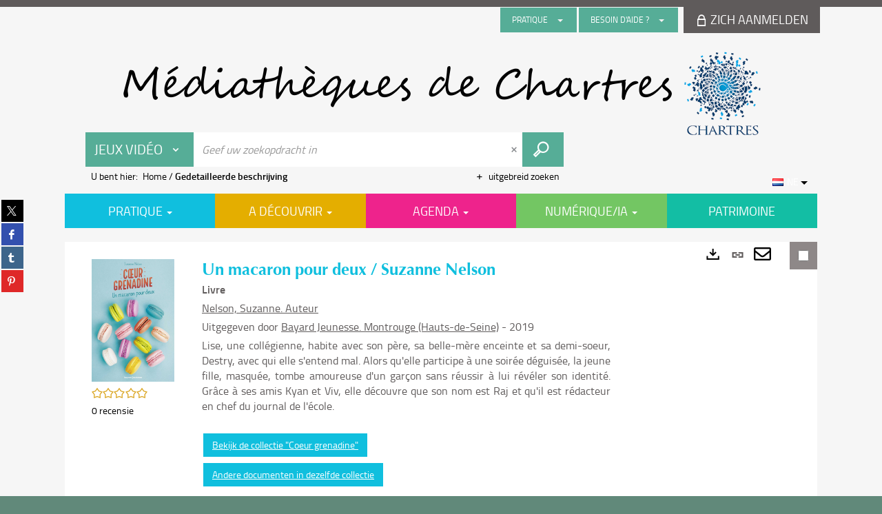

--- FILE ---
content_type: text/html; charset=utf-8
request_url: https://mediatheque.chartres.fr/detailstatic.aspx?RSC_BASE=SYRACUSE&RSC_DOCID=1197305&TITLE=&_lg=nl-NL
body_size: 70246
content:
<!DOCTYPE html><html lang="nl-NL" dir="ltr" xmlns="http://www.w3.org/1999/xhtml"><head><link rel="shortcut icon" type="image/x-icon" href="/ui/skins/default/images/favicon-std.ico" /><link rel="icon" type="image/x-icon" href="/ui/skins/default/images/favicon-std.ico" /><link rel="apple-touch-icon" href="/ui/skins/default/images/apple-touch-icon.png?v=24.3.9463.2" /><meta http-equiv="content-type" content="text/html; charset=utf-8" /><meta http-equiv="X-UA-Compatible" content="IE=edge" /><meta name="DC.Language" content="nl-NL" /><title>Un macaron pour deux / Suzanne Nelson - Les bibliothèques de Chartres</title><meta name="keywords" content=";" /><meta name="robots" content="index, follow" /><meta name="og:locale" property="og:locale" content="nl_NL" /><meta name="og:type" property="og:type" content="article" /><meta name="og:title" property="og:title" content="Un macaron pour deux / Suzanne Nelson" /><meta name="og:url" property="og:url" content="https://mediatheque.chartres.fr/Default/doc/SYRACUSE/1197305/un-macaron-pour-deux-suzanne-nelson" /><meta name="description" content="Lise, une collégienne, habite avec son père, sa belle-mère enceinte et sa demi-soeur, Destry, avec qui elle s'entend mal. Alors qu'elle participe à une soirée déguisée, la jeune fille, masquée, tombe amoureuse d'un garçon sans réussir à lui révéler son identité. Grâce à ses amis Kyan et Viv, elle découvre que son nom est Raj et qu'il est rédacteur en chef du journal de l'école. " /><meta name="og:description" property="og:description" content="Lise, une collégienne, habite avec son père, sa belle-mère enceinte et sa demi-soeur, Destry, avec qui elle s'entend mal. Alors qu'elle participe à une soirée déguisée, la jeune fille, masquée, tombe amoureuse d'un garçon sans réussir à lui révéler son identité. Grâce à ses amis Kyan et Viv, elle découvre que son nom est Raj et qu'il est rédacteur en chef du journal de l'école. " /><meta name="og:image" property="og:image" content="https://covers.syracuse.cloud/Cover/VCHR/MONO/EMd9dOuDs6OTJ1vQm-wRyg2/9782747086370/LARGE?fallback=https%3a%2f%2fmediatheque.chartres.fr%2fui%2fskins%2fdefault%2fportal%2ffront%2fimages%2fGeneral%2fDocType%2fMONO_LARGE.png" /><meta name="twitter:title" content="Un macaron pour deux / Suzanne Nelson" /><meta name="twitter:url" content="https://mediatheque.chartres.fr/Default/doc/SYRACUSE/1197305/un-macaron-pour-deux-suzanne-nelson" /><meta name="twitter:description" content="Lise, une collégienne, habite avec son père, sa belle-mère enceinte et sa demi-soeur, Destry, avec qui elle s'entend mal. Alors qu'elle participe à une soirée déguisée, la jeune fille, masquée, tombe amoureuse d'un garçon sans réussir à lui révéler son identité. Grâce à ses amis Kyan et Viv, elle découvre que son nom est Raj et qu'il est rédacteur en chef du journal de l'école. " /><meta name="twitter:image" content="https://covers.syracuse.cloud/Cover/VCHR/MONO/EMd9dOuDs6OTJ1vQm-wRyg2/9782747086370/LARGE?fallback=https%3a%2f%2fmediatheque.chartres.fr%2fui%2fskins%2fdefault%2fportal%2ffront%2fimages%2fGeneral%2fDocType%2fMONO_LARGE.png" /><script>
      master = window.master || { };
      window.addEventListener("DOMContentLoaded", function () {
      master.DOMContentLoaded = true; // readyState n'est pas fiable, notamment readyState "interactive"
      });
      master.onDOMContentLoaded = function (callback) {
      if (master.DOMContentLoaded) {
      callback();
      } else {
      window.addEventListener("DOMContentLoaded", function () {
      callback();
      });
      }
      };
    </script><script>
      master.onDOMContentLoaded(function () {
      master.lazyLoadInstance = new LazyLoad({
      elements_selector: '.lazy',
      callback_loaded: function (el) {
      var event;
      var eventString = 'LazyLoad::Loaded';
      
      try {
      // !IE
      event = new CustomEvent(eventString, {});
      } catch (err) {
      // IE
      event = document.createEvent('CustomEvent');
      event.initCustomEvent(eventString, false, false, {});
      }
      
      el.dispatchEvent(event);
      },
      callback_finish: function () {
      master.lazyLoadFinished = true;
      var event;
      var eventString = 'LazyLoad::Finished';
      
      try {
      // !IE
      event = new CustomEvent(eventString, {});
      } catch (err) {
      // IE
      event = document.createEvent('CustomEvent');
      event.initCustomEvent(eventString, false, false, {});
      }
      
      window.dispatchEvent(event);
      }
      });
      });
    </script><base target="_top" /><meta name="HandheldFriendly" content="True" /><meta name="MobileOptimized" content="320" /><meta name="viewport" content="width=device-width, initial-scale=1, minimum-scale=1, maximum-scale=5, user-scalable=yes" /><!--Syracuse Front Javascript Libraries--><script type="text/javascript">
      
      //<![CDATA[
      
        var CFInstance = 'EXPLOITATION'; //Backward compatibility
        var ErmesManager = window.ErmesManager || {};
        ErmesManager.BasePath = '/';
        ErmesManager.BaseUrl = 'https://mediatheque.chartres.fr/';
        ErmesManager.ErmesJgrowlParams = '{"position": "top-right" , "closer" : false , "closerTemplate" : "&lt;div&gt;Fermer toutes les notifications&lt;/div&gt;"}';
        ErmesManager.WsQueryString = '';
        ErmesManager.ResetPasswordAllowed = 'true';
        ErmesManager.BaseUri = 'https://mediatheque.chartres.fr';
        
      
        ErmesManager.config = {};
        ErmesManager.config.LegacyHoldingMode=false;
        ErmesManager.config.CloudServicesBaseUrl='https://community.syracuse.cloud/EXPLOITATION/';
        ErmesManager.config.HoldingActions={NoteEnabled:false, ProvisionNoteEnabled:false};
        ErmesManager.config.RegistrationRenewalAllowed = false;
        ErmesManager.config.IlsChooseReservationPlaceEnabled = false;
        ErmesManager.config.HeaderDisplayMode = 'default';
        ErmesManager.config.HeaderFixedMode = false;
        ErmesManager.config.CasAuthenticationEnabled = false;
        ErmesManager.config.CasAuthenticationProvider = '';
        ErmesManager.config.ResetPasswordAllowed = true;
        ErmesManager.config.RegistrationAllowed = false;
        ErmesManager.config.ResetPasswordPage = 'https://mediatheque.chartres.fr/resetpassword.aspx';
        ErmesManager.config.RegistrationPage = 'https://mediatheque.chartres.fr/register.aspx';
        ErmesManager.config.AuthenticationAlertsCount = '0';
		    ErmesManager.config.AuthenticationManyAlertsMessage = '(0 meldingen)';
		    ErmesManager.config.AuthenticationSingleAlertsMessage = '(1 melding)';
        ErmesManager.config.RememberMe = true;
        ErmesManager.config.IsFormAuthenticationProvider = true;
        ErmesManager.config.EnableHoldingsAnonymousBookingMessage = 'true' === 'true';
        ErmesManager.config.EnableHoldingPlacesTopLevelFilter = 'false' === 'true';
        ErmesManager.config.EnableHoldingsSubscriptionCollapsed = false;
        ErmesManager.config.EnableHoldingsSubscriptionAlwaysShow = false;
				ErmesManager.config.AuthenticationFormBackgroundImageUrl = '';
        ErmesManager.config.AuthenticationFormIsFirstPosition = 'true' === 'true';
        ErmesManager.config.AuthenticationFormDialogWidth = 650;
        ErmesManager.config.AuthenticationIdentityBindingEnabled = false;
				ErmesManager.config.SearchMode = 'DEFAULT';
        ErmesManager.config.AuthenticationIdentityBindingAllowedModes = [
          
      
        ];
        ErmesManager.config.AuthenticationFormModeButtonWidth = 216;
        
        ErmesManager.config.SearchAssistantPreselectMode = 'false' === 'true';
        ErmesManager.COOKIES_FORM = 'ErmesForms_Default';
        ErmesManager.COOKIES_SEARCH = 'ErmesSearch_Default';
        ErmesManager.isAuthenticate = false;
        ErmesManager.deactivateDetailedView=true;
        ErmesManager.config.ShareResultsByMailEnabled = true;

        ErmesManager.userInfos = {};
        ErmesManager.userInfos.UniqueIdentifier = 'BUILTIN-ANONYMOUS';
        ErmesManager.userInfos.SubscriptionExpirationMessage = '';
        ErmesManager.userInfos.UserAlertsMessages = '';
        ErmesManager.userInfos.PartnerSiteOfIntervention = '';
        ErmesManager.userInfos.HasPseudo = 'false';
        ErmesManager.userInfos.UserNameOrPseudo = 'Utilisateur anonyme';
        
        ErmesManager.rights = {};
        ErmesManager.rights.MemorizeSearch = false;
        ErmesManager.rights.Portal_1005 = false;
        ErmesManager.rights.Portal_1201 = false;
        ErmesManager.rights.Portal_1400 = false;
        ErmesManager.rights.Portal_1151 = false;
        ErmesManager.rights.Portal_2503 = false;
        ErmesManager.rights.Portal_2504 = false;
        ErmesManager.rights.Portal_3053 = false;

        ErmesManager.labels = {
          YesText: 'Ja',
NoText: 'Nee',
OkText: 'OK',
CancelText: 'Annuleren',
ListIndexText: '{0} van {1}',
CloseModalTitle: 'Dit venster sluiten',
DeleteText: 'Verwijderen',
Ext_toolbar_Paging_beforePageText: 'Pagina',
Ext_toolbar_Paging_afterPageText: 'op {0}',
Portal_DetailHoldingLabel: 'Exemplaren',
Portal_ResultsReserveDocument: 'Reserveren',
Portal_HoldingActionLoanLabel: 'Reserveren',
Portal_HoldingActionExpoLabel: 'Ouvrir le calendrier',
Portal_HoldingSite: 'Site',
Portal_HoldingLocalisation: 'Plaats',
Portal_HoldingSection: 'Afdeling',
Portal_HoldingCote: 'Plaatsingscode',
Portal_HoldingType: 'Type',
Portal_HoldingStatut: 'Status',
Portal_HoldingDateBack: 'Retourdatum',
Portal_HoldingActionsLabel: 'Acties',
Portal_HoldingProvisionLabelDisplay: 'Kies uw plaats van terbeschikkingstelling',
Portal_ReservationDialogChooseLibraryDefaultSelectionText: '---',
Portal_HoldingsMobileIsAvailableLabel: 'Beschikbaar te {0}',
Portal_HoldingsMobileNotAvailableLabel: 'Retour voorzien op {0} {1}',
Portal_HoldingsMobileNotAvailableSiteLabel: 'tot {0}',
Portal_ReservationDialogCancelTitle: 'De reservering pop-up sluiten',
Portal_ReservationDialogTitle: 'Een exemplaar reserveren',
Portal_ReservationDialogText: 'U wil een exemplaar reserveren.',
Portal_ReservationDialogChooseLibrary: 'Kies uw plaats van afhaling:',
Portal_ReservationDialogChooseLibraryDefaultSelectionText: '---',
Portal_FormFieldRequiredText: 'Dit veld is verplicht',
Portal_ReservationDialogValidText: 'Reserveren',
Portal_ReservationDialogCancelText: 'Annuleren',
Portal_HoldingAddNoteModalTitle: 'Een reserveringsnota toevoegen',
Portal_HoldingAddNoteModalCloseTitle: 'Fermer la fenêtre d\'ajout d\'une note de réservation',
Portal_HoldingAddNoteModalPlaceholder: 'Voeg een optionele reserveringsnota toe',
Portal_HoldingsStatementView: 'Raadplegen',
Portal_DetailHoldingsStatementLabel: 'Statussen van collectie',
Portal_HoldingsStatementSite: 'Site',
Portal_HoldingsStatementLocalisation: 'Locatie',
Portal_HoldingsStatementSection: 'Afdeling',
Portal_HoldingsStatementCote: 'Score',
Portal_HoldingsStatementWhenStart: 'Begin',
Portal_HoldingsStatementWhenEnd: 'Einde',
Portal_HoldingsStatementGap: 'Lacunes',
Portal_HoldingsStatementRange: 'Omvang',
Portal_HoldingsStatementStartNumber: 'Beginnummer',
Portal_HoldingsStatementEndNumber: 'Eindnummer',
Portal_HoldingsStatementWhenStartAsText: 'Begin',
Portal_HoldingsStatementWhenEndAsText: 'Einde',
Portal_ReservationDialogSelectText: 'Selecteren',
Portal_ReservationSecondDialogChooseLibrary: 'Kies de afhaalbibliotheek',
Portal_ReservationSecondDialogTitle: 'Kies de afhaalbibliotheek',
Portal_ReservationSecondDialogValidText: 'De reservering bevestigen',
Portal_ReservationSecondDialogValidTitle: 'Deze reservering bevestigen',
Portal_ReservationDialogExcludedLocationText: 'Niet reserveerbaar',
Portal_ReservationSecondDialogYourLibraryIs: 'Uw afhaalplaats is : {0}',
Portal_MyAccountPreferencesHeaderTitle: 'Mijn zoekvoorkeuren',
Portal_MyAccountPreferencesHeaderIntro: 'U kunt de criteria configureren voor elk van de volgende zoekopdrachten',
Portal_MyAccountPreferencesItemIntroPreselection: 'U hebt geselecteerd :',
Portal_MyAccountPreferencesItemIntroNoPreselection: 'Geen enkel criterium geselecteerd',
Portal_MyAccountPreferencesItemEdit: 'Wijzigen',
Portal_CasAuthenticationText: 'Interne toegang',
Portal_ExternalAuthenticationText: 'Externe toegang',
Portal_LogonTitle: 'Aanmelden',
Portal_LogonModalCloseTitle: 'Fermer la fenêtre de connexion',
Portal_DisabledAccountLogonTitle: 'Authenticatie mislukt',
Portal_LoginText: 'Login',
Portal_LoginPlaceholderText: 'Identifier',
Portal_PasswordText: 'Wachtwoord',
Portal_PasswordPlaceholderText: 'Wachtwoord',
Portal_LogonForgottenPasswordText: 'Wachtwoord vergeten?',
Portal_LogonRegisterMessage: 'U hebt nog geen account?',
Portal_LogonRegisterNowText: 'Ik schrijf me in',
Portal_ErrorHappened: 'Er is een fout opgetreden',
Portal_CaptureCurrentSearch: 'De zoekopdracht opslaan',
Portal_CaptureSearchName: 'Naam',
Portal_ShareSearchShowMoreOptions: 'Meer criteria',
Portal_ShareSearchHideMoreOptions: 'Verberg criteria',
Portal_AdvancedCaptureSearchTitle: 'De zoekopdracht delen',
Portal_CaptureSearchModifyTitle: 'Argumenten aanpassen',
Portal_CaptureSearcResultTitle: 'Overzicht',
Portal_CancelText: 'Annuleren',
Portal_ShareSearchPermalinkCopy: 'Kopiëren naar het klembord',
Portal_ShareSearchPermalinkPreview: 'Overzicht van de zoekopdracht - Nieuw venster',
Portal_CaptureSearchCopyJson: 'De zoekopdracht naar klembord kopiëren',
Portal_ShareSearchPermalinkModalLabel: 'Geef een naam om te zoeken en klik op "Genereer URL zoeken \'om de URL van uw zoekopdracht op te halen.',
Portal_CaptureClipboardCopyDone: 'De opname is naar uw klembord gekopieerd',
Portal_UrlClipboardCopyDone: 'De link is naar uw klembord gekopieerd',
Portal_CaptureSearchCancelTitle: 'De opgeslagen zoekopdracht annuleren',
Portal_CaptureNotice: 'De titelbeschrijving opslaan',
Portal_ShareSearchCancelTitle: 'Het delen van de zoekopdracht annuleren',
Portal_SearchPreferencesModalTitle: 'Zoekcriteria onthouden',
Portal_SearchPreferencesIntroText: 'De gekozen criteria worden toegepast bij elke zoekopdracht "{0}".',
Portal_PreselectFacetsCancelTitle: 'Deze wijziging annuleren',
Portal_PreselectFacetsInfoNoPreferenceNoPreselection: 'U heeft nog geen criteria onthouden in uw account.',
Portal_MyAccountPreferencesItemSearch: 'Zoeken',
Portal_CloseModalTitle: 'Dit venster sluiten',
Portal_AnonymousHoldingInfo: 'Om een exemplaar te reserveren, moet u ingelogd zijn. De reserveringen zijn afhankelijk van uw lopende abonnement.',
Portal_HoldingInSubscription: 'Binnen mijn abonnement ({0})',
Portal_HoldingNotInSubscription: 'Buiten abonnement ({0})',
Portal_HoldingBookingTooltipCantRenew: 'Reservering onmogelijk',
Portal_PersoAuthentificationMyAccountLink: 'Zich aanmelden',
Portal_RememberMeText: 'Aangemeld blijven',
Portal_HoldingActionProvisonRequestLabel: 'Raadpleging vragen',
Portal_HoldingProvisionTooltipDescription: 'Een verzoek voor beschikbaarstelling doen voor dit exemplaar',
Portal_ProvisionDialogCancelTitle: 'Verzoek voor raadpleging annuleren',
Portal_ProvisionDialogTitle: 'Verzoek voor raadpleging ter plaatse',
Portal_ProvisionDialogValidText: 'Het verzoek bevestigen',
Portal_ProvisionDialogCancelText: 'Annuleren',
Portal_ProvisionDialogContentHeaderText: '&lt;div class="alert alert-info" role="alert"&gt;\n &lt;span class="glyphicon glyphicon-info-sign" aria-hidden="true"&gt;&lt;/span&gt;\n &lt;span class="sr-only"&gt;&lt;/span&gt;\n &lt;span class="provision-body-header-description"&gt;Dit document zal u ter beschikking worden gesteld voor raadpleging ter plaatse in zaal Patrimonium - Sabatier d\'Espeyran, tijdens de &lt;span class="provision-body-header-library"&gt; openingstijden van de Mediatheek Emile Zola&lt;/span&gt; (zaal is op zondag gesloten)&lt;/span&gt;&lt;p&gt;\n&lt;/p&gt;&lt;/div&gt;',
Portal_ProvisionDialogContentFooterText: 'Bevestigt u het verzoek voor raadpleging van &lt;b&gt;« {0} »&lt;/b&gt; in zaal Patrimonium?',
Portal_DownloadText: 'Downloaden',
Portal_SearchFormFieldOrIndicator: '- of -',
Portal_SearchFormSelectFieldNoResult: 'Geen resultaat voor "{0}"',
Portal_SearchFormSelectFieldStartTyping: 'Begin met typen om te zoeken',
Portal_SearchFormThesaurusFieldLoadingText: 'Chargement...',
Portal_SearchFormThesaurusFieldNoResultsText: 'Aucun résultat',
Portal_SearchFormSelectFieldAddNewEntry: 'Staat de waarde niet in de lijst, klik dan hier om ze toe te voegen',
Portal_SearchFormFieldValidationErrorMessage: 'Dit veld is verplicht',
Portal_SearchFormFieldRequiredSelectionErrorMessage: 'Gelieve een waarde te selecteren of te creëren.',
Portal_FormAdvanceSearchTitle: 'Uw zoekopdracht bevestigen',
Portal_FormSearchLabel: 'Zoeken',
Portal_FormAdvanceClearTitle: 'De ingevoerd zoekopdracht wissen',
Portal_FormClearLabel: 'Verwijderen',
Portal_SearchFormResetField: 'De waarde verwijderen',
Portal_ErmesSearchBoxHint: 'Geef uw zoekopdracht in',
Portal_SearchFormHeadingTitle: 'Geavanceerde zoekopdracht',
Portal_SearchFormAddHiddenFieldTitle: 'Criteria toevoegen aan de geavanceerde zoekopdracht',
Portal_SearchFormAddHiddenFieldLabel: 'Een criterium toevoegen',
Portal_SearchFormAddHiddenFieldModalDescription: 'Het criterium wordt toegevoegd aan het zoekformulier',
Portal_SearchFormFieldDateRangeToLabel: 'tot',
Portal_SearchFormAddHiddenFieldModalTitle: 'Een zoekcriterium selecteren',
Portal_ErmesSearchTitle: 'Zoekopdracht',
Portal_BtnSearchFieldClear: 'Het zoekveld verwijderen',
Portal_BtnSearchFieldSubmit: 'Zoeken in zone {0}',
Portal_AdvancedSearchFormLabel: 'Recherche avancée sur le périmètre {0}',
Portal_LogonConnectWithAnotherIdentity: 'ou',
Portal_LogonButtonText: 'Je me connecte',
Portal_LogonButtonShowForm: 'Formulier',
BackText: 'Terug',
Portal_LogonFilterMode: 'Filteren',
Portal_LogonInformationText: 'Om in te loggen',
Portal_NewItemFlagDefaultLabel: 'Nieuw',
Portal_SerialDialogCancelTitle: 'Modaal venster van de tijdschriftnummers sluiten',
Portal_SerialDialogClose: 'Sluiten',
Portal_HoldingSerialNumber: 'Nummer/Datum van publicatie',
Portal_SerialDialogTitle: 'Detail van de nummers van het tijdschriftnummer',
Portal_HoldingSerialLocalisation: 'Lokalisatie',
Portal_HoldingSerialSection: 'Afdeling',
Portal_HoldingSerialCallNumber: 'Côte',
Portal_HoldingSerialStatus: 'Statut',
Portal_HoldingSerialEx: 'Exemplaar',
Portal_SerialColumnDisplayTitle: 'Tijdschriftnummers bekijken',
Portal_SerialColumnButton: 'Bekijken',
Portal_SerialColumnButtonLoading: 'Herstel in uitvoering ...',
Portal_HoldingNothingInSubscription: 'Er zijn op dit moment geen exemplaren beschikbaar.',
Portal_HoldingConsultOnline: 'Online raadplegen',
Portal_HoldingBookingTooltipCantConsult: 'Raadpleging onmogelijk',
Portal_HoldingBookingTooltipCantConsultDescription: 'Dit werk wordt al geraadpleegd, probeer het later nog eens',
Portal_DetailHoldingsMapControlHomeTooltip: 'Alle exemplaren weergeven',
Portal_DetailHoldingsMapControlLocationTooltip: 'Mijn huidige positie weergeven',
Portal_DetailHoldingsMapControlLocationDeniedTooltip: 'Uw huidige positie is niet beschikbaar',
Portal_DetailHoldingsMapCurrentLocationMarkerTooltip: 'Uw huidige positie',
Portal_DetailHoldingsMapOffMapHoldingsLabel: 'Exemplaren buiten de kaart',
Portal_DetailHoldingsMapLibraryMoreDetails: 'Meer informatie ...',
Portal_BiblioMapsLinkLabel: 'BiblioMaps',
Portal_BiblioMapsHeaderColumnLabel: 'BiblioMaps',
TermSynonymLabel: '{0} (gebruikt voor {1})',
TermNeighborLabel: '{0} (gerelateerd aan {1})',
TermRedirectionLabel: '{0} (nieuwe term voor {1})',
TermRedirectionSourceLabel: '{0} (oude term voor {1})',
Portal_ReservationDialogSingleHoldingPlaceText: 'Het exemplaar zal ter beschikking gesteld worden van de bibliotheek:',
Portal_ReservationDialogSingleHoldingPlacetitle: 'Bevestig de reservering',
Portal_DetailSessionLabel: 'Sessions',
Portal_HoldingActionSessionLabel: 'S\'inscrire',
Portal_AnonymousCalendarSessionInfo: 'Pour s\'inscrire à une session, il est nécessaire d\'être authentifié.',
Portal_BasketRenamePromptTitle: 'De lijst herbenoemen',
EndDateText: 'Einddatum',
StartDateText: 'Begindatum',
Portal_DetailPanelTitleCalendarSessions: 'Zich inschrijven voor',
Portal_TypeaheadNoResultStatus: 'Geen enkel voorstel',
Portal_TypeaheadResultsStatus: '{0} beschikbare voorstellen',
Portal_SearchFormAddFieldTitle: 'Een beperking "{0}" toevoegen',
Portal_SearchFormRemoveFieldTitle: 'De beperking "{0}" verwijderen',
Portal_ILSClientCancelCalendarReservation: 'Annulation d\'inscription',
Portal_ILSClientCancelReservation: 'Annulation de réservation',
Portal_ILSClientConfirmCancelCalendarReservationMessage: 'Confirmez-vous l\'annulation de votre inscription ?',
Portal_ILSClientConfirmCancelCalendarReservationTitle: 'Annulation de votre inscription',
Portal_ILSClientConfirmCancelReservationMessage: 'Confirmez-vous l\'annulation de votre réservation ?',
Portal_ILSClientConfirmCancelReservationTitle: 'Annulation de votre réservation',
Portal_CancelHoldingActionSessionLabel: 'Annuler votre inscription',
Portal_CancelHoldingActionLoanLabel: 'Annuler votre réservation',
Portal_HoldingSerialUtilisation: 'Utilisation',
Portal_CalendarSessionIsCycleInfo: 'La formation est un cycle sur plusieurs sessions qui doivent toutes être suivies. L\'inscription vaut pour toutes les sessions du cycle.',
Portal_GlobalActionPlay: 'De selectie bekijken',
Portal_GlobalActionEmpty: 'Leegmaken',
Portal_GlobalActionBindToSelections: 'Aan de selecties toekennen',
Portal_GlobalActionDetailVisible: 'Detail van de huidige selectie, zie hieronder',
Portal_GlobalActionDetailHidden: 'Detail van de huidige selectie, gemaskeerd',
Portal_CurrentSelectionTitle: 'Huidige selectie',
Portal_ShareSearchPermalink: 'Deel URL',
Portal_selectionActionsLabel: 'Acties:',
Portal_SendSearchResults_PopupTitle: 'Per e-mail versturen'
        };

        ErmesManager.labels.Portal_AuthenticationFormModeButtonSeparatorText = '';
        ErmesManager.labels.Portal_Authentication_FormHtmlContent = '';
        ErmesManager.labels.HoldingAddNoteModalPlaceholder = 'Voeg een optionele reserveringsnota toe';
        ErmesManager.labels.HoldingAddNoteModalTitle = 'Een reserveringsnota toevoegen';
        ErmesManager.labels.HoldingAddNoteModalCloseTitle = 'Fermer la fenêtre d\'ajout d\'une note de réservation';
        ErmesManager.labels.CloseText = 'Sluiten';
        ErmesManager.labels.ReportThumbnailWrongUrl = 'Het hulpmiddel Portal|ReportThumbnailWrongUrl is niet gedefinieerd.';
        ErmesManager.labels.ReportThumbnailModalTitle = 'Bevestiging';
        ErmesManager.labels.ReportThumbnailModalBody = 'Bevestigt u de beschrijving van deze thumbnail?&lt;br/&gt;&lt;div style="text-align:center;margin:5px"&gt;&lt;img src="{0}"/&gt;&lt;/div&gt;';
        ErmesManager.labels.ErmesHeaderAccountWip = 'Uw account wordt gerecupereerd...';
        ErmesManager.labels.ErrorHappened = 'Er is een fout opgetreden';
        ErmesManager.labels.UnexpectedServerResponse = 'Onverwacht antwoordformaat';
        ErmesManager.labels.GrowlErrorTitle = 'Fout';
        ErmesManager.labels.TooltipLoading = 'Wordt opgeladen...';
        ErmesManager.labels.CaptureSearchChooseRendering = 'Weergave';
        ErmesManager.labels.CaptureSearchChooseNumber = 'Aantal weer te geven titelbeschrijvingen';
        ErmesManager.labels.CaptureSearchTitle = 'De zoekopdracht opslaan';
        ErmesManager.labels.CommentModalValid = 'Bevestigen';
        ErmesManager.labels.CommentModalCancel = 'Annuleren';
        ErmesManager.labels.CommentWasSuccessfullyDeleted = 'De reactie werd verwijderd.';
        ErmesManager.labels.NoteWasSuccessfullyDeleted = 'De waardering werd verwijderd';
        ErmesManager.labels.SelectionModalClose = 'Sluiten';
        ErmesManager.labels.ConfirmBoxConfirm = 'Bevestigen';
        ErmesManager.labels.ConfirmBoxCancel = 'Annuleren';
        ErmesManager.labels.PublicSearchFormValid = 'Bevestigen';
        ErmesManager.labels.PublicSearchFormCancel = 'Annuleren';
        ErmesManager.labels.PrivateSearchFormValid = 'Bevestigen';
        ErmesManager.labels.PrivateSearchFormCancel = 'Annuleren';
        ErmesManager.labels.ExpositionResaFormValid = 'Het verzoek doorsturen';
        ErmesManager.labels.ExpositionResaFormClose = 'Sluiten';
        ErmesManager.labels.EnrichissementsLoading = 'Wordt geladen, even geduld';
        ErmesManager.labels.BasketPageTitle = 'Mijn favorieten';
        ErmesManager.labels.SelectionPageTitle = 'Huidige selectie';
        ErmesManager.labels.ErmesSearchPageTitle = '{0} - Zoekopdracht';
        ErmesManager.labels.ErmesSearchLoadingPageTitle = 'Laden…';
        ErmesManager.labels.ErmesSearchDetailPageTitle = '{0}';
        ErmesManager.labels.TagPageTitle = 'Tag';
        ErmesManager.labels.HoldingHelpHoldingMultiple = 'Vink de exemplaren aan die u interesseren. Het eerste beschikbare exemplaar uit uw selectie zal worden gereserveerd';
        ErmesManager.labels.HoldingHelpHoldingPlace = 'Kies uw plaats van terbeschikkingstelling';
        ErmesManager.labels.CaptureSearchStandardRendering = 'Miniaturen';
        ErmesManager.labels.CaptureSearchShortRendering = 'Kort';
        ErmesManager.labels.CaptureSearchScrollingRendering = 'Spoorweg';
        ErmesManager.labels.ErmesFormTitle = 'Uitgebreid zoeken';
        ErmesManager.labels.CalendarEventTitleSingular = 'evenement:';
        ErmesManager.labels.CalendarEventTitlePlural = 'evenementen';
        ErmesManager.labels.ValidateEventSubscription = 'De inschrijving bevestigen';
        ErmesManager.labels.CancelText = 'Annuleren';
        ErmesManager.labels.BackText = 'Terug';
        ErmesManager.labels.AgendaCalendarHelpTooltip = 'Selecteer een periode om uw zoekopdracht te verfijnen';
        ErmesManager.labels.ExportLinkFold = 'Exports, gemaskeerd';
        ErmesManager.labels.ExportLinkUnFold = 'Exports, zie hieronder';
        ErmesManager.labels.AddNewTagNotice = 'Deze nieuwe tag toevoegen';
        ErmesManager.labels.AddNewTagName = 'Naam van de nieuwe tag die moet toegevoegd worden voor';
        ErmesManager.labels.ErrorAuthenticateInput = 'te controleren';
        ErmesManager.labels.PasswordLostAuthenticate = 'Wachtwoord vergeten';
        ErmesManager.labels.ErrorAuthenticatePage = 'Fout tijdens de identificatie';
        ErmesManager.labels.SurveyMessageConfirmVote = 'Bedankt om te stemmen';
        ErmesManager.labels.SurveyVotedAlready = 'U hebt al gestemd';
        ErmesManager.labels.RoyalSliderStatePause = 'De carrousel lezen.';
        ErmesManager.labels.RoyalSliderStatePlay = 'De carrousel pauzeren.';
        ErmesManager.labels.SearchQueryAllDocument = 'Alle documenten';
        ErmesManager.labels.DefaultDropdownItemSelectedFormat = '{0}, geselecteerd';
        ErmesManager.labels.JGrowlCloserMessage = 'Alle berichten sluiten';
        ErmesManager.labels.RoyalSliderLabels_ArrowRight = 'Volgende inhoud';
        ErmesManager.labels.RoyalSliderLabels_ArrowLeft = 'Vorige inhoud';
        ErmesManager.labels.RoyalSliderLabels_FullScreen = 'De slider in de volledig scherm-modus zetten';
        ErmesManager.labels.RoyalSliderLabels_PlayVideo = 'De video starten';
        ErmesManager.labels.RoyalSliderLabels_NavSelected = ', geselecteerd';
        ErmesManager.labels.FacetCollectionDisplayed = ', weergegeven';
        ErmesManager.labels.FacetCollectionCollapsed = ', gemaskeerd';
        ErmesManager.labels.ErrorModalFieldRequiredAccessibility = 'U bent dit verplicht veld vergeten.';
        ErmesManager.labels.RoyalSliderBulletContentNotSelected = 'De inhoud weergeven {0}';
        ErmesManager.labels.RoyalSliderBulletContentSelected = 'Inhoud {0} - weergegeven';
        ErmesManager.labels.RssFeedLinkTitle = 'De RSS-feeds verkrijgen, nieuw venster';
        ErmesManager.labels.CnilBannerContent = 'Door uw bezoek aan onze site verder te zetten, aanvaardt u het gebruik van cookies door onze services alsook door services van derden.&lt;br/&gt;&lt;a href="/charte-cookies.aspx"&gt;Om hierover meer te weten en de cookies te configureren...&lt;/a&gt;';
        ErmesManager.labels.SuggestionSearch = 'Zoekopdracht naar aanbevelingen';
        ErmesManager.labels.SdiMemorySearchSubscribeNewsLettersSuccess = 'U bent nu geabonneerd op deze informatiebrief';
        ErmesManager.labels.SdiMemorySearchSubscribeSuccess = 'U bent nu geabonneerd op deze zoekopdracht';
        ErmesManager.labels.DetailHoldingsVerify = 'Beschikbare exemplaren worden gecheckt...';
        ErmesManager.labels.RenewLoanSuccess = 'Verlenging succesvol gebeurd';
        ErmesManager.labels.RenewLoanErrorNotSpecified = 'Fout niet gespecificeerd.';
        ErmesManager.labels.CancelReservationSuccess = 'Annulering geslaagd.';
        ErmesManager.labels.CancelReservationErrorNotSpecified = 'Foutmelding niet gespecificeerd.';
        ErmesManager.labels.ContributionFormSending = 'Wordt verzonden...';
        ErmesManager.labels.ContributionFormSuccess = 'Uw bijdrage wordt in aanmerking genomen.';
        ErmesManager.labels.GetErrorHolding = 'Fout tijdens de hernemen van het exemplaar';
        ErmesManager.labels.GetNotAvaibleHolding = 'Niet beschikbaar';
        ErmesManager.labels.ConfirmDialogBasketTitle = 'Alle favorieten legen';
        ErmesManager.labels.ConfirmDialogBasketFolderTitle = 'De lijst "{0}" verwijderen';
        ErmesManager.labels.ConfirmDialogBasketText = 'Weet u zeker dat u alle documenten uit uw favorieten wilt verwijderen? Deze actie is onomkeerbaar.';
        ErmesManager.labels.ConfirmDialogBasketTextByFilter = 'Bevestigt u de verwijdering van de lijst "{0}"?';
        ErmesManager.labels.PnbConfirmBoxTitle = 'Het hulpmiddel Portal|PnbConfirmBoxTitle is niet gedefinieerd.';
        ErmesManager.labels.PnbConfirmBoxMessage = '&lt;div class="row alert alert-info" style="text-align:center;"&gt;\nU staat op het punt een e-document uit te lenen, bevestig uw keuze.\n&lt;/div&gt;\n&lt;div class="row adobe-info" style="margin-top:40px; text-align:center;"&gt;\n &lt;p style="margin-bottom: 10px;"&gt;\n Om uw boek te downloaden, is de software Adobe Digital Editions vereist.\n &lt;/p&gt;\n &lt;p&gt;\n Ga naar &lt;a href="http://www.adobe.com/fr/products/digital-editions/download.html" target="_blank"&gt;deze pagina&lt;/a&gt; om het te installeren.\n &lt;/p&gt;\n &lt;/div&gt;';
        ErmesManager.labels.searchLabelDefault = 'Het zoeken van het docuemnt';
        ErmesManager.labels.RecongnitionLabelInput = 'Spraakherkenning...';
        ErmesManager.labels.StartSearch = 'Zoeken in zone {0}';
        ErmesManager.labels.SearchFormLabel = 'Recherche sur le périmètre {0}';
        ErmesManager.labels.MyAccountAddToBasketNothingSelected = 'Gelieve ten minste één document te selecteren.';
        ErmesManager.labels.Portal_CancelReservationNoReservationSelected = 'Gelieve tenminste één document te selecteren.';
        ErmesManager.labels.Portal_CancelReservationConfirmTitle = 'Deze annulering bevestigen';
        ErmesManager.labels.Portal_CancelReservationCancelTitle = 'Deze annulering annuleren';
        ErmesManager.labels.Portal_PreselectFacetsInfoNoPreference = 'Uw criteria onthouden in uw account.';
        ErmesManager.labels.Portal_PreselectFacetsInfoPreferenceEqualsPreselection = 'De criteria zijn onthouden in uw account.';
        ErmesManager.labels.Portal_PreselectFacetsInfoPreferenceIsNotPreselection = 'De criteria zijn verschillend van diegene die onthouden zijn in uw account.';
        ErmesManager.labels.Portal_PreselectFacetsInfoPreferenceRestoreSuccess = 'De criteria zijn hersteld.';
        ErmesManager.labels.Portal_PreselectFacetsInfoPreferenceSaveSuccess = 'De criteria zijn onthouden.';
        ErmesManager.labels.Portal_PreselectFacetsInfoPreferenceSaveTooltip = 'De zoekcriteria in uw account opslaan';
        ErmesManager.labels.Portal_PreselectFacetsInfoPreferenceValidateTooltip = 'De selecteeerde criteria bevestigen';
        ErmesManager.labels.Portal_PreselectFacetsInfoPreferenceRestoreTooltip = 'De criteria van de opgeslagen zoekopdracht onthouden in uw account restaureren.';
        ErmesManager.labels.Portal_PreselectFacetsResetButton = 'Resetten';
        ErmesManager.labels.Portal_PreselectFacetsValidateButton = 'Bevestigen';
        ErmesManager.labels.Portal_PreselectFacetsSaveButton = 'Onthouden';
        ErmesManager.labels.Portal_PreselectFacetsCancelButton = 'Annuleren';
        ErmesManager.labels.Portal_PreselectFacetsModalTitle = 'Uw zoekcriteria voorverkiezen';
        ErmesManager.labels.Portal_PreselectFacetsIntroText = 'De gekozen criteria worden toegepast bij elke zoekactie in het scenario {0}.';
        ErmesManager.labels.Portal_PreselectFacetsSelectedInfo = 'U heeft geselecteerd :';
        ErmesManager.labels.Portal_PreselectFacetsSelectedInfoEmpty = 'Geen enkel criterium geselecteerd';
        ErmesManager.labels.Portal_PreselectFacetsRestoreButton = 'Restaureren';
        ErmesManager.labels.Portal_FacetCollectionCollapsed = ', gemaskeerd';
        ErmesManager.labels.Portal_FacetCollectionDisplayed = ', weergegeven';
        ErmesManager.labels.Portal_SearchHistoryTableDateHeader = 'Wanneer';
        ErmesManager.labels.Portal_SearchHistoryTableScenarioHeader = 'Waar';
        ErmesManager.labels.Portal_SearchHistoryTableSearchHeader = 'Zoeken';
        ErmesManager.labels.Portal_SearchHistoryTableFiltersHeader = 'filters';
        ErmesManager.labels.Portal_SearchHistoryTableCountHeader = 'antwoorden';
        ErmesManager.labels.Portal_SearchHistoryTableActionHeader = 'acties';
        ErmesManager.labels.Portal_SearchHistoryModalTitle = 'Zoek geschiedenis';
        ErmesManager.labels.Portal_SearchHistoryModalCloseTitle = 'Fermer la fenêtre d\'historique de vos recherches';
        ErmesManager.labels.Portal_SearchHistoryCancelButton = 'Annuleer';
        ErmesManager.labels.Portal_SearchHistoryItemSearchAction = 'Start een onderzoek';
        ErmesManager.labels.Portal_SearchHistoryItemMemorizeAction = 'Onthouden in uw account';
        ErmesManager.labels.Portal_SearchHistoryItemRemoveAction = 'Verwijderen';
        ErmesManager.labels.Portal_RawRecordClipboardCopyButton = 'Dit document naar het klembord kopiëren';
        ErmesManager.labels.Portal_RawRecordClipboardCopyDone = 'Het document werd gekopieerd naar het klembord';
        ErmesManager.labels.Portal_RawRecordPopupTitle = 'Native XML-document';
        ErmesManager.labels.Portal_ExpositionResaWindowLabel = 'Een verzoek voor reservering van een animatietool indienen';
        ErmesManager.labels.Portal_ExpositionResaWindowCloseTitle = 'Fermer la fenêtre de demande de réservation d\'outil d\'animation';
        ErmesManager.labels.Portal_ExpositionResaBookingTypeHolding = 'Réservation';
        ErmesManager.labels.Portal_ExpositionResaBookingTypeHoldingRequest = 'Demande de réservation';
        ErmesManager.labels.Portal_ExpositionResaBookingTypeLoan = 'Prêt';
        ErmesManager.labels.Portal_CancelText = 'Annuleren';
        ErmesManager.labels.Portal_BackText = 'Terug';
        ErmesManager.labels.Portal_ExpositionResaFormValid = 'Het verzoek doorsturen';
        ErmesManager.labels.Portal_ExpositionResaFetchBookings = 'Bevestiging van reserveringen betreffende deze animatietool';
        ErmesManager.labels.Portal_ExpositionResaNewRange = 'Uw keuze van data';
        ErmesManager.labels.Portal_AgendaDatepickerFromDate = 'Van';
        ErmesManager.labels.Portal_AgendaDatepickerToDatee = 'Tot';
        ErmesManager.labels.Portal_SubscriptionExpirationWarningDescription = 'Vergeet niet om naar de bibliotheek te komen om uw abonnement te verlengen';
        ErmesManager.labels.Portal_SubscriptionExpirationWarningTitle = 'Informatie over uw abonnement';
        ErmesManager.labels.Portal_AccountWarningTitle = 'Informatie over uw account';
        ErmesManager.labels.Portal_AuthenticationAlertRenewRegistrationBtnText = 'Hier klikken om naar mijn profiel te gaan';
        ErmesManager.labels.Portal_AuthenticationAlertVirtualPurseBtnText = 'Hier klikken om naar mijn portemonnee te gaan';      
        ErmesManager.labels.Portal_ShowExpirationWarningCancelTitle = 'Deze waarschuwing sluiten';
        ErmesManager.labels.Portal_ProvisionDialogCancelTitle = 'Verzoek voor raadpleging annuleren';
        ErmesManager.labels.Portal_ProvisionDialogTitle = 'Verzoek voor raadpleging ter plaatse';
        ErmesManager.labels.Portal_ProvisionDialogValidText = 'Het verzoek bevestigen';
        ErmesManager.labels.Portal_ProvisionDialogCancelText = 'Annuleren';
        ErmesManager.labels.Portal_ProvisionDialogContentHeaderText = '&lt;div class="alert alert-info" role="alert"&gt;\n &lt;span class="glyphicon glyphicon-info-sign" aria-hidden="true"&gt;&lt;/span&gt;\n &lt;span class="sr-only"&gt;&lt;/span&gt;\n &lt;span class="provision-body-header-description"&gt;Dit document zal u ter beschikking worden gesteld voor raadpleging ter plaatse in zaal Patrimonium - Sabatier d\'Espeyran, tijdens de &lt;span class="provision-body-header-library"&gt; openingstijden van de Mediatheek Emile Zola&lt;/span&gt; (zaal is op zondag gesloten)&lt;/span&gt;&lt;p&gt;\n&lt;/p&gt;&lt;/div&gt;';
        ErmesManager.labels.Portal_ProvisionDialogContentFooterText = 'Bevestigt u het verzoek voor raadpleging van &lt;b&gt;« {0} »&lt;/b&gt; in zaal Patrimonium?';
        ErmesManager.labels.Portal_ExpositionBookingCalendarLabel = 'Tijdschema voor reservering';
        ErmesManager.labels.Portal_ExpositionBookingHelpUserLigde = 'Veuillez choisir une date de début et de fin de réservation sur le calendrier ci-dessous.';
        ErmesManager.labels.Portal_ExpositionBookingTransportModeLabel = 'Modus transport';
        ErmesManager.labels.Portal_ExpositionBookingGoTransportModeLabel = 'Naar';
        ErmesManager.labels.Portal_ExpositionBookingReturnTransportModeLabel = 'Terug';
        ErmesManager.labels.Portal_ExpositionBookingSummupLabel = 'Verzoek tot reservering voor de periode van';
        ErmesManager.labels.Portal_ExpositionBookingSummupSeparatorLabel = 'tot';
        ErmesManager.labels.Portal_HoldingsInformationMessage = '';
        ErmesManager.labels.Portal_ILSClientReservation = 'Reservering';
		    ErmesManager.labels.Portal_ReservationMapSiteChoice = 'Kies de bibliotheek waar u het document wilt reserveren';
        ErmesManager.labels.Portal_DetailGoBackToSearch = 'Terug naar de zoekresultaten';
		    ErmesManager.labels.Portal_DetailHoldingsMapLabel = 'Locatie van de exemplaren';
		    ErmesManager.labels.Portal_DetailHoldingsMapCountLabel = '{0} exemplaren';
		    ErmesManager.labels.Portal_DetailHoldingsMapCountLabelSingular = '1 exemplaar';
		    ErmesManager.labels.Portal_DetailHoldingsMapNoHondlingOnMap = 'Geen exemplaren in dit geografisch gebied ...';
        ErmesManager.labels.Portal_PreselectFacetsModifyLinkLabel = 'De voorgekozen criteria aanpassen';
        ErmesManager.labels.Portal_SearchAssistantButtonLabel = 'Ondersteund zoeken';
        ErmesManager.labels.Portal_ExportContainerHeader = 'Exports';
        
        ErmesManager.config.DefaultExport = [
        
        ];
      
      //]]></script><script>
      
      window.ErmesManager = window.ErmesManager || {};
      
    </script><script type="text/javascript" src="/ui/plug-in/portal/portal-front-all.js?v=24.3.9463.2" defer="defer"> </script><script type="text/javascript" src="/ui/plug-in/syracuse-dist/js/ComponentFactory.js?v=24.3.9463.2" defer="defer"> </script><link rel="stylesheet" type="text/css" href="/ui/skins/default/portal/front/portal-front-all.css?v=24.3.9463.2" /><script type="text/javascript" src="/dropzone-locale-nl-NL.ashx?v=24.3.9463.2" defer="defer"> </script><script type="text/javascript">
      master.onDOMContentLoaded(function () {
        bootbox.addLocale('nl-NL', {
          OK: ErmesManager.labels.CommentModalValid,
          CANCEL: ErmesManager.labels.CommentModalCancel,
          CONFIRM: ErmesManager.labels.ConfirmBoxConfirm,
          CLOSE: ErmesManager.labels.SelectionModalClose,
        });
        bootbox.setLocale('nl-NL');
      });
    </script><script type="text/javascript" src="/ui/plug-in/dayjs/locale/nl.js?v=24.3.9463.2" defer="defer"> </script><script type="text/javascript">
      
        window.addEventListener("DOMContentLoaded", function () {
          dayjs.extend(window.dayjs_plugin_customParseFormat);
          dayjs.extend(window.dayjs_plugin_localizedFormat);
          dayjs.locale('nl'); 
        });
      
    </script><!--XmlForms JavaScript libraries--><script type="text/javascript">
        window.addEventListener("DOMContentLoaded", function () {
      
      
        formManager.debug = false;
        formManager.inputKey = '';
        formManager.savingText = 'Wordt opgeslagen...';
        formManager.loadingText = 'Wordt geladen...';
        formManager.invalidText = 'Dit veld is ongeldig';
        formManager.requiredText = 'Dit veld is verplicht';
        formManager.lengthText = 'De lengte van het veld moet {0} teken(s) bedragen';
        formManager.minLengthText = 'De minimale lengte van dit veld bedraagt {0} teken(s)';
        formManager.maxLengthText = 'De maximale lengte van dit veld bedraagt {0} teken(s)';
        formManager.minValueText = 'De minimale waarde van dit veld moet {0} bedragen';
        formManager.maxValueText = 'De maximale waarde van dit veld moet {0} bedragen';
        formManager.passwordText = 'De wachtwoorden komen niet overeen';
        formManager.invalidDateText = 'Het hulpmiddel FormFieldDateInvalidText is niet gedefinieerd.';
        formManager.requiredCheckboxText = 'Vink dit vakje aan als u wilt voortgaan';
        formManager.requiredCheckboxGroupText = 'Vink minstens één van de vakjes aan';
        formManager.requiredRadioGroupText = 'Selecteer één van deze opties';
        formManager.downloadText = 'Downloaden';
        formManager.addressAddManually = 'Als uw adres niet in de lijst staat, klik dan hier om het toe te voegen';
        formManager.addressNoResult = 'Geen overeenstemmend adres';
        formManager.addressPending = 'Wordt geladen';
      
      
        });
      </script><script defer="defer" type="text/javascript" src="/ui/plug-in/syracuse-dist/js/PasswordReveal.js?v=24.3.9463.2"> </script><link rel="preload" href="/ui/skins/default/fonts/glyphicons.woff?v=24.3.9463.2" as="font" type="font/woff" crossorigin="anonymous" /><link rel="stylesheet" type="text/css" href="/ui/skins/default/flags.min.css?v=24.3.9463.2" /><link rel="stylesheet" type="text/css" href="/ui/skins/default/glyphicons.min.css?v=24.3.9463.2" /><link rel="stylesheet" type="text/css" href="/ui/skins/default/portal/front/base-min.css?v=24.3.9463.2" /><link rel="stylesheet" type="text/css" href="/ui/skins/VCHR/../standard/portal/front/modeles.css?v=24.3.9463.2" /><link rel="stylesheet" type="text/css" href="/ui/skins/VCHR/../standard/portal/front/style.css?v=24.3.9463.2" /><link rel="stylesheet" type="text/css" href="/ui/skins/VCHR/../syracuse/syracuse.css?v=24.3.9463.2" /><link rel="stylesheet" type="text/css" href="/ui/skins/VCHR/fonts/polices.css?v=24.3.9463.2" /><link rel="stylesheet" type="text/css" href="/ui/skins/VCHR/projet.css?v=24.3.9463.2" /><link rel="preload" href="/ui/plug-in/bootstrap/resources/fonts/glyphicons-halflings-regular.woff?v=24.3.9463.2" as="font" type="font/woff" crossorigin="anonymous" /><link rel="preload" href="/ui/skins/standard/portal/front/ressources/font/ermes-font-update.woff2?v=24.3.9463.2" as="font" type="font/woff2" crossorigin="anonymous" /><link rel="canonical" href="https://mediatheque.chartres.fr/Default/doc/SYRACUSE/1197305/un-macaron-pour-deux-suzanne-nelson?_lg=nl-NL" /></head><body dir="ltr" class="detail-static-page  cf-rtm ">
  
  
  
  
  
  
  
  
  
  
  
  
  <script type="text/javascript">
              /*<![CDATA[*/
              
        master = window.master || { };
        master.debug = false;
        master.rtl = false;
        master.skin = 'VCHR';
        master.skinsRootPath = '/ui/skins/';
        master.pluginsRootPath = '/ui/plug-in/';
        master.theme = '';
        master.navigationExperience = 'Modern';
        master.useForFront = true;
        master.designMode = '';
        master.canEditResourceKey = false;
        master.applicationName = '';
        master.applicationAlias = '';
        master.scopeId = 1;
        master.scopeName = 'Default';
        master.scopeType = null;
        master.scopeTypeName = '';
        master.scopeTypeLabel = '';
        master.scopeDescription = 'Les bibliothèques de Chartres';
        master.scopeAlias = 'Default';
        master.scopeChildCount = 0;
        master.pageTitle = 'Un macaron pour deux / Suzanne Nelson';
        master.pageTitleFormat = '{0} - {1}';
        master.globalTitle = 'Les bibliothèques de Chartres';
        master.pageFullName = 'Archimed.SearchServices.Web.UI.Ermes.Front.DetailStatic';
        master.currentCulture = 'nl-NL';
        master.currentCultureId = 1043;
        master.currentParentCultureId = 19;
        master.changeCultureAllowed = true;
        master.isPopup = false;
        master.instanceName = 'EXPLOITATION';
        master.userDisplayName = 'Utilisateur anonyme';
        master.isSuperAdministrator = false;        
        master.instanceUrl = 'https://mediatheque.chartres.fr/';
        master.instanceBackOfficeBaseUrl = 'https://mediatheque.chartres.fr/pro/';
        master.instanceFrontOfficeBaseUrl = 'https://mediatheque.chartres.fr/';
        master.instanceBasePath = '/';
        master.instanceBackOfficeBasePath = '/pro/';
        master.instanceFrontOfficeBasePath = '/';
        master.instanceWebDirectory = '/';
        master.isBackOffice = false;
        master.backOfficeWebDirectory = 'pro';
        master.baseUrl = 'https://mediatheque.chartres.fr/pro/default/';
        master.backOfficeBasePath = '/pro/default/';
        master.frontOfficeBasePath = '/';
        master.backOfficeBaseUrl = 'https://mediatheque.chartres.fr/pro/default/';
        master.frontOfficeBaseUrl = 'https://mediatheque.chartres.fr/';
        master.basePath = '/';
        master.homeUrl = 'https://mediatheque.chartres.fr/pro/default/';
        master.homePath = '/pro/default/';
        master.disconnectLabel = 'Zich afmelden';
        master.authenticateLabel = 'Zich aanmelden';
        master.loadMask = false;
        master.isAdministrator = false;
        master.isAnonymous = true;
        master.isEmptyScopeMember = false;
        master.globalSiteText = 'Het hele netwerk';
        master.currentSiteName = 'Default';
        master.currentSiteDescription = 'Les bibliothèques de Chartres';
        master.changeSiteAllowed = true;
        master.changeSiteLabel = 'Veranderen van site';
        master.getScopesErrorMessage = 'Er is een fout opgetreden tijdens het herstel van de sites';
        master.enterFullscreenText = 'Overgaan tot de volledig schermmodus';
        master.exitFullscreenText = 'De modus volledig scherm verlaten';
        master.saveStateText = 'De lijstopmaak opslaan';
        master.saveStateSuccessMessage = 'De lijstopmaak werd correct opgeslagen.';
        master.saveStateErrorMessage = 'Er is een fout opgetreden tijdens het opslaan van de lijstopmaak.';
        master.restoreStateText = 'De lijstopmaak resetten';
        master.restoreStateConfirmMessage = 'Wilt u echt de opmaak van de lijsten resetten?';
        master.restoreStateSuccessMessage = 'De lijstopmaak werd correct gereset.';
        master.restoreStateErrorMessage = 'Er is een fout opgetreden bij het opnieuw instellen van de lijstopmaak.';
        master.version = '24.3.9463.2';
        master.cookieDomain = '';
        master.cookieSecure = true;
        master.remindMeLaterText = 'Me le rappeler plus tard';
        master.loadingText = 'Wordt geladen...';
                
        master.isSearchPage = false;
        master.scopeTypes = {
        
          'None': 0,
          0:{
          name :  'None',
          label :  'Site'}
         , 
          'Group': 1,
          1:{
          name :  'Group',
          label :  'Groupe'}
         , 
          'Library': 2,
          2:{
          name :  'Library',
          label :  'Bibliothèque'}
         , 
          'Partner': 3,
          3:{
          name :  'Partner',
          label :  'Partenaire'}
        
        }
        master.scopes = {
        
          'Default':{
          description :  'Les bibliothèques de Chartres',
          id :  1,
          alias :  'Default',
          disabled :  false
          }
         , 
          'SIGB':{
          description :  'SIGB',
          id :  5,
          alias :  'SIGB',
          disabled :  false
          }
         , 
          'ZAPO':{
          description :  'Médiathèque L\'Apostrophe',
          id :  9,
          alias :  'ZAPO',
          disabled :  false
          }
         , 
          'ZMAD':{
          description :  'Bibliothèque Louis Aragon',
          id :  13,
          alias :  'ZMAD',
          disabled :  false
          }
        
        };
        master.scopesEnabled = false;
        master.flattenScopes = false;
        master.applications = {};
        master.applications[''] = { name: '', alias: '', description: 'Algemene administratie', modules: [] };
        
    master.applications[''].modules.push({id: 2,name: 'Instellingen',description: 'Instellingen',last: false,searchAreas: [],defaultSearchArea: ''});
  
    master.applications[''].modules.push({id: 401,name: 'Réseau',description: 'Administration du réseau',last: true,searchAreas: [],defaultSearchArea: ''});
  
        master.cloudServices = {
        syracuse: {
        authority: 'https://community.syracuse.cloud'
        }
        }
        
        
        
        master.cookiesConsent = JSON.parse('{}');

        String.prototype.format = function () {
          var s = this,
              i = arguments.length;

          while (i--) {
              s = s.replace(new RegExp('\\{' + i + '\\}', 'gm'), arguments[i]);
          }
          return s;
        }

        master.setPageTitle = function(title) {
          if (title !== '') {
            if (this.globalTitle !== '') {
              document.title = this.pageTitleFormat.format(title, this.globalTitle);
            } else {
              document.title = title;
            }
          }
        } 
      
              /*]]>*/</script>
  
  
  
  
  
  
  
  
  
  
  
  
  <script type="text/javascript">
              /*<![CDATA[*/
              
                
                  master.onDOMContentLoaded(function () {
                  
              
      $('body')
      .off('click.dropdown-menu touchstart.dropdown.data-api', '.dropdown-menu')
      .on('click.dropdown-menu touchstart.dropdown.data-api', '.dropdown-menu form', function (e) { e.stopPropagation() })
    
                });
              
              /*]]>*/</script>
  <div id="mobile-actions" class="visible-xs">
    <div class="btn-group hamburger-mobile ">
      <button type="button" class="navbar-toggle" data-toggle="collapse" data-target=".bs-navbar-collapse" title="Het menu weergeven">
        <span aria-hidden="true" class="icon-bar"></span>
        <span aria-hidden="true" class="icon-bar"></span>
        <span aria-hidden="true" class="icon-bar"></span>
        <span class="ermes-label">
          <span>Het menu weergeven</span>
        </span>
      </button>
    </div>
    <div class="pull-right btn-group lang-dropdown-mobile lang-dropdown-mobile-with-flags">
      <a tabindex="0" class="btn  dropdown-toggle dropChangeCulture" title="Taalkeuze, gemaskeerd" data-title-off="Taalkeuze, gemaskeerd" data-title-on="Taalkeuze, weergegeven" data-toggle="dropdown" aria-haspopup="true" aria-expanded="false">
        <div class="x-flag x-flag-nl-NL pull-left"> </div>
        <span class="label-dropdown">NE</span>
        <span class="caret" aria-hidden="true"></span>
      </a>
      <ul class="dropdown-menu pull-left js-language-selector" role="menu" aria-labelledby="dropChangeCulture-mobile">
        <li role="presentation">
          <a lang="fr-FR" href="/detailstatic.aspx?RSC_BASE=SYRACUSE&amp;RSC_DOCID=1197305&amp;TITLE=&amp;_lg=fr-FR" role="menuitem" tabindex="-1" data-original-title="fr-FR" data-language="fr-FR">
            <div class="x-flag x-flag-fr-FR pull-left"> </div>
            <span class="label-dropdown">FR</span>
          </a>
        </li>
        <li role="presentation">
          <a lang="en-GB" href="/detailstatic.aspx?RSC_BASE=SYRACUSE&amp;RSC_DOCID=1197305&amp;TITLE=&amp;_lg=en-GB" role="menuitem" tabindex="-1" data-original-title="en-GB" data-language="en-GB">
            <div class="x-flag x-flag-en-GB pull-left"> </div>
            <span class="label-dropdown">EN</span>
          </a>
        </li>
        <li role="presentation">
          <a lang="en-US" href="/detailstatic.aspx?RSC_BASE=SYRACUSE&amp;RSC_DOCID=1197305&amp;TITLE=&amp;_lg=en-US" role="menuitem" tabindex="-1" data-original-title="en-US" data-language="en-US">
            <div class="x-flag x-flag-en-US pull-left"> </div>
            <span class="label-dropdown">EN</span>
          </a>
        </li>
        <li role="presentation">
          <a lang="de-DE" href="/detailstatic.aspx?RSC_BASE=SYRACUSE&amp;RSC_DOCID=1197305&amp;TITLE=&amp;_lg=de-DE" role="menuitem" tabindex="-1" data-original-title="de-DE" data-language="de-DE">
            <div class="x-flag x-flag-de-DE pull-left"> </div>
            <span class="label-dropdown">DE</span>
          </a>
        </li>
        <li role="presentation" class="active">
          <a lang="nl-NL" href="/detailstatic.aspx?RSC_BASE=SYRACUSE&amp;RSC_DOCID=1197305&amp;TITLE=&amp;_lg=nl-NL" role="menuitem" tabindex="-1" data-original-title="nl-NL" data-language="nl-NL">
            <div class="x-flag x-flag-nl-NL pull-left"> </div>
            <span class="label-dropdown">NL</span>
          </a>
        </li>
        <li role="presentation">
          <a lang="ar-SA" href="/detailstatic.aspx?RSC_BASE=SYRACUSE&amp;RSC_DOCID=1197305&amp;TITLE=&amp;_lg=ar-SA" role="menuitem" tabindex="-1" data-original-title="ar-SA" data-language="ar-SA">
            <div class="x-flag x-flag-ar-SA pull-left"> </div>
            <span class="label-dropdown">AR</span>
          </a>
        </li>
      </ul>
    </div>
    <div id="share_social_mobile" class="btn-group social-network social-network-mobile pull-right">
      <a class="btn btn-lg dropdown-toggle btn-account" role="button" data-toggle="dropdown" aria-haspopup="true" aria-expanded="false" title="Delen op sociale netwerken"><span class="ermes-label">Delen op sociale netwerken</span>
        <span class="icon-share" aria-hidden="true"> </span>
      </a>
      <ul class="dropdown-menu" aria-labelledby="share_social_mobile">
        <li>
          <a href="#" data-network="twitter" class="social-network-icon pop twitter" title="Delen op twitter (Nieuw venster)">
            <span class="sr-only">Delen op twitter (Nieuw venster)</span>
            <span class="icon-twitter"> </span>
          </a>
        </li>
        <li>
          <a href="#" data-network="facebook" class="social-network-icon pop facebook" title="Delen op facebook (Nieuw venster)">
            <span class="sr-only">Delen op facebook (Nieuw venster)</span>
            <span class="icon-facebook"> </span>
          </a>
        </li>
        <li>
          <a href="#" data-network="tumblr" class="social-network-icon pop tumblr" title="Delen op tumblr (Nieuw venster)">
            <span class="sr-only">Delen op tumblr (Nieuw venster)</span>
            <span class="icon-tumblr"> </span>
          </a>
        </li>
        <li>
          <a href="#" data-network="pinterest" class="social-network-icon pop pinterest" title="Delen op pinterest (Nieuw venster)">
            <span class="sr-only">Delen op pinterest (Nieuw venster)</span>
            <span class="icon-pinterest"> </span>
          </a>
        </li>
      </ul>
    </div>
    <div class="btn-group change-site-mobile">
      <div class="sitebtn-group"></div>
    </div>
    <div class="btn-group my-account-mobile ">
      <div class="button-my-account btn-group ">
        <nav class="navbar" aria-labelledby="dropMenu2">
          <ul role="presentation">
            <li role="presentation" class="dropdown">
              <button title="De authenticatiezone weergeven" id="dropMenu2" type="button" aria-haspopup="true" aria-expanded="false" data-title-off="De authenticatiezone weergeven" data-title-on="De authenticatiezone verbergen" class="btn btn-account btn-lg account-form toggle-title" aria-owns="authentification" data-toggle="dropdown" data-toggle-state="off">
                <span class="hidden-xs">
                  <i aria-hidden="true" class="icon-lock"></i>
                  <span class="btn-account-label ">Zich aanmelden</span>
                </span>
                <span class="visible-xs">
                  <i aria-hidden="true" class="icon-lock"></i>
                  <span class="ermes-label">
                    <span>Zich aanmelden</span>
                  </span>
                </span>
              </button>
            </li>
          </ul>
        </nav>
      </div>
    </div>
  </div>
  <div id="page" class="detailStatic">
    <header role="banner" id="header_banner" class="hidden-print">
      <div id="nav_connexe" class="container hidden-xs">
        <ul class="accessibility-links">
          <li>
            <a id="linkToNav" class="sr-only tablink" href="#nav">
              <span>Naar het menu gaan</span>
            </a>
          </li>
          <li>
            <a id="linkToContent" class="sr-only tablink" href="#main">
              <span>Naar de inhoud gaan</span>
            </a>
          </li>
          <li>
            <a id="linkToRecherche" class="sr-only tablink" href="#textfield">
              <span>Naar de zoekopdracht gaan</span>
            </a>
          </li>
        </ul>
        <div class="header-banner-menu pull-right">
          <div class="all-link-connexe">
            <div class="btn-group connexe-804 link-connexe menu-pratique btn btn-default btn-sm dropdown">
              <a class="btn btn-default btn-xs" data-toggle="dropdown">
                <span>PRATIQUE</span>
              </a>
              <button type="button" class="btn btn-default btn-xs dropdown-toggle" data-toggle="dropdown" aria-haspopup="true" aria-expanded="false" title="Sitekeuze, gemaskeerd" data-title-off="Sitekeuze, gemaskeerd" data-title-on="Sitekeuze, weergegeven">
                <span class="caret" aria-hidden="true"> </span>
              </button>
              <ul class="dropdown-menu pull-right">
                <li class="connexe-dropdown-805">
                  <a href="https://mediatheque.chartres.fr/etablissements.aspx" target="_blank">
                    <span>Les bibliothèques de Chartres</span>
                  </a>
                </li>
                <li class="connexe-dropdown-806">
                  <a href="https://mediatheque.chartres.fr/Default/horaires.aspx">
                    <span>Horaires & plans</span>
                  </a>
                </li>
                <li class="connexe-dropdown-807">
                  <a href="https://mediatheque.chartres.fr/Default/s-inscrire-et-emprunter.aspx">
                    <span>S'inscrire et emprunter</span>
                  </a>
                </li>
                <li class="connexe-dropdown-808">
                  <a href="https://mediatheque.chartres.fr/Default/services-multimedia.aspx">
                    <span>Espaces numériques, wifi</span>
                  </a>
                </li>
                <li class="connexe-dropdown-809">
                  <a href="https://mediatheque.chartres.fr/Default/services-aux-professionnels-de-lenfance.aspx">
                    <span>Services aux professionnels</span>
                  </a>
                </li>
                <li class="connexe-dropdown-810">
                  <a href="https://mediatheque.chartres.fr/Default/demandes-en-ligne.aspx">
                    <span>Demandes en ligne</span>
                  </a>
                </li>
              </ul>
            </div>
            <div class="btn-group connexe-763 link-connexe menu-aide btn btn-default btn-sm dropdown">
              <a class="btn btn-default btn-xs" data-toggle="dropdown">
                <span>BESOIN D'AIDE ?</span>
              </a>
              <button type="button" class="btn btn-default btn-xs dropdown-toggle" data-toggle="dropdown" aria-haspopup="true" aria-expanded="false" title="Sitekeuze, gemaskeerd" data-title-off="Sitekeuze, gemaskeerd" data-title-on="Sitekeuze, weergegeven">
                <span class="caret" aria-hidden="true"> </span>
              </button>
              <ul class="dropdown-menu pull-right">
                <li class="connexe-dropdown-764">
                  <a href="https://mediatheque.chartres.fr/Default/Default/consulter-son-compte-lecteur.aspx">
                    <span>Consulter son compte lecteur</span>
                  </a>
                </li>
                <li class="connexe-dropdown-765">
                  <a href="https://mediatheque.chartres.fr/Default/default/gerer-ses-prets-et-ses-reservations.aspx">
                    <span>Gérer ses prêts et ses réservations</span>
                  </a>
                </li>
                <li class="connexe-dropdown-766">
                  <a href="https://mediatheque.chartres.fr/Default/default/nouveau-service-de-reservation.aspx">
                    <span>Réserver un document</span>
                  </a>
                </li>
                <li class="connexe-dropdown-826">
                  <a href="https://mediatheque.chartres.fr/default/comptes-partages.aspx">
                    <span>Partage de compte</span>
                  </a>
                </li>
              </ul>
            </div>
          </div> <div class="button-my-account btn-group "><nav class="navbar" aria-labelledby="dropMenu1"><ul role="presentation"><li role="presentation" class="dropdown"><button title="De authenticatiezone weergeven" id="dropMenu1" type="button" aria-haspopup="true" aria-expanded="false" data-title-off="De authenticatiezone weergeven" data-title-on="De authenticatiezone verbergen" class="btn btn-account btn-lg account-form toggle-title" aria-owns="authentification" data-toggle="dropdown" data-toggle-state="off"><span class="hidden-xs"><i aria-hidden="true" class="icon-lock"></i><span class="btn-account-label ">Zich aanmelden</span></span><span class="visible-xs"><i aria-hidden="true" class="icon-lock"></i><span class="ermes-label"><span>Zich aanmelden</span></span></span></button></li></ul></nav></div></div>
        <div class="clearfix"></div>
      </div>
      <div class="navbar navbar-inverse">
        <div class="navbar-container container container-header">
          <div class="navbar-header-before"></div>
          <div class="navbar-header">
            <div class="navbar-brand-before"></div>
            <a class="navbar-brand" href="/accueil-portal.aspx" title=" Syracuse, portaal ">
              <h1 class="navbar-brand-title">
                <span>Syracuse</span>
              </h1>
            </a>
            <div class="navbar-brand-after"></div>
          </div>
          <div class="navbar-header-after"></div>
        </div>
      </div>
      <div id="search-panel" class="panel panel-default" role="search">
        <div class="container">
          <div class="panel-body col-md-8">
            <form id="main_search_form" action="/search.aspx" role="search">
              <div class="row">
                <div class="input-group si-wrapper">
                  <div class="input-group-btn" id="group-btn-research">
                    <button id="scenario-selection" type="button" class="btn btn-default btn-cta dropdown-toggle" title="Keuze van de zone. Jeux vidéo, geselecteerd" data-title-on="Keuze van de zone" data-title-off="Keuze van de zone" data-toggle="dropdown" aria-expanded="false">
                      <span class="hidden-xs">
                        <span id="scenario-selected-label"></span>
                        <span class="icon-arrow-bottom" aria-hidden="true"> </span>
                      </span>
                      <span class="visible-xs">
                        <span class="icon-list" aria-hidden="true"></span>
                        <span class="caret" aria-hidden="true"> </span>
                      </span>
                    </button>
                    <ul id="globalScenarioMobile" class="dropdown-menu" aria-labelledby="scenario-selection" role="menu">
                      <li role="presentation">
                        <a data-scenario="Jeu video" href="#" data-original-title="Jeux vidéo" tabindex="-1" role="menuitem">Jeux vidéo</a>
                      </li>
                      <li role="presentation">
                        <a data-scenario="CATALOGUEBIS" href="#" data-original-title="Rechercher sur le catalogue" tabindex="-1" role="menuitem">Rechercher sur le catalogue</a>
                      </li>
                      <li role="presentation">
                        <a data-scenario="DILICOM" href="#" data-original-title="Livres numériques" tabindex="-1" role="menuitem">Livres numériques</a>
                      </li>
                      <li role="presentation">
                        <a data-scenario="CALENDAR" href="#" data-original-title="Agenda des animations" tabindex="-1" role="menuitem">Agenda des animations</a>
                      </li>
                      <li role="presentation">
                        <a data-scenario="BIBNUM" href="#" data-original-title="Patrimoine numérisé" tabindex="-1" role="menuitem">Patrimoine numérisé</a>
                      </li>
                      <li role="presentation">
                        <a data-scenario="PARTOUT 2" href="#" data-original-title="Rechercher sur tout le site" tabindex="-1" role="menuitem">Rechercher sur tout le site</a>
                      </li>
                    </ul>
                    <select id="globalScenario" name="SC" class="hidden" title="Jeux vidéo">
                      <option value="Jeu video" data-enableadvancedsearch="true" data-isassisted="false" data-placeholder="">Jeux vidéo</option>
                      <option value="CATALOGUEBIS" data-enableadvancedsearch="true" data-isassisted="false" data-placeholder="">Rechercher sur le catalogue</option>
                      <option value="DILICOM" data-enableadvancedsearch="true" data-isassisted="false" data-placeholder="">Livres numériques</option>
                      <option value="CALENDAR" data-enableadvancedsearch="false" data-isassisted="false" data-placeholder="">Agenda des animations</option>
                      <option value="BIBNUM" data-enableadvancedsearch="true" data-isassisted="true" data-placeholder="">Patrimoine numérisé</option>
                      <option value="PARTOUT 2" data-enableadvancedsearch="true" data-isassisted="false" data-placeholder="">Rechercher sur tout le site</option> </select>
                  </div>
                  <label for="textfield" class="ermes-label">Invoerveld van de zoekopdracht : voeg de eerste letters in van uw zoekwoord en blader via de pijltjes door de suggesties</label>
                  <input type="text" class="ui-autocomplete-input form-control si-input" id="textfield" name="QUERY" value="" title="Geef uw zoekopdracht in" placeholder="Geef uw zoekopdracht in" autocomplete="off" />
                  <input type="hidden" id="query-label-field" name="QUERY_LABEL" value="" />
                  <div class="input-group-btn ">
                    <button class="btn clean-text-field" type="button" title="Het zoekveld verwijderen">
                      <span aria-hidden="true" class="icon-remove"> </span>
                      <span class="ermes-label">Het zoekveld verwijderen</span>
                    </button>
                    <button id="submit-search" class="btn btn-default" type="submit" title="Zoeken in zone Jeux vidéo">
                      <span aria-hidden="true" class="icon-search"> </span>
                      <span class="ermes-label">Zoeken in zone Jeux vidéo</span>
                    </button>
                  </div>
                </div>
              </div>
              <a href="#" class="pull-right" id="globalAdvancedSearchLink">
                <span>
                  <span class="icon-plus" aria-hidden="true"> </span> <span>Uitgebreid zoeken </span></span>
              </a>
            </form>
            <nav id="ariane" aria-label="Fil d'ariane" role="navigation">
              <p>
                <span class="texte">U bent hier:</span>
              </p>
              <ol>
                <li>
                  <a href="/accueil-portal.aspx">
                    <span>Home</span>
                  </a>
                </li>
                <li>
                  <span aria-hidden="true"> / </span>
                  <span class="actif">
                    <span>Gedetailleerde beschrijving</span>
                  </span>
                </li>
                <li class="breadcrumbDetail actif" style="display:none;">
                  <span aria-hidden="true"> / </span>
                  <span>Gedetailleerde beschrijving</span>
                </li>
              </ol>
            </nav>
          </div>
          <div id="langue-btn" class="btn-group hidden-xs dropdown">
            <a tabindex="0" class="btn  dropdown-toggle dropChangeCulture" title="Taalkeuze, gemaskeerd" data-title-off="Taalkeuze, gemaskeerd" data-title-on="Taalkeuze, weergegeven" data-toggle="dropdown" aria-haspopup="true" aria-expanded="false">
              <div class="x-flag x-flag-nl-NL pull-left"> </div>
              <span class="label-dropdown">NE</span>
              <span class="caret" aria-hidden="true"></span>
            </a>
            <ul class="dropdown-menu pull- js-language-selector" role="menu" aria-labelledby="dropChangeCulture">
              <li role="presentation">
                <a lang="fr-FR" href="/detailstatic.aspx?RSC_BASE=SYRACUSE&amp;RSC_DOCID=1197305&amp;TITLE=&amp;_lg=fr-FR" role="menuitem" tabindex="-1" data-original-title="fr-FR" data-language="fr-FR">
                  <div class="x-flag x-flag-fr-FR pull-left"> </div>
                  <span class="label-dropdown">Français (France)</span>
                </a>
              </li>
              <li role="presentation">
                <a lang="en-GB" href="/detailstatic.aspx?RSC_BASE=SYRACUSE&amp;RSC_DOCID=1197305&amp;TITLE=&amp;_lg=en-GB" role="menuitem" tabindex="-1" data-original-title="en-GB" data-language="en-GB">
                  <div class="x-flag x-flag-en-GB pull-left"> </div>
                  <span class="label-dropdown">English (United Kingdom)</span>
                </a>
              </li>
              <li role="presentation">
                <a lang="en-US" href="/detailstatic.aspx?RSC_BASE=SYRACUSE&amp;RSC_DOCID=1197305&amp;TITLE=&amp;_lg=en-US" role="menuitem" tabindex="-1" data-original-title="en-US" data-language="en-US">
                  <div class="x-flag x-flag-en-US pull-left"> </div>
                  <span class="label-dropdown">English (United States)</span>
                </a>
              </li>
              <li role="presentation">
                <a lang="de-DE" href="/detailstatic.aspx?RSC_BASE=SYRACUSE&amp;RSC_DOCID=1197305&amp;TITLE=&amp;_lg=de-DE" role="menuitem" tabindex="-1" data-original-title="de-DE" data-language="de-DE">
                  <div class="x-flag x-flag-de-DE pull-left"> </div>
                  <span class="label-dropdown">Deutsch (Deutschland)</span>
                </a>
              </li>
              <li role="presentation" class="active">
                <a lang="nl-NL" href="/detailstatic.aspx?RSC_BASE=SYRACUSE&amp;RSC_DOCID=1197305&amp;TITLE=&amp;_lg=nl-NL" role="menuitem" tabindex="-1" data-original-title="nl-NL" data-language="nl-NL">
                  <div class="x-flag x-flag-nl-NL pull-left"> </div>
                  <span class="label-dropdown">Nederlands (Nederland)</span>
                </a>
              </li>
              <li role="presentation">
                <a lang="ar-SA" href="/detailstatic.aspx?RSC_BASE=SYRACUSE&amp;RSC_DOCID=1197305&amp;TITLE=&amp;_lg=ar-SA" role="menuitem" tabindex="-1" data-original-title="ar-SA" data-language="ar-SA">
                  <div class="x-flag x-flag-ar-SA pull-left"> </div>
                  <span class="label-dropdown">العربية (المملكة العربية السعودية)</span>
                </a>
              </li>
            </ul>
          </div>
        </div>
      </div>
      <div id="menu-panel" class="panel panel-layout">
        <div class="panel-body container">
          <div class="collapse navbar-collapse bs-navbar-collapse">
            <nav id="nav" role="navigation" tabindex="-1">
              <ul id="ermes_main_menu" class="portal-main-menu nav navbar-nav display-mode-0">
                <li class="LEVEL1 display-type-0">
                  <a class="dropdown-toggle" data-toggle="dropdown" tabindex="0">
                    <i class="icon-integration-sitemap" aria-hidden="true"></i>
                    <span>Pratique</span>
                    <span class="caret" aria-hidden="true"></span>
                  </a>
                  <ul class="dropdown-menu LEVEL1 Pratique">
                    <li class="LEVEL2 display-type-0">
                      <a href="https://mediatheque.chartres.fr/etablissements.aspx">
                        <span>Les bibliothèques</span>
                      </a>
                    </li>
                    <li class="LEVEL2 display-type-0">
                      <a href="https://mediatheque.chartres.fr/Default/horaires.aspx">
                        <span>Horaires et plans</span>
                      </a>
                    </li>
                    <li class="LEVEL2 display-type-0">
                      <a href="https://mediatheque.chartres.fr/Default/s-inscrire-et-emprunter.aspx">
                        <span>S'inscrire et emprunter</span>
                      </a>
                    </li>
                    <li class="LEVEL2 display-type-0">
                      <a href="https://mediatheque.chartres.fr/Default/services-multimedia.aspx">
                        <span>Espaces Numériques</span>
                      </a>
                    </li>
                    <li class="LEVEL2 display-type-0">
                      <a href="https://mediatheque.chartres.fr/Default/services-aux-professionnels-de-lenfance.aspx">
                        <span>Services aux professionnels</span>
                      </a>
                    </li>
                    <li class="LEVEL2 display-type-0">
                      <a href="https://mediatheque.chartres.fr/Default/consulter-son-compte-lecteur.aspx" target="_blank">
                        <span>Consulter son compte lecteur</span>
                      </a>
                    </li>
                    <li class="LEVEL2 display-type-0">
                      <a href="https://mediatheque.chartres.fr/Default/handicap.aspx" target="_blank">
                        <span>Handicap et bibliothèque</span>
                      </a>
                    </li>
                    <li class="LEVEL2 display-type-0">
                      <a href="https://mediatheque.chartres.fr/Default/demandes-en-ligne.aspx">
                        <span>Effectuer une demande en ligne</span>
                      </a>
                    </li> </ul>
                </li>
                <li class="LEVEL1 display-type-0">
                  <a class="dropdown-toggle" data-toggle="dropdown" tabindex="0">
                    <i class="icon-integration-sitemap" aria-hidden="true"></i>
                    <span>A découvrir</span>
                    <span class="caret" aria-hidden="true"></span>
                  </a>
                  <ul class="dropdown-menu LEVEL1 A découvrir">
                    <li class="LEVEL2 display-type-0">
                      <a href="https://mediatheque.chartres.fr/Default/bandes-dessinees.aspx">
                        <span>Bandes dessinées</span>
                      </a>
                    </li>
                    <li class="LEVEL2 display-type-0">
                      <a href="https://mediatheque.chartres.fr/Default/cinema.aspx">
                        <span>Cinéma</span>
                      </a>
                    </li>
                    <li class="LEVEL2 display-type-0">
                      <a href="https://mediatheque.chartres.fr/Default/romans-et-documentaires.aspx">
                        <span>Romans et documentaires</span>
                      </a>
                    </li>
                    <li class="LEVEL2 display-type-0">
                      <a href="https://mediatheque.chartres.fr/Default/musique.aspx">
                        <span>Musique et partitions</span>
                      </a>
                    </li>
                    <li class="LEVEL2 display-type-0">
                      <a href="https://mediatheque.chartres.fr/Default/jeunesse.aspx">
                        <span>Jeune public</span>
                      </a>
                    </li>
                    <li class="LEVEL2 display-type-0">
                      <a href="https://mediatheque.chartres.fr/Default/jeux-video.aspx">
                        <span>Jeux vidéo</span>
                      </a>
                    </li>
                    <li class="LEVEL2 display-type-0">
                      <a href="https://mediatheque.chartres.fr/Default/fonds-local.aspx">
                        <span>Fonds local</span>
                      </a>
                    </li>
                    <li class="LEVEL2 display-type-0">
                      <a href="https://mediatheque.chartres.fr/Default/ados-et-jeunes-adultes.aspx" target="_blank">
                        <span>Ados et jeunes adultes</span>
                      </a>
                    </li>
                    <li class="LEVEL2 display-type-0">
                      <a href="https://mediatheque.chartres.fr/Default/presse.aspx">
                        <span>Presse</span>
                      </a>
                    </li>
                    <li class="LEVEL2 display-type-0">
                      <a href="https://mediatheque.chartres.fr/Default/les-nouveautes.aspx">
                        <span>Nouveautés</span>
                      </a>
                    </li> </ul>
                </li>
                <li class="LEVEL1 display-type-0">
                  <a class="dropdown-toggle" data-toggle="dropdown" tabindex="0">
                    <i class="icon-integration-sitemap" aria-hidden="true"></i>
                    <span>Agenda</span>
                    <span class="caret" aria-hidden="true"></span>
                  </a>
                  <ul class="dropdown-menu LEVEL1 Agenda">
                    <li class="LEVEL2 display-type-0">
                      <a href="https://mediatheque.chartres.fr/search.aspx?SC=CALENDAR">
                        <span>Agenda</span>
                      </a>
                    </li>
                    <li class="LEVEL2 display-type-0">
                      <a href="https://mediatheque.chartres.fr/Default/prix-fulbert.aspx">
                        <span>Le prix Fulbert de Chartres</span>
                      </a>
                    </li> </ul>
                </li>
                <li class="LEVEL1 display-type-0">
                  <a class="dropdown-toggle" data-toggle="dropdown" tabindex="0">
                    <i class="icon-integration-sitemap" aria-hidden="true"></i>
                    <span>Numérique/IA</span>
                    <span class="caret" aria-hidden="true"></span>
                  </a>
                  <ul class="dropdown-menu LEVEL1 Numérique/IA">
                    <li class="LEVEL2 display-type-0">
                      <a href="https://mediatheque.chartres.fr/Default/samedis-de-linnovation.aspx" target="_blank">
                        <span>Les samedis de l'innovation</span>
                      </a>
                    </li>
                    <li class="LEVEL2 display-type-0">
                      <a href="https://mediatheque.chartres.fr/Default/intelligence-artificielle.aspx" target="_blank">
                        <span>Intelligence Artificielle</span>
                      </a>
                    </li>
                    <li class="LEVEL2 display-type-0">
                      <a href="https://mediatheque.chartres.fr/Default/livres-numeriques.aspx" target="_blank">
                        <span>Prêts de livres numériques</span>
                      </a>
                    </li>
                    <li class="LEVEL2 display-type-0">
                      <a href="https://mediatheque.chartres.fr/Default/ressources-numeriques.aspx" target="_blank">
                        <span>Ressources numériques</span>
                      </a>
                    </li>
                    <li class="LEVEL2 display-type-0">
                      <a href="https://mediatheque.chartres.fr/Default/applitheque.aspx" target="_blank">
                        <span>Tablettes et applications jeunesse</span>
                      </a>
                    </li>
                    <li class="LEVEL2 display-type-0">
                      <a href="https://mediatheque.chartres.fr/Default/services-multimedia.aspx" target="_blank">
                        <span>Les espaces numériques</span>
                      </a>
                    </li> </ul>
                </li>
                <li class="LEVEL1 display-type-0">
                  <a href="https://mediatheque.chartres.fr/Default/le-patrimoine.aspx">
                    <i class="icon-integration-sitemap" aria-hidden="true"></i>
                    <span>Patrimoine</span>
                  </a>
                </li> </ul>
            </nav>
          </div>
          <div class="clear"> </div>
        </div>
      </div>
      <script type="application/ld+json">
      
      {
      "@context": "http://schema.org",
      "@type": "WebSite",
      "url": "https://mediatheque.chartres.fr",
      "potentialAction": {
      "@type": "SearchAction",
      "target": "https://mediatheque.chartres.frsearch.aspx?SC=DEFAULT&QUERY={search_term_string}",
      "query-input": "required name=search_term_string"
      }
      }
    
    </script>
    </header>
    <div class="container" id="main-ermes-container">
      <main id="main" role="main" tabindex="-1">
        
        <div id="share_social" class="social-network hidden-xs">
          <ul>
            <li>
              <a href="#" data-network="twitter" class="social-network-icon pop twitter" title="Delen op twitter (Nieuw venster)">
                <span class="sr-only">Delen op twitter (Nieuw venster)</span>
                <span class="icon-twitter"> </span>
              </a>
            </li>
            <li>
              <a href="#" data-network="facebook" class="social-network-icon pop facebook" title="Delen op facebook (Nieuw venster)">
                <span class="sr-only">Delen op facebook (Nieuw venster)</span>
                <span class="icon-facebook"> </span>
              </a>
            </li>
            <li>
              <a href="#" data-network="tumblr" class="social-network-icon pop tumblr" title="Delen op tumblr (Nieuw venster)">
                <span class="sr-only">Delen op tumblr (Nieuw venster)</span>
                <span class="icon-tumblr"> </span>
              </a>
            </li>
            <li>
              <a href="#" data-network="pinterest" class="social-network-icon pop pinterest" title="Delen op pinterest (Nieuw venster)">
                <span class="sr-only">Delen op pinterest (Nieuw venster)</span>
                <span class="icon-pinterest"> </span>
              </a>
            </li>
          </ul>
        </div>
        <div id="readspeaker-container">
          <div class="searchContainer">
            <div dir="ltr">
              <script type="text/javascript">
              /*<![CDATA[*/
              
                
                  master.onDOMContentLoaded(function () {
                  
              
      ErmesManager.callback.detail.ShowMetaNoticeLabel = 'Het hulpmiddel Portal|ShowMetaNoticeLabel is niet gedefinieerd.';
      ErmesManager.callback.detail.HideMetaNoticeLabel = 'Het hulpmiddel Portal|HideMetaNoticeLabel is niet gedefinieerd.';
    
                });
              
              /*]]>*/</script>
              <div id="notice_longue" class="notice">
                <div class="rscId_1197305_SYRACUSE panel panel-front panel-search-container" data-base="SYRACUSE" data-id="1197305">
                  <div class="panel-body">
                    <script type="text/javascript">
              /*<![CDATA[*/
              
            document.getElementsByTagName("header")[0].scrollIntoView();
          
              /*]]>*/</script>
                    <div id="detail-notice" class="row detail-notice Livre">
                      <div class="col-sm-8 col-md-9 col-lg-9">
                        <div class="more-actions-mobile visible-xs pull-right">
                          <a target="_blank" class="permalink" href="https://mediatheque.chartres.fr/Default/doc/SYRACUSE/1197305/un-macaron-pour-deux-suzanne-nelson" title="Permanente link (Nieuw venster)">
                            <i class="icon-link" aria-hidden="true"></i>
                            <span class="sr-only">Permanente link (Nieuw venster)</span>
                          </a>
                          <button type="button" title="Per e-mail versturen" class="search-send-results btn-link-like search-icon-container--icon">
                            <i class="far fa-envelope" aria-hidden="true"></i>
                            <span class="sr-only">Per e-mail versturen</span>
                          </button>
                        </div>
                        <div id="resultats_detail" class="detail_static_container">
                          <div class="notice_corps media">
                            <div class="vignette_container">
                              <div class="vignette_document">
                                <div class="thumbnail-wrapper">
                                  <a role="button" data-type="image" class="modal-focus" data-id="1197305" data-title="Un macaron pour deux / Suzanne Nelson | Nelson, Suzanne. Auteur" data-toggle="lightbox" href="https://covers.syracuse.cloud/Cover/VCHR/MONO/EMd9dOuDs6OTJ1vQm-wRyg2/9782747086370/LARGE?fallback=https%3a%2f%2fmediatheque.chartres.fr%2fui%2fskins%2fdefault%2fportal%2ffront%2fimages%2fGeneral%2fDocType%2fMONO_LARGE.png" title="De voorpagina 'Un macaron pour deux / Suzanne Nelson | Nelson, Suzanne. Auteur' in groot formaat weergeven"><span class="ermes-label">De voorpagina 'Un macaron pour deux / Suzanne Nelson | Nelson, Suzanne. Auteur' in groot formaat weergeven</span>
                                    <img style="background-image:url('https://mediatheque.chartres.fr/ui/skins/default/portal/front/images/General/DocType/MONO_MEDIUM.png')" data-bgsrc="https://mediatheque.chartres.fr/ui/skins/default/portal/front/images/General/DocType/MONO_MEDIUM.png" alt="" onerror="this.onerror=null;this.src=$(this).attr('data-bgsrc');" class="img-thumbnail ermes-thumb ermes-thumb-size-MEDIUM" loading="lazy" src="https://covers.syracuse.cloud/Cover/VCHR/MONO/EMd9dOuDs6OTJ1vQm-wRyg2/9782747086370/MEDIUM?fallback=https%3a%2f%2fmediatheque.chartres.fr%2fui%2fskins%2fdefault%2fportal%2ffront%2fimages%2fGeneral%2fDocType%2fMONO_MEDIUM.png" />
                                  </a>
                                </div>
                              </div>
                              <div class="notice_avis">
                                <span class="sr-only">/5</span>
                                <i class="icon-star-empty"></i>
                                <i class="icon-star-empty"></i>
                                <i class="icon-star-empty"></i>
                                <i class="icon-star-empty"></i>
                                <i class="icon-star-empty"></i>
                                <a href="#detail-notice-avis">
                                  <p class="avis">0 <span>recensie</span></p>
                                </a>
                              </div>
                            </div>
                            <div class="media-body">
                              <div id="notice_longue_description">
                                    <h2>Un macaron pour deux / Suzanne Nelson</h2>
    <p>
        <span class="item-typedoc">Livre</span>
            </p>
    <p class="item-author"><a class="tarzan linktype-link" rel="nofollow" href="https://mediatheque.chartres.fr/Default/search.aspx?SC=DEFAULT&QUERY=Authority_id_idx%3a1197307+AND+sys_base%3a%22SYRACUSE%22&QUERY_LABEL=Nelson%2c+Suzanne.+Auteur" title="Zoeken">Nelson, Suzanne. Auteur</a></p>
    <p class="item-publisher">
        Uitgegeven door <a class="tarzan" href="#">Bayard Jeunesse. Montrouge (Hauts-de-Seine)</a>
         - 2019    </p>
    <p class="item-description">
        Lise, une collégienne, habite avec son père, sa belle-mère enceinte et sa demi-soeur, Destry, avec qui elle s'entend mal. Alors qu'elle participe à une soirée déguisée, la jeune fille, masquée, tombe amoureuse d'un garçon sans réussir à lui révéler son identité. Grâce à ses amis Kyan et Viv, elle découvre que son nom est Raj et qu'il est rédacteur en chef du journal de l'école. <br/><br/>
    </p>

<p class='item-LinkWebsite'>

</p>
<p>
 </p>

<p>
    <a class="btn btn-info tarzan linktype-link" rel="nofollow" href="https://mediatheque.chartres.fr/Default/search.aspx?SC=DEFAULT&QUERY=Identifier_idx%3a%221197306%22+AND+sys_base%3a%22SYRACUSE%22&QUERY_LABEL=&DETAIL_MODE=true" title="Zoeken">Bekijk de collectie "Coeur grenadine" </a>
</p>


<p>
    <a class="btn btn-info tarzan linktype-link" rel="nofollow" href="https://mediatheque.chartres.fr/Default/search.aspx?SC=DEFAULT&QUERY=Parent_id_exact%3a%221197306%22+AND+sys_base%3a%22SYRACUSE%22&QUERY_LABEL=Zoeken+naar+documenten" title="Zoeken">Andere documenten in dezelfde collectie</a>
</p>

<ul class="nav nav-tabs" role="tablist">
  <li role="presentation"><a href="#tab3" class="detail-tab" data-toggle="tab" role="tab" id="ui-tab3" tabindex="-1" aria-expanded="false" aria-selected="false" aria-controls="tab3" title="Bevat" data-title-off="Contient" data-title-on="Contient, sélectionné">Bevat</a></li>
  <li role="presentation"><a href="#tab2" class="detail-tab" data-toggle="tab" role="tab" id="ui-tab2" tabindex="-1" aria-expanded="false" aria-selected="false" aria-controls="tab2" title="Onderwerp" data-title-off="Sujet" data-title-on="Sujet, sélectionné">Onderwerp</a></li>
  <li role="presentation"><a href="#tab1" class="detail-tab" data-toggle="tab" role="tab" id="ui-tab1" tabindex="-1" aria-expanded="false" aria-selected="false" aria-controls="tab1" title="Beschrijving" data-title-off="Description" data-title-on="Description, sélectionné">Beschrijving</a></li>
  <li role="presentation"><a href="#tab4" class="detail-tab" data-toggle="tab" role="tab" id="ui-tab4" tabindex="-1" aria-expanded="false" aria-selected="false" aria-controls="tab4" title="Over het werk" data-title-off="A propos de l'oeuvre" data-title-on="A propos de l'oeuvre, sélectionné">Werk</a></li>
</ul>
<div id="myTabContent" class="tab-content">
    <div class="tab-pane fade" id="tab1" tabindex="-1" aria-hidden="true" aria-labelledby="ui-tab1">
        <dl class="dl-horizontal">
            
        </dl>
        <dl class="dl-horizontal">

                                            </dl>
        <dl class="dl-horizontal">

            <dt>Type van document</dt><dd>Fiction Jeunesse</dd>            <dt>Taal</dt><dd>français</dd>            <dt>Fysieke beschrijving</dt><dd>286 p. ; 20 x 14 cm</dd>         
        </dl>
        <dl class="dl-horizontal">

                        
                        <dt>Publicatiedatum</dt><dd>2019</dd>
        </dl>
        <dl class="dl-horizontal">

                            <dt>Collectie</dt><dd><a class="tarzan linktype-link" rel="nofollow" href="https://mediatheque.chartres.fr/Default/search.aspx?SC=DEFAULT&QUERY=SeriesTitle_idx%3aCoeur+grenadine+AND+sys_base%3a%22SYRACUSE%22&QUERY_LABEL=Een+reeks+zoeken" title="Zoeken">Coeur grenadine</a></dd>
                                    
                        
        </dl>
        <dl class="dl-horizontal">

       <dt>Bijdragers</dt><dd><a class="tarzan linktype-link" rel="nofollow" href="https://mediatheque.chartres.fr/Default/search.aspx?SC=DEFAULT&QUERY=Authority_id_idx%3a809255+AND+sys_base%3a%22SYRACUSE%22&QUERY_LABEL=Ortalda%2c+Maud.+Traducteur" title="Zoeken">Ortalda, Maud. Traducteur</a></dd>
   
        </dl>
        <dl class="dl-horizontal">

            <dt>Scores</dt><dd><div class="desc-list-title"><ul class="desc-list"><li class="desc-list-item">R NEL</li></ul></div></dd>            <dt>Afdelingen</dt><dd>Apostrophe Jeunesse ; Louis Aragon Jeunesse</dd>                        
                        
        </dl>
        <dl class="dl-horizontal">

            <dt>ISBN</dt><dd>978-2-7470-8637-0</dd>                                                                    <dt>EAN</dt>
                                <dd>9782747086370</dd>
                        <dt>EAN Papier</dt><dd>9782747086370</dd>
           </dl>
        <dl class="dl-horizontal">
         <dt>Populariteit</dt><dd>Geleend document 2 fois ces 6 derniers mois</dd>        </dl>
      </div>
    <div class="tab-pane fade" id="tab2" tabindex="-1" aria-hidden="true" aria-labelledby="ui-tab2">
        <dl class="dl-horizontal">
                                                                        <dt>Classificatie</dt><dd><a class="tarzan" href="#">Romans</a></dd>            <dt>Lokale classificatie 1</dt><dd><div class="desc-list-title"><ul class="desc-list"><li class="desc-list-item">Amour</li></ul></div></dd>                                                                                                                    </dl>
    </div>
    <div class="tab-pane fade" id="tab3" tabindex="-1" aria-hidden="true" aria-labelledby="ui-tab3">
        <dl class="dl-horizontal">
                </dl>
    </div>
    <div class="tab-pane fade" id="tab4" tabindex="-1" aria-hidden="true" aria-labelledby="ui-tab4">
        <dl class="dl-horizontal">
                    </dl>
    </div>
</div>
                                <input type="hidden" id="BW_id_isbn" value="978-2-7470-8637-0" />
                              </div>
                            </div>
                          </div>
                          <span class="Z3988" title="ctx_ver=Z39.88-2004&amp;rfr_id=info:sid/ocoins.info:generator&amp;rft.title=Un+macaron+pour+deux+%2f+Suzanne+Nelson&amp;rft.au=Nelson, Suzanne&amp;rft.au=Ortalda, Maud&amp;rft.date=2019&amp;rft_val_fmt=info:ofi/fmt:kev:mtx:dc&amp;rft.type=book&amp;rft.identifier=https://mediatheque.chartres.fr/Default/doc/SYRACUSE/1197305/un-macaron-pour-deux-suzanne-nelson&amp;rft.isbn=978-2-7470-8637-0&amp;rft.issn=&amp;rft.publisher=Bayard Jeunesse. Montrouge (Hauts-de-Seine)&amp;rft.series=Coeur+grenadine&amp;rft.series=Coeur+grenadine&amp;rft.description=Lise%2c+une+coll%c3%a9gienne%2c+habite+avec+son+p%c3%a8re%2c+sa+belle-m%c3%a8re+enceinte+et+sa+demi-soeur%2c+Destry%2c+avec+qui+elle+s%27entend+mal.+Alors+qu%27elle+participe+%c3%a0+une+soir%c3%a9e+d%c3%a9guis%c3%a9e%2c+la+jeune+fille%2c+masqu%c3%a9e%2c+tombe+amoureuse+d%27un+gar%c3%a7on+sans+r%c3%a9ussir+%c3%a0+lui+r%c3%a9v%c3%a9ler+son+identit%c3%a9.+Gr%c3%a2ce+%c3%a0+ses+amis+Kyan+et+Viv%2c+elle+d%c3%a9couvre+que+son+nom+est+Raj+et+qu%27il+est+r%c3%a9dacteur+en+chef+du+journal+de+l%27%c3%a9cole.+%3cbr%2f%3e%3cbr%2f%3e&amp;rft.tpages=286+p.+%3b+20+x+14+cm&amp;rft.language=français&amp;rft.format=text"></span>
                          <div class="clear"> </div>
                          <div class="clear"> </div>
                        </div>
                      </div>
                      <div class="col-sm-4 col-md-3 col-lg-3">
                        <div class="more-actions hidden-xs">
                          <div class="btn-group dropdown-direction-switcher" style="position:relative">
                            <button id="529EFA0402BC649DB2AE4B4E4CE06AAC" type="button" data-toggle="dropdown" class="dropdown-toggle btn-link-like modal-focus search-icon-container--icon exportsList" aria-haspopup="true" aria-controls="529EFA0402BC649DB2AE4B4E4CE06AAC-menu" aria-expanded="false" title="Exports">
                              <span class="icon-download" aria-hidden="true"></span>
                              <span class="sr-only">Exports</span>
                            </button>
                            <ul id="529EFA0402BC649DB2AE4B4E4CE06AAC-menu" class="dropdown-menu pull-right" role="menu" aria-labelledby="529EFA0402BC649DB2AE4B4E4CE06AAC">
                              <li>
                                <button role="menuitem" tabindex="-1" class="export_link btn-link-like" data-id="6">
                                  <span class="label-dropdown">Export PDF</span>
                                </button>
                              </li>
                              <li>
                                <button role="menuitem" tabindex="-1" class="export_link btn-link-like" data-id="5">
                                  <span class="label-dropdown">Export CSV</span>
                                </button>
                              </li>
                              <li>
                                <button role="menuitem" tabindex="-1" class="export_link btn-link-like" data-id="7">
                                  <span class="label-dropdown">Export HTML</span>
                                </button>
                              </li>
                              <li>
                                <button role="menuitem" tabindex="-1" class="export_link btn-link-like" data-id="8">
                                  <span class="label-dropdown">Export RIS (Zotero)</span>
                                </button>
                              </li>
                            </ul>
                          </div>
                          <a target="_blank" class="permalink" href="https://mediatheque.chartres.fr/Default/doc/SYRACUSE/1197305/un-macaron-pour-deux-suzanne-nelson" title="Permanente link (Nieuw venster)">
                            <i class="icon-link" aria-hidden="true"></i>
                            <span class="sr-only">Permanente link (Nieuw venster)</span>
                          </a>
                          <button type="button" title="Per e-mail versturen" class="search-send-results btn-link-like search-icon-container--icon">
                            <i class="far fa-envelope" aria-hidden="true"></i>
                            <span class="sr-only">Per e-mail versturen</span>
                          </button>
                        </div>
                        <ul class="metadata-actions">
                          <li class="ajouter_selection hidden-xs">
                            <input type="checkbox" title="Toevoegen aan mijn selectie" />
                          </li>
                        </ul>
                        <div class="clearfix"></div>
                        <div class="panel panel-holding" id="document_actions" title="Document">
                          <div class="clearfix"></div>
                        </div>
                      </div>
                    </div>
                    <div id="detail-notice-selections" class="row notice-selections">
                      <div class="col-lg-12">
                        <div class="row images_scroll_container">
                          <h3>
                            <span>Degenen die uitleenden, hebben ook uitgeleend</span>
                          </h3>
                          <div class="royalSlider rsDefaultInv selectionsNoticeResults">
                            <div class="rsContent">
                              <div class="row well well-sm rsSlideContainer">
                                <a class="col-xs-4 col-sm-4 col-md-4 col-lg-4" href="/doc/SYRACUSE/578420" title="Meer informatie over &quot;Rufus le loup et le Petit Chaperon rouge / scénario Tarek&quot;">
                                  <div class="thumbnail-wrapper">
                                    <img style="background-image:url('https://mediatheque.chartres.fr/ui/skins/default/portal/front/images/General/DocType/MONO_MEDIUM.png')" data-bgsrc="https://mediatheque.chartres.fr/ui/skins/default/portal/front/images/General/DocType/MONO_MEDIUM.png" alt="" onerror="this.onerror=null;this.src=$(this).attr('data-bgsrc');" class="img-thumbnail ermes-thumb ermes-thumb-size-MEDIUM" src="https://covers.syracuse.cloud/Cover/VCHR/MONO/ijWstgGl6XTM3QD9QvasJQ2/9782848101545/MEDIUM?fallback=https%3a%2f%2fmediatheque.chartres.fr%2fui%2fskins%2fdefault%2fportal%2ffront%2fimages%2fGeneral%2fDocType%2fMONO_MEDIUM.png" />
                                  </div>
                                </a>
                                <div class="col-xs-8 col-sm-8 col-md-8 col-lg-8 slider-notice" data-href="/doc/SYRACUSE/578420">
                                  <h3 class="title template-title" title="Rufus le loup et le Petit Chaperon rouge / sc&#233;nario Tarek">Rufus le loup et le Petit Chaperon rouge / sc...</h3>
<p class="template-info">
 Livre | Tarek. Auteur | 2006</p>
 <p class="template-resume">
   Le Chaperon rouge cherche un médecin pour Rufus, son loup domestique. Mais celui-ci vient implorer l'aide d'Irial : le Chaperon rouge le maltraite. Pour sauver le malheureux canidé, la jeune Irial va devoir affronter un ogre terri...
 </p>

                                </div>
                              </div>
                            </div>
                            <div class="rsContent">
                              <div class="row well well-sm rsSlideContainer">
                                <a class="col-xs-4 col-sm-4 col-md-4 col-lg-4" href="/doc/SYRACUSE/1152903" title="Meer informatie over &quot;Folie fraise / Gally Lauteur&quot;">
                                  <div class="thumbnail-wrapper">
                                    <img style="background-image:url('https://mediatheque.chartres.fr/ui/skins/default/portal/front/images/General/DocType/MONO_MEDIUM.png')" data-bgsrc="https://mediatheque.chartres.fr/ui/skins/default/portal/front/images/General/DocType/MONO_MEDIUM.png" alt="" onerror="this.onerror=null;this.src=$(this).attr('data-bgsrc');" class="img-thumbnail ermes-thumb ermes-thumb-size-MEDIUM" src="https://covers.syracuse.cloud/Cover/VCHR/MONO/alQAn5WmNLK22bSaMPHtfw2/9782017007159/MEDIUM?fallback=https%3a%2f%2fmediatheque.chartres.fr%2fui%2fskins%2fdefault%2fportal%2ffront%2fimages%2fGeneral%2fDocType%2fMONO_MEDIUM.png" />
                                  </div>
                                </a>
                                <div class="col-xs-8 col-sm-8 col-md-8 col-lg-8 slider-notice" data-href="/doc/SYRACUSE/1152903">
                                  <h3 class="title template-title" title="Folie fraise / Gally Lauteur">Folie fraise / Gally Lauteur</h3>
<p class="template-info">
 Livre | Lauteur, Gally. Auteur | 2017</p>
 <p class="template-resume">
   Mounia, 12 ans, s'inquiète pour le contrôle de mathématiques car elle n'a pas pu trouver de bonbons magiques à la fraise à l'épicerie. Un garçon est parti avec le dernier paquet en se moquant d'elle. Heureusement, elle est entouré...
 </p>

                                </div>
                              </div>
                            </div>
                          </div>
                        </div>
                      </div>
                    </div>
                  </div>
                </div>
                <div class="modal fade" id="addCommentForm" aria-hidden="true" role="dialog" aria-labelledby="addCommentForm-label">
                  <div class="modal-dialog">
                    <div class="modal-content">
                      <div class="modal-header">
                        <button type="button" class="close" data-dismiss="modal" title="De pop-up Schrijf een recensie sluiten.">
              x<span class="sr-only">De pop-up Schrijf een recensie sluiten.</span></button>
                        <h2 class="modal-title" id="addCommentForm-label">Wat vindt u van dit hulpmiddel? Geef ons uw mening</h2>
                      </div>
                      <div class="modal-body">
                        <p class="required-field-indicator">
                          <span>De velden aangeduid met * zijn verplicht.</span>
                        </p>
                        <form class="form-horizontal" method="post">
                          <div class="form-group">
                            <label for="addCommentForm-pseudo" class="col-sm-2 col-md-2 col-lg-2 control-label" title="Dit veld is verplicht">
                              <span>Pseudoniem</span>*
                  </label>
                            <div class="col-sm-10 col-md-10 col-lg-10">
                              <input type="text" class="form-control" id="addCommentForm-pseudo" name="pseudo" value="Utilisateur anonyme" />
                            </div>
                          </div>
                          <div class="form-group">
                            <label for="addCommentForm-note" class="col-sm-2 col-md-2 col-lg-2 control-label" title="Dit veld is verplicht">
                              <span>Notitie</span>*
                </label>
                            <div class="col-sm-4 col-md-4 col-lg-4">
                              <ul class="accessible-rating-star" id="addCommentForm-note" data-name="note" data-max="5" data-start="1" data-note="-1"></ul>
                            </div>
                          </div>
                          <div class="form-group">
                            <label for="addCommentForm-titre" class="col-sm-2 col-md-2 col-lg-2 control-label" title="Dit veld is verplicht">
                              <span>Titel</span>*
                </label>
                            <div class="col-sm-10 col-md-10 col-lg-10">
                              <input type="text" class="form-control" id="addCommentForm-titre" name="titre" maxlength="128" />
                            </div>
                          </div>
                          <div class="form-group">
                            <label for="addCommentForm-comment" class="col-sm-2 col-md-2 col-lg-2 control-label" title="Dit veld is verplicht">
                              <span>Uw beoordeling</span>*
                </label>
                            <div class="col-sm-10 col-md-10 col-lg-10">
                              <textarea rows="5" class="form-control" id="addCommentForm-comment" name="comment"> </textarea>
                            </div>
                          </div>
                        </form>
                      </div>
                      <div class="modal-footer">
                        <button type="submit" class="btn btn-default confirm" title="Deze beoordeling bevestigen">Bevestigen</button>
                        <button type="button" class="btn btn-primary" data-dismiss="modal" title="Deze beoordeling annuleren">Annuleren</button>
                      </div>
                    </div>
                  </div>
                </div>
                <div class="modal fade" id="pdf_loading" tabindex="-1" aria-hidden="true" role="dialog" aria-labelledby="pdf_loading-label">
                  <div class="modal-dialog">
                    <div class="modal-content">
                      <div class="modal-header">
                        <button type="button" class="close" data-dismiss="modal" title="De export pop-up sluiten.">
              x<span class="sr-only">De export pop-up sluiten.</span></button>
                        <h2 class="modal-title" id="pdf_loading-label">Wordt geëxporteerd…</h2>
                      </div>
                      <div class="modal-body">
                        <span>Even geduld...</span>
                      </div>
                    </div>
                  </div>
                </div>
                <div class="modal fade" id="edit_comment_form" aria-hidden="true" role="dialog" aria-labelledby="edit_comment_form-label">
                  <div class="modal-dialog">
                    <div class="modal-content">
                      <div class="modal-header">
                        <button type="button" class="close" data-dismiss="modal" title="De pop-up Schrijf een recensie sluiten.">
              x<span class="sr-only">De pop-up Schrijf een recensie sluiten.</span></button>
                        <h2 class="modal-title" id="edit_comment_form-label">Uw beoordeling wijzigen</h2>
                      </div>
                      <div class="modal-body">
                        <p class="required-field-indicator">
                          <span>De velden aangeduid met * zijn verplicht.</span>
                        </p>
                        <form class="form-horizontal" method="post">
                          <div class="form-group">
                            <label for="edit_comment_form-note" class="col-sm-2 col-md-2 col-lg-2 control-label" title="Dit veld is verplicht">
                              <span>Notitie</span>*
                </label>
                            <div class="col-sm-4 col-md-4 col-lg-4">
                              <ul class="accessible-rating-star" id="edit_comment_form-note" data-name="note" data-max="5" data-start="1" data-note="-1"></ul>
                            </div>
                          </div>
                          <div class="form-group">
                            <label for="edit_comment_form-titre" class="col-sm-2 col-md-2 col-lg-2 control-label" title="Dit veld is verplicht">
                              <span>Titel</span>*
                </label>
                            <div class="col-sm-10 col-md-10 col-lg-10">
                              <input type="text" class="form-control" id="edit_comment_form-titre" name="titre" maxlength="128" />
                            </div>
                          </div>
                          <div class="form-group">
                            <label for="edit_comment_form-comment" class="col-sm-2 col-md-2 col-lg-2 control-label" title="Dit veld is verplicht">
                              <span>Uw beoordeling</span>*
                </label>
                            <div class="col-sm-10 col-md-10 col-lg-10">
                              <textarea rows="5" class="form-control" id="edit_comment_form-comment" name="comment"> </textarea>
                            </div>
                          </div>
                        </form>
                      </div>
                      <div class="modal-footer">
                        <button type="button" class="btn btn-default pull-left comment-delete" title="Deze beoordeling verwijderen">Mijn beoordeling verwijderen</button>
                        <button type="submit" class="btn btn-default confirm" title="Deze beoordeling bevestigen">Bevestigen</button>
                        <button type="button" class="btn btn-primary" data-dismiss="modal" title="Deze beoordeling annuleren">Annuleren</button>
                      </div>
                    </div>
                  </div>
                </div>
                <div id="prompt_dialog_provision_place" class="dialog-model hidden">
                  <form>
                    <label for="provisionPlace">
                      <span>Plaatsnummer:</span>
                    </label>
                    <input type="text" name="name" id="provisionPlace" class="text ui-widget-content ui-corner-all" />
                  </form>
                </div>
              </div>
              <script type="text/javascript" src="/ui/plug-in/portal/front/detail/detail.js" defer="defer"> </script>
              <script type="text/javascript">
              /*<![CDATA[*/
              
                
                  master.onDOMContentLoaded(function () {
                  
              
          $(function() {
          var $container = ErmesManager.findClosestContainer("#searchField");
          var data = $container.data("form");
          //window.sErmesXmlLaunch = '';

          data.Query.query = {};
          
            data.Query.query.RscBase = 'SYRACUSE';
          
            data.Query.query.RscDocId = '1197305';
          

          var jsonCookie = {};
          jsonCookie = JSON.parse($.cookie("ErmesSearch"));
          if (typeof (jsonCookie) != "undefined" && jsonCookie != null && typeof (jsonCookie.mainScenario) != "undefined" && $("#globalScenario option[value='" + jsonCookie.mainScenario + "']").length > 0) {
          data.Query.query.ScenarioCode = jsonCookie.mainScenario;
          }

          try {
          
            $.extend(true, data, {"FriendlyTitleResults":[{"CompactResult":"<div class=\"modal-header\">\u000d\u000a    <img src=\"https:\/\/covers.syracuse.cloud\/Cover\/VCHR\/MONO\/ijWstgGl6XTM3QD9QvasJQ2\/9782848101545\/SMALL?fallback=https%3a%2f%2fmediatheque.chartres.fr%2fui%2fskins%2fdefault%2fportal%2ffront%2fimages%2fGeneral%2fDocType%2fMONO_SMALL.png\" class=\"col-md-2\"\u000d\u000a         title=\"Rufus le loup et le Petit Chaperon rouge \/ scénario Tarek\"\u000d\u000a    \/>\u000d\u000a         <h5>Livre <\/h5>\u000d\u000a    \u000d\u000a         <h4>Rufus le loup et le Petit Chaperon rouge \/ scénario Tarek<\/h4>\u000d\u000a        <h5>\u000d\u000a            Tarek |\u000d\u000a                2006\u000d\u000a    \u000d\u000a    <\/h5>\u000d\u000a<\/div>\u000d\u000a<div class=\"modal-body\">\u000d\u000a    <p>\u000d\u000a        <h3>Samenvatting<\/h3>\u000d\u000a        <span>\u000d\u000a            Le Chaperon rouge cherche un médecin pour Rufus, son loup domestique. Mais celui-ci vient implorer l'aide d'Irial : le Chaperon rouge le maltraite. Pour sauver le malheureux canidé, la jeune Irial va devoir affronter un ogre terrifiant, âme damnée du féroce Chaperon rouge.<br\/><br\/>\u000d\u000a        <\/span>\u000d\u000a    <\/p>\u000d\u000a<\/div>\u000d\u000a","CustomResult":"<h3 class=\"title template-title\" title=\"Rufus le loup et le Petit Chaperon rouge \/ sc&#233;nario Tarek\">Rufus le loup et le Petit Chaperon rouge \/ sc...<\/h3>\u000d\u000a<p class=\"template-info\">\u000d\u000a Livre | Tarek. Auteur | 2006<\/p>\u000d\u000a <p class=\"template-resume\">\u000d\u000a   Le Chaperon rouge cherche un médecin pour Rufus, son loup domestique. Mais celui-ci vient implorer l'aide d'Irial : le Chaperon rouge le maltraite. Pour sauver le malheureux canidé, la jeune Irial va devoir affronter un ogre terri...\u000d\u000a <\/p>\u000d\u000a","FieldList":{"Identifier":["578420"],"Identifier_idx":["578420"],"rule":["UNI:1"],"of_identifier":["isbn:978-2-84810-154-5"],"Title":["Rufus le loup et le Petit Chaperon rouge \/ scénario Tarek"],"Title_sort":["Rufus le loup et le Petit Chaperon rouge \/ scénario Tarek"],"Title_idx":["Rufus le loup et le Petit Chaperon rouge","Jeunesse"],"Author":["Tarek. Auteur","Morinière, Aurélien (1975-....). Illustrateur"],"Author_idx":["Tarek","Morinière, Aurélien"],"Author_exact":["Tarek","Morinière, Aurélien"],"AuthorContributor_exact":["Tarek","Morinière, Aurélien"],"Author_id_exact":["38759","1271135"],"Author_xml":["<items><item type=\"link\"><query><index>Authority_id_idx<\/index><searchTerm>38759<\/searchTerm><\/query><queryLabel>Tarek. Auteur<\/queryLabel><linkLabel>Tarek. Auteur<\/linkLabel><linkClass>tarzan<\/linkClass><\/item><\/items>","<items><item type=\"link\"><query><index>Authority_id_idx<\/index><searchTerm>1271135<\/searchTerm><\/query><queryLabel>Morinière, Aurélien (1975-....). Illustrateur<\/queryLabel><linkLabel>Morinière, Aurélien (1975-....). Illustrateur<\/linkLabel><linkClass>tarzan<\/linkClass><\/item><\/items>"],"Author_sort":["Tarek"],"Publisher":["EP éditions. Paris"],"Publisher_idx":["EP éditions. Paris"],"Publisher_exact":["EP éditions"],"YearOfPublication":["2006"],"YearOfPublication_idx":["2006"],"YearOfPublication_sort":["2006"],"YearOfPublication_exact":["2006"],"YearOfPublication_int_exact":["2006"],"YearOfPublication_int":["2006"],"date":["2006"],"YearOfPublicationGroup_exact":["0010"],"DateOfPublication":["2006"],"DateOfPublication_idx":["2006"],"DateOfPublication_sort":["2006"],"SeriesTitle_idx":["Jeunesse"],"SeriesTitle_xml":["<items><item type=\"link\"><query><index>SeriesTitle_idx<\/index><searchTerm>Jeunesse<\/searchTerm><\/query><queryLabelResource>Portal|SourceLinkLabel_Collection<\/queryLabelResource><linkLabel>Jeunesse<\/linkLabel><linkClass>tarzan<\/linkClass><\/item><\/items>"],"SeriesTitle_exact":["Jeunesse"],"Parent_xml":["<items><item type=\"link\"><query><index>Identifier_idx<\/index><searchTerm>\"519780\"<\/searchTerm><detailMode>true<\/detailMode><\/query><queryLabelResource>Portal|SourceLinkLabel_<\/queryLabelResource><linkLabelResource arg0=\"Jeunesse\">Portal|LinkToRelated_Case_011<\/linkLabelResource><linkClass>btn btn-info tarzan<\/linkClass><\/item><\/items>"],"Siblings_xml":["<items><item type=\"link\"><query><index>Parent_id_exact<\/index><searchTerm>\"519780\"<\/searchTerm><\/query><queryLabelResource fallback=\"Portal|GenericLinkLabel\">Portal|SiblingsLinkLabel_MONO<\/queryLabelResource><linkLabelResource arg0=\"Jeunesse\">Portal|LinkToSiblings_Case_008<\/linkLabelResource><linkClass>btn btn-info tarzan<\/linkClass><\/item><\/items>"],"Isbn":["978-2-84810-154-5"],"Isbn_idx":["978-2-84810-154-5"],"DocIdentificationNumber_idx":["978-2-84810-154-5","9782848101545"],"OtherIdentificationNumber":["9782848101545"],"OtherIdentificationNumber_idx":["9782848101545"],"TypeOfDocument":["Livre"],"TypeOfDocument_idx":["MONO"],"TypeOfDocument_exact":["Livre"],"TypeOfDocument_ils":["LIVR"],"sys_support":["MONO"],"PhysicalDescription":["32 p. ; ill. en coul. ; 29 x 22 cm"],"Language":["français"],"Language_idx":["fre","français"],"Language_exact":["français"],"CallNumber":["BD CONTE","BD"],"CallNumber_idx":["BD CONTE","BD"],"CallNumber_exact":["BD CONTE","BD"],"CallNumber1":["BD"],"CallNumber1_idx":["BD"],"CallNumber1_exact":["BD"],"CallNumber2":["CONTE"],"CallNumber2_idx":["CONTE"],"CallNumber2_exact":["CONTE"],"Classification":["Bande dessinée"],"Classification_idx":["Bande dessinée"],"Classification_exact":["Bande dessinée"],"FormDescription":["BD Jeunesse"],"FormDescription_idx":["BD Jeunesse"],"FormDescription_exact":["BD Jeunesse"],"LocationSite":["Médiathèque L'Apostrophe","Bibliothèque Louis Aragon"],"LocationSite_idx":["Médiathèque L'Apostrophe","Bibliothèque Louis Aragon"],"LocationSite_exact":["Médiathèque L'Apostrophe","Bibliothèque Louis Aragon"],"Funds":["Apostrophe Jeunesse","Louis Aragon Jeunesse"],"Funds_idx":["Apostrophe Jeunesse","Louis Aragon Jeunesse"],"Funds_exact":["Apostrophe Jeunesse","Louis Aragon Jeunesse"],"ContentDescription_idx":[", Le Chaperon rouge cherche un médecin pour Rufus, son loup domestique. Mais celui-ci vient implorer l'aide d'Irial : le Chaperon rouge le maltraite. Pour sauver le malheureux canidé, la jeune Irial va devoir affronter un ogre terrifiant, âme damnée du féroce Chaperon rouge."],"ContentDescription":["Le Chaperon rouge cherche un médecin pour Rufus, son loup domestique. Mais celui-ci vient implorer l'aide d'Irial : le Chaperon rouge le maltraite. Pour sauver le malheureux canidé, la jeune Irial va devoir affronter un ogre terrifiant, âme damnée du féroce Chaperon rouge.<br\/><br\/>"],"Parent_id_exact":["519780"],"Parent_id_serie_exact":["519780"],"Parent_exact":["Jeunesse"],"Parent":["Jeunesse"],"sara_format":["marc:am"],"sara_isbn":["978-2-84810-154-5"],"sara_ean":["BIBS"],"sara_title":["Rufus le loup et le Petit Chaperon rouge"],"sara_author":["Tarek"],"sara_author_reverse":["Tarek"],"CallNumber_by_LocationSite_xml":["<items><item><value>BD CONTE<\/value><filterValue>Médiathèque L'Apostrophe<\/filterValue><\/item><item><value>BD<\/value><filterValue>Bibliothèque Louis Aragon<\/filterValue><\/item><\/items>"],"FriendlyTitleId":["1198204","1035819"],"FriendlyTitleId_idx":["1198204","1035819"],"DateOfCreation":["03\/03\/2007 11:16:42"],"DateOfCreation_idx":["20070303"],"DateOfCreation_sort":["20070303111642"],"MonthOfCreation":["03"],"MonthOfCreation_idx":["03"],"MonthOfCreation_exact":["03"],"MonthOfCreation_sort":["03"],"YearOfCreation":["2007"],"YearOfCreation_idx":["2007"],"YearOfCreation_exact":["2007"],"YearOfCreation_sort":["2007"],"DateOfInsertion":["03\/03\/2007"],"DateOfInsertion_idx":["20070303"],"DateOfInsertion_sort":["20070303"],"DateOfLastCopy":["2008-09-16T22:00:00.000Z"],"DateOfLastCopy_date_sort":["17-9-2008 00:00:00"],"DateOfLastCopy_date_idx":["17-9-2008 00:00:00"],"DateOfLastCopy_BIBLIOTHEQUE_LOUIS_ARAGON":["2008-09-16T22:00:00.000Z"],"DateOfLastCopy_BIBLIOTHEQUE_LOUIS_ARAGON_date_sort":["17-9-2008 00:00:00"],"DateOfLastCopy_BIBLIOTHEQUE_LOUIS_ARAGON_date_idx":["17-9-2008 00:00:00"],"DateOfLastCopy_MEDIATHEQUE_L_APOSTROPHE":["2007-03-02T23:00:00.000Z"],"DateOfLastCopy_MEDIATHEQUE_L_APOSTROPHE_date_sort":["3-3-2007 00:00:00"],"DateOfLastCopy_MEDIATHEQUE_L_APOSTROPHE_date_idx":["3-3-2007 00:00:00"],"DateOfInsertion_BIBLIOTHEQUE_LOUIS_ARAGON":["17\/09\/2008 00:00"],"DateOfInsertion_BIBLIOTHEQUE_LOUIS_ARAGON_exact":["17\/09\/2008 00:00"],"DateOfInsertion_BIBLIOTHEQUE_LOUIS_ARAGON_sort":["20080917"],"DateOfInsertion_BIBLIOTHEQUE_LOUIS_ARAGON_idx":["20080917"],"DateOfInsertion_MEDIATHEQUE_L_APOSTROPHE":["03\/03\/2007 00:00"],"DateOfInsertion_MEDIATHEQUE_L_APOSTROPHE_exact":["03\/03\/2007 00:00"],"DateOfInsertion_MEDIATHEQUE_L_APOSTROPHE_sort":["20070303"],"DateOfInsertion_MEDIATHEQUE_L_APOSTROPHE_idx":["20070303"],"DateOfInsertion_network_":["17\/09\/2008 00:00"],"DateOfInsertion_network__exact":["17\/09\/2008 00:00"],"DateOfInsertion_network__sort":["20080917"],"DateOfInsertion_network__idx":["20080917"],"RightsContract":["Accès libre"],"RightsContract_idx":["ERMES_DOCUMENT_CONTRACT_LIBRE"],"RightsContract_exact":["ERMES_DOCUMENT_CONTRACT_LIBRE"],"Authority_id_idx":["519780","38759","1271135","578436","658080"],"ItemArchived":["Vivant"],"ItemArchived_exact":["Vivant"],"ItemArchived_idx":["0"],"GroupingField":["chaperon.et.le.le.loup.petit.rouge.rufus.scenario.tarek_38759_livr"],"TwinNoteKey_idx":["9782848101545"],"TwinNoteKeyFull_xml":["<item><identifier>578420<\/identifier><sysbase>SYRACUSE<\/sysbase><twinkey>9782848101545<\/twinkey><typeofdocument>MONO<\/typeofdocument><typedoclabel>Livre<\/typedoclabel><\/item>"],"Popularity":["0"],"Popularity_idx":["0"],"Popularity_sort":["0"],"Popularity_int_exact":["0"],"PopularityGroup_exact":["0 emprunt."],"Fournisseur":["Electre"],"Fournisseur_idx":["Electre"],"Fournisseur_exact":["Electre"],"HierarchicalFormDescription_exact":["1\/Livre\/","2\/Livre\/BD Jeunesse\/\/"],"AvailableBookingPeriod_exact":["0001-01-01T12:00:00Z|9999-12-31T11:59:59Z"],"AvailableBookingPeriod_daterange_exact":["[0001-01-01T12:00:00Z TO 9999-12-31T11:59:59Z]"],"AvailableBookingPeriod_daterange_idx":["[0001-01-01T12:00:00Z TO 9999-12-31T11:59:59Z]"],"HasHolding":["1"],"IsAuthority":["0"],"CatalogingStamp":["Electre (FR) - 20070118"],"Traduitdu":["Dessins et couleurs Aurélien Morinière"],"VCHR_CallNumber":["BD CONTE","BD"],"Resume":["Le Chaperon rouge cherche un médecin pour Rufus, son loup domestique. Mais celui-ci vient implorer l'aide d'Irial : le Chaperon rouge le maltraite. Pour sauver le malheureux canidé, la jeune Irial va devoir affronter un ogre terrifiant, âme damnée du féroce Chaperon rouge."],"Date_publication":["2006"],"Date_publication_idx":["2006"],"AuthorSuggest_exact":["Tarek","Aurélien Morinière"],"Author_suggest_exact":["tarek¤Tarek","aurelien moriniere¤Aurélien Morinière"],"sys_base":["SYRACUSE"],"target_exact":["SYRACUSE"],"IndexationCulture_exact":["fr-FR"],"id":["SYRACUSE_578420"],"CrossCoresIdentifier_idx":["SYRACUSE_578420"],"NativeDataSourceId":["2"],"YearOfPublication_int_sort":["2006"],"DateOfIndexation_idx":["2026-01-24T02:49:08"],"DsiFilter_iso_date":["3-3-2007 23:23:59"],"DsiFilter_BIBLIOTHEQUE_LOUIS_ARAGON_iso_date":["17-9-2008 23:23:59"],"DsiFilter_MEDIATHEQUE_L_APOSTROPHE_iso_date":["3-3-2007 23:23:59"],"DsiFilter_network__iso_date":["17-9-2008 23:23:59"],"_version_":["1855160947452149760"],"timestamp":["24-1-2026 02:49:08"],"openfind_xml":["<result name=\"openfind_xml\" numFound=\"0\" start=\"0\"><\/result>"],"ThumbnailIdentifier":["9782848101545"],"ThumbSmall":["https:\/\/covers.syracuse.cloud\/Cover\/VCHR\/MONO\/ijWstgGl6XTM3QD9QvasJQ2\/9782848101545\/SMALL?fallback=https%3a%2f%2fmediatheque.chartres.fr%2fui%2fskins%2fdefault%2fportal%2ffront%2fimages%2fGeneral%2fDocType%2fMONO_SMALL.png"],"ThumbMedium":["https:\/\/covers.syracuse.cloud\/Cover\/VCHR\/MONO\/ijWstgGl6XTM3QD9QvasJQ2\/9782848101545\/MEDIUM?fallback=https%3a%2f%2fmediatheque.chartres.fr%2fui%2fskins%2fdefault%2fportal%2ffront%2fimages%2fGeneral%2fDocType%2fMONO_MEDIUM.png"],"ThumbLarge":["https:\/\/covers.syracuse.cloud\/Cover\/VCHR\/MONO\/ijWstgGl6XTM3QD9QvasJQ2\/9782848101545\/LARGE?fallback=https%3a%2f%2fmediatheque.chartres.fr%2fui%2fskins%2fdefault%2fportal%2ffront%2fimages%2fGeneral%2fDocType%2fMONO_LARGE.png"],"Isbn10":["2848101547"]},"FriendlyUrl":"https:\/\/mediatheque.chartres.fr\/Default\/doc\/SYRACUSE\/578420\/rufus-le-loup-et-le-petit-chaperon-rouge-scenario-tarek","GroupedResults":[],"HasDigitalReady":false,"HasPrimaryDocs":false,"HighLights":{},"LinkedResultsTwin":{"ListFormat":[],"Notices":[]},"NoIndexRobots":false,"PrimaryDocs":[],"Resource":{"AvNt":null,"BlogPostCategories":[],"BlogPostTags":[],"Cmts":[],"CmtsCt":0,"Crtr":"Tarek. Auteur","Culture":1036,"Desc":"Le Chaperon rouge cherche un médecin pour Rufus, son loup domestique. Mais celui-ci vient implorer l'aide d'Irial : le Chaperon rouge le maltraite. Pour sauver le malheureux canidé, la jeune Irial va devoir affronter un ogre terrifiant, âme damnée du féroce Chaperon rouge.<br\/><br\/>","Dt":"2006","Frmt":"MONO","IICUB":false,"Id":"isbn:978-2-84810-154-5","Pbls":"EP éditions. Paris","RscBase":"SYRACUSE","RscId":"578420","RscUid":3878,"Site":3,"Status":0,"Tags":[],"Ttl":"Rufus le loup et le Petit Chaperon rouge \/ scénario Tarek","Type":"Livre"},"SeekForHoldings":false,"TemplateLabel":"PortalTemplate####SHORT","WorksKeyResults":[]},{"CompactResult":"<div class=\"modal-header\">\u000d\u000a    <img src=\"https:\/\/covers.syracuse.cloud\/Cover\/VCHR\/MONO\/alQAn5WmNLK22bSaMPHtfw2\/9782017007159\/SMALL?fallback=https%3a%2f%2fmediatheque.chartres.fr%2fui%2fskins%2fdefault%2fportal%2ffront%2fimages%2fGeneral%2fDocType%2fMONO_SMALL.png\" class=\"col-md-2\"\u000d\u000a         title=\"Folie fraise \/ Gally Lauteur\"\u000d\u000a    \/>\u000d\u000a         <h5>Livre <\/h5>\u000d\u000a    \u000d\u000a         <h4>Folie fraise \/ Gally Lauteur<\/h4>\u000d\u000a        <h5>\u000d\u000a            Lauteur, Gally |\u000d\u000a                2017\u000d\u000a    \u000d\u000a    <\/h5>\u000d\u000a<\/div>\u000d\u000a<div class=\"modal-body\">\u000d\u000a    <p>\u000d\u000a        <h3>Samenvatting<\/h3>\u000d\u000a        <span>\u000d\u000a            Mounia, 12 ans, s'inquiète pour le contrôle de mathématiques car elle n'a pas pu trouver de bonbons magiques à la fraise à l'épicerie. Un garçon est parti avec le dernier paquet en se moquant d'elle. Heureusement, elle est entourée par ses deux meilleures amies. ­<br\/><br\/>\u000d\u000a        <\/span>\u000d\u000a    <\/p>\u000d\u000a<\/div>\u000d\u000a","CustomResult":"<h3 class=\"title template-title\" title=\"Folie fraise \/ Gally Lauteur\">Folie fraise \/ Gally Lauteur<\/h3>\u000d\u000a<p class=\"template-info\">\u000d\u000a Livre | Lauteur, Gally. Auteur | 2017<\/p>\u000d\u000a <p class=\"template-resume\">\u000d\u000a   Mounia, 12 ans, s'inquiète pour le contrôle de mathématiques car elle n'a pas pu trouver de bonbons magiques à la fraise à l'épicerie. Un garçon est parti avec le dernier paquet en se moquant d'elle. Heureusement, elle est entouré...\u000d\u000a <\/p>\u000d\u000a","FieldList":{"Identifier":["1152903"],"Identifier_idx":["1152903"],"rule":["UNI:1"],"of_identifier":["isbn:978-2-01-700715-9"],"Title":["Folie fraise \/ Gally Lauteur"],"Title_sort":["Folie fraise \/ Gally Lauteur"],"Title_idx":["Folie fraise","Bloom","Les miams"],"Author":["Lauteur, Gally. Auteur"],"Author_idx":["Lauteur, Gally"],"Author_exact":["Lauteur, Gally"],"AuthorContributor_exact":["Lauteur, Gally"],"Author_id_exact":["1151585"],"Author_xml":["<items><item type=\"link\"><query><index>Authority_id_idx<\/index><searchTerm>1151585<\/searchTerm><\/query><queryLabel>Lauteur, Gally. Auteur<\/queryLabel><linkLabel>Lauteur, Gally. Auteur<\/linkLabel><linkClass>tarzan<\/linkClass><\/item><\/items>"],"Author_sort":["Lauteur, Gally"],"Publisher":["Hachette romans. Vanves (Hauts-de-Seine)"],"Publisher_idx":["Hachette romans. Vanves (Hauts-de-Seine)"],"Publisher_exact":["Hachette romans"],"YearOfPublication":["2017"],"YearOfPublication_idx":["2017"],"YearOfPublication_sort":["2017"],"YearOfPublication_exact":["2017"],"YearOfPublication_int_exact":["2017"],"YearOfPublication_int":["2017"],"date":["2017"],"YearOfPublicationGroup_exact":["0005"],"DateOfPublication":["2017"],"DateOfPublication_idx":["2017"],"DateOfPublication_sort":["2017"],"SeriesTitle_idx":["Bloom","Les miams"],"SeriesTitle_xml":["<items><item type=\"link\"><query><index>SeriesTitle_idx<\/index><searchTerm>Les miams<\/searchTerm><\/query><queryLabelResource>Portal|SourceLinkLabel_Collection<\/queryLabelResource><linkLabel>Les miams<\/linkLabel><linkClass>tarzan<\/linkClass><\/item><\/items>","<items><item type=\"link\"><query><index>SeriesTitle_idx<\/index><searchTerm>Bloom<\/searchTerm><\/query><queryLabelResource>Portal|SourceLinkLabel_Collection<\/queryLabelResource><linkLabel>Bloom<\/linkLabel><linkClass>tarzan<\/linkClass><\/item><\/items>"],"SeriesTitle_exact":["Les miams","Bloom"],"Parent_xml":["<items><item type=\"link\"><query><index>Identifier_idx<\/index><searchTerm>\"1133089\"<\/searchTerm><detailMode>true<\/detailMode><\/query><queryLabelResource>Portal|SourceLinkLabel_<\/queryLabelResource><linkLabelResource arg0=\"Bloom\">Portal|LinkToRelated_Case_011<\/linkLabelResource><linkClass>btn btn-info tarzan<\/linkClass><\/item><\/items>","<items><item type=\"link\"><query><index>Identifier_idx<\/index><searchTerm>\"1151584\"<\/searchTerm><detailMode>true<\/detailMode><\/query><queryLabelResource>Portal|SourceLinkLabel_TITS<\/queryLabelResource><linkLabelResource arg0=\"Les miams\">Portal|LinkToRelated_Case_003<\/linkLabelResource><linkClass>btn btn-info tarzan<\/linkClass><\/item><\/items>"],"Source_xml":["<items formatResource=\"Portal|LinkToRelatedFormat_Case_003\"><item type=\"link\"><query><index>Identifier_idx<\/index><searchTerm>\"1151584\"<\/searchTerm><detailMode>true<\/detailMode><\/query><queryLabelResource>Portal|SourceLinkLabel_TITS<\/queryLabelResource><linkLabel>Les miams<\/linkLabel><\/item><\/items>"],"Siblings_xml":["<items><item type=\"link\"><query><index>Parent_id_exact<\/index><searchTerm>\"1133089\"<\/searchTerm><\/query><queryLabelResource fallback=\"Portal|GenericLinkLabel\">Portal|SiblingsLinkLabel_MONO<\/queryLabelResource><linkLabelResource arg0=\"Bloom\">Portal|LinkToSiblings_Case_008<\/linkLabelResource><linkClass>btn btn-info tarzan<\/linkClass><\/item><\/items>","<items><item type=\"link\"><query><index>Parent_id_exact<\/index><searchTerm>\"1151584\"<\/searchTerm><\/query><sort><index>VolumeNumber_sort<\/index><order>0<\/order><\/sort><queryLabelResource fallback=\"Portal|GenericLinkLabel\">Portal|SiblingsLinkLabel_MONO<\/queryLabelResource><linkLabelResource arg0=\"Les miams\">Portal|LinkToSiblings_Case_003<\/linkLabelResource><linkClass>btn btn-info tarzan<\/linkClass><\/item><\/items>"],"Isbn":["978-2-01-700715-9"],"Isbn_idx":["978-2-01-700715-9"],"DocIdentificationNumber_idx":["978-2-01-700715-9","9782017007159","9782017007159"],"Ean":["9782017007159"],"Ean_idx":["9782017007159"],"OtherIdentificationNumber":["9782017007159"],"OtherIdentificationNumber_idx":["9782017007159"],"TypeOfDocument":["Livre"],"TypeOfDocument_idx":["MONO"],"TypeOfDocument_exact":["Livre"],"TypeOfDocument_ils":["LIVR"],"sys_support":["MONO"],"PhysicalDescription":["110 p. ; 22 x 14 cm"],"Language":["français"],"Language_idx":["fre","français"],"Language_exact":["français"],"CallNumber":["R ados LAU","R LAU"],"CallNumber_idx":["R ados LAU","R LAU"],"CallNumber_exact":["R ados LAU","R LAU"],"CallNumber1":["R ados","R"],"CallNumber1_idx":["R ados","R"],"CallNumber1_exact":["R ados","R"],"CallNumber2":["LAU"],"CallNumber2_idx":["LAU"],"CallNumber2_exact":["LAU"],"Classification":["Romans"],"Classification_idx":["Romans"],"Classification_exact":["Romans"],"FormDescription":["Fiction Jeunesse"],"FormDescription_idx":["Fiction Jeunesse"],"FormDescription_exact":["Fiction Jeunesse"],"Subject_idx":["collège d'enseignement secondaire"],"Subject_exact":["collège d'enseignement secondaire"],"SubjectTopic":["collège d'enseignement secondaire"],"SubjectTopic_idx":["collège d'enseignement secondaire"],"SubjectTopic_exact":["collège d'enseignement secondaire"],"SubjectTopic_id_exact":["101246"],"SubjectTopic_xml":["<items><item type=\"link\"><query><index>SubjectTopic_id_exact<\/index><searchTerm>101246<\/searchTerm><\/query><queryLabel>collège d'enseignement secondaire<\/queryLabel><linkLabel>collège d'enseignement secondaire<\/linkLabel><linkTitleResource p0=\"collège d'enseignement secondaire\">Portal|LinkToSubjectSubdivisions<\/linkTitleResource><linkClass>tarzan<\/linkClass><\/item><item type=\"glyph-link\"><query><index>SubjectTopic_id_exact<\/index><searchTerm>101246<\/searchTerm><\/query><queryLabel>collège d'enseignement secondaire<\/queryLabel><glyphClass>glyphicon glyphicon-search light-bold<\/glyphClass><glyphTitleResource p0=\"collège d'enseignement secondaire\">Portal|LinkToSubjectSubdivisions<\/glyphTitleResource><linkClass>tarzan<\/linkClass><\/item><\/items>"],"LocationSite":["Médiathèque L'Apostrophe","Bibliothèque Louis Aragon"],"LocationSite_idx":["Médiathèque L'Apostrophe","Bibliothèque Louis Aragon"],"LocationSite_exact":["Médiathèque L'Apostrophe","Bibliothèque Louis Aragon"],"Funds":["Apostrophe Jeunesse","Louis Aragon Jeunesse"],"Funds_idx":["Apostrophe Jeunesse","Louis Aragon Jeunesse"],"Funds_exact":["Apostrophe Jeunesse","Louis Aragon Jeunesse"],"ContentDescription_idx":[", Mounia, 12 ans, s'inquiète pour le contrôle de mathématiques car elle n'a pas pu trouver de bonbons magiques à la fraise à l'épicerie. Un garçon est parti avec le dernier paquet en se moquant d'elle. Heureusement, elle est entourée par ses deux meilleures amies. ­"],"ContentDescription":["Mounia, 12 ans, s'inquiète pour le contrôle de mathématiques car elle n'a pas pu trouver de bonbons magiques à la fraise à l'épicerie. Un garçon est parti avec le dernier paquet en se moquant d'elle. Heureusement, elle est entourée par ses deux meilleures amies. ­<br\/><br\/>"],"Parent_id_exact":["1133089","1151584"],"Parent_id_serie_exact":["1133089","1151584"],"Parent_exact":["Bloom","Les miams"],"Parent":["Bloom","Les miams"],"ParentType_exact":["TITS"],"ExpositionOnly":["-1"],"sara_format":["marc:am"],"sara_isbn":["978-2-01-700715-9"],"sara_ean":["LFOLLET"],"sara_title":["Folie fraise"],"sara_author":["Gally Lauteur"],"sara_author_reverse":["Lauteur Gally"],"CallNumber_by_LocationSite_xml":["<items><item><value>R ados LAU<\/value><filterValue>Médiathèque L'Apostrophe<\/filterValue><\/item><item><value>R LAU<\/value><filterValue>Bibliothèque Louis Aragon<\/filterValue><\/item><\/items>"],"FriendlyTitleId":["1151583","1157405"],"FriendlyTitleId_idx":["1151583","1157405"],"DateOfInsertion":["28\/09\/2017"],"DateOfInsertion_idx":["20170928"],"DateOfInsertion_sort":["20170928"],"DateOfLastCopy":["2017-11-22T23:00:00.000Z"],"DateOfLastCopy_date_sort":["23-11-2017 00:00:00"],"DateOfLastCopy_date_idx":["23-11-2017 00:00:00"],"DateOfLastCopy_BIBLIOTHEQUE_LOUIS_ARAGON":["2017-11-22T23:00:00.000Z"],"DateOfLastCopy_BIBLIOTHEQUE_LOUIS_ARAGON_date_sort":["23-11-2017 00:00:00"],"DateOfLastCopy_BIBLIOTHEQUE_LOUIS_ARAGON_date_idx":["23-11-2017 00:00:00"],"DateOfLastCopy_MEDIATHEQUE_L_APOSTROPHE":["2017-09-27T22:00:00.000Z"],"DateOfLastCopy_MEDIATHEQUE_L_APOSTROPHE_date_sort":["28-9-2017 00:00:00"],"DateOfLastCopy_MEDIATHEQUE_L_APOSTROPHE_date_idx":["28-9-2017 00:00:00"],"DateOfInsertion_BIBLIOTHEQUE_LOUIS_ARAGON":["23\/11\/2017 00:00"],"DateOfInsertion_BIBLIOTHEQUE_LOUIS_ARAGON_exact":["23\/11\/2017 00:00"],"DateOfInsertion_BIBLIOTHEQUE_LOUIS_ARAGON_sort":["20171123"],"DateOfInsertion_BIBLIOTHEQUE_LOUIS_ARAGON_idx":["20171123"],"DateOfInsertion_MEDIATHEQUE_L_APOSTROPHE":["28\/09\/2017 00:00"],"DateOfInsertion_MEDIATHEQUE_L_APOSTROPHE_exact":["28\/09\/2017 00:00"],"DateOfInsertion_MEDIATHEQUE_L_APOSTROPHE_sort":["20170928"],"DateOfInsertion_MEDIATHEQUE_L_APOSTROPHE_idx":["20170928"],"DateOfInsertion_network_":["23\/11\/2017 00:00"],"DateOfInsertion_network__exact":["23\/11\/2017 00:00"],"DateOfInsertion_network__sort":["20171123"],"DateOfInsertion_network__idx":["20171123"],"RightsContract":["Accès libre"],"RightsContract_idx":["ERMES_DOCUMENT_CONTRACT_LIBRE"],"RightsContract_exact":["ERMES_DOCUMENT_CONTRACT_LIBRE"],"Authority_id_idx":["1133089","1151584","101246","1151585","1152911","1157388"],"ItemArchived":["Vivant"],"ItemArchived_exact":["Vivant"],"ItemArchived_idx":["0"],"GroupingField":["folie.fraise.gally.lauteur_1151585_livr"],"SubjectSuggest_exact":["collège d'enseignement secondaire"],"SubjectTopicSuggest_exact":["collège d'enseignement secondaire"],"TwinNoteKey_idx":["9782017007159"],"TwinNoteKeyFull_xml":["<item><identifier>1152903<\/identifier><sysbase>SYRACUSE<\/sysbase><twinkey>9782017007159<\/twinkey><typeofdocument>MONO<\/typeofdocument><typedoclabel>Livre<\/typedoclabel><\/item>"],"Popularity":["0"],"Popularity_idx":["0"],"Popularity_sort":["0"],"Popularity_int_exact":["0"],"PopularityGroup_exact":["0 emprunt."],"Fournisseur":["Electre"],"Fournisseur_idx":["Electre"],"Fournisseur_exact":["Electre"],"HierarchicalFormDescription_exact":["1\/Livre\/","2\/Livre\/Fiction Jeunesse\/\/"],"AvailableBookingPeriod_exact":["0001-01-01T12:00:00Z|9999-12-31T11:59:59Z"],"AvailableBookingPeriod_daterange_exact":["[0001-01-01T12:00:00Z TO 9999-12-31T11:59:59Z]"],"AvailableBookingPeriod_daterange_idx":["[0001-01-01T12:00:00Z TO 9999-12-31T11:59:59Z]"],"HasHolding":["1"],"IsAuthority":["0"],"CatalogingStamp":["Electre (FR) - 20170818"],"VCHR_CallNumber":["R ados LAU","R LAU"],"Resume":["Mounia, 12 ans, s'inquiète pour le contrôle de mathématiques car elle n'a pas pu trouver de bonbons magiques à la fraise à l'épicerie. Un garçon est parti avec le dernier paquet en se moquant d'elle. Heureusement, elle est entourée par ses deux meilleures amies. ­"],"Date_publication":["2017"],"Date_publication_idx":["2017"],"AuthorSuggest_exact":["Gally Lauteur"],"Author_suggest_exact":["gally lauteur¤Gally Lauteur"],"sys_base":["SYRACUSE"],"target_exact":["SYRACUSE"],"IndexationCulture_exact":["fr-FR"],"id":["SYRACUSE_1152903"],"CrossCoresIdentifier_idx":["SYRACUSE_1152903"],"NativeDataSourceId":["2"],"YearOfPublication_int_sort":["2017"],"DateOfIndexation_idx":["2025-11-25T21:03:49"],"DsiFilter_iso_date":["28-9-2017 23:23:59"],"DsiFilter_BIBLIOTHEQUE_LOUIS_ARAGON_iso_date":["23-11-2017 23:23:59"],"DsiFilter_MEDIATHEQUE_L_APOSTROPHE_iso_date":["28-9-2017 23:23:59"],"DsiFilter_network__iso_date":["23-11-2017 23:23:59"],"_version_":["1849794001576656896"],"timestamp":["25-11-2025 21:03:49"],"openfind_xml":["<result name=\"openfind_xml\" numFound=\"0\" start=\"0\"><\/result>"],"ThumbnailIdentifier":["9782017007159"],"ThumbSmall":["https:\/\/covers.syracuse.cloud\/Cover\/VCHR\/MONO\/alQAn5WmNLK22bSaMPHtfw2\/9782017007159\/SMALL?fallback=https%3a%2f%2fmediatheque.chartres.fr%2fui%2fskins%2fdefault%2fportal%2ffront%2fimages%2fGeneral%2fDocType%2fMONO_SMALL.png"],"ThumbMedium":["https:\/\/covers.syracuse.cloud\/Cover\/VCHR\/MONO\/alQAn5WmNLK22bSaMPHtfw2\/9782017007159\/MEDIUM?fallback=https%3a%2f%2fmediatheque.chartres.fr%2fui%2fskins%2fdefault%2fportal%2ffront%2fimages%2fGeneral%2fDocType%2fMONO_MEDIUM.png"],"ThumbLarge":["https:\/\/covers.syracuse.cloud\/Cover\/VCHR\/MONO\/alQAn5WmNLK22bSaMPHtfw2\/9782017007159\/LARGE?fallback=https%3a%2f%2fmediatheque.chartres.fr%2fui%2fskins%2fdefault%2fportal%2ffront%2fimages%2fGeneral%2fDocType%2fMONO_LARGE.png"],"Isbn10":["2017007153"]},"FriendlyUrl":"https:\/\/mediatheque.chartres.fr\/Default\/doc\/SYRACUSE\/1152903\/folie-fraise-gally-lauteur","GroupedResults":[],"HasDigitalReady":false,"HasPrimaryDocs":false,"HighLights":{},"LinkedResultsTwin":{"ListFormat":[],"Notices":[]},"NoIndexRobots":false,"PrimaryDocs":[],"Resource":{"AvNt":null,"BlogPostCategories":[],"BlogPostTags":[],"Cmts":[],"CmtsCt":0,"Crtr":"Lauteur, Gally. Auteur","Culture":1036,"Desc":"Mounia, 12 ans, s'inquiète pour le contrôle de mathématiques car elle n'a pas pu trouver de bonbons magiques à la fraise à l'épicerie. Un garçon est parti avec le dernier paquet en se moquant d'elle. Heureusement, elle est entourée par ses deux meilleures amies. ­<br><br>","Dt":"2017","Frmt":"MONO","IICUB":false,"Id":"isbn:978-2-01-700715-9","Pbls":"Hachette romans. Vanves (Hauts-de-Seine)","RscBase":"SYRACUSE","RscId":"1152903","RscUid":226516,"Site":3,"Status":0,"Subj":"collège, roman","Tags":[],"Ttl":"Folie fraise \/ Gally Lauteur","Type":"Livre"},"SeekForHoldings":false,"TemplateLabel":"PortalTemplate####SHORT","WorksKeyResults":[]}],"Infos":{"ExportParamSets":[{"Culture":1036,"ExportAssembly":{"AssemblyName":"Archimed.SearchServices.Web.Converter.Impl.PDF.PDFConverter, Archimed.SyracusePortal.Web, Version=1.2.0.0, Culture=neutral, PublicKeyToken=dcece020e55d14b3","Code":"PDF","Id":1,"Label":"PDF"},"ExportAssemblyId":1,"ExportParams":[{"Culture":1036,"Id":57,"Name":"template","Site":-1,"Value":"PortalTemplate##EXPORT##FULL"}],"Id":6,"Name":"Export PDF","Site":-1,"SortOrder":0},{"Culture":1036,"ExportAssembly":{"AssemblyName":"Archimed.SearchServices.Web.Converter.Impl.CSV.CSVConverter, Archimed.SyracusePortal.Web, Version=1.2.0.0, Culture=neutral, PublicKeyToken=dcece020e55d14b3","Code":"CSV","Id":2,"Label":"CSV"},"ExportAssemblyId":2,"ExportParams":[{"Culture":1036,"Id":9,"Name":"fields","Site":-1,"Value":"Title|Identifier|DateOfInsertion|FormDescription|Author|Contributor|Publisher|LinkLienRef|DateOfPublication|YearOfPublication|PeriodOfPublication|FrequencyOfIssue|PartNumber|PartTitle|Isbn|Issn|Issnl|Ean|OtherIdentificationNumber|Uri|Language|Audience|PhysicalDescription|ContentDescription|SelectionCriteria|Meeting|StudyReport|SubjectTopic|SubjectLocation|SubjectPeriod|Classification|CallNumber|Funds|RightsMention|Note|OtherTitle"},{"Culture":1036,"Id":10,"Name":"header","Site":-1,"Value":"Titre|N° de notice|Date de modification|Support|Auteur|Contributeurs|Editeur|Liens|Date de publication|Année de publication|Période de publication|Periodicité|Référence|Contient|ISBN|ISSN|ISSNL|EAN|Numéro du document|URI|Langue|Public visé|Description physique|Résumé|Critères de sélection|Congrès|Mémoire de recherche|Sujets|Lieux|Périodes|Classification|Cotes|Sections|Mention de droit|Note|Autre titres"},{"Culture":1036,"Id":11,"Name":"separator","Site":-1,"Value":";"},{"Culture":1036,"Id":12,"Name":"field_separator","Site":-1,"Value":" | "}],"Id":5,"Name":"Export CSV","Site":-1,"SortOrder":1},{"Culture":1036,"ExportAssembly":{"AssemblyName":"Archimed.SearchServices.Web.Converter.Impl.Velocity.VelocityConverter, Archimed.SyracusePortal.Web, Version=1.2.0.0, Culture=neutral, PublicKeyToken=dcece020e55d14b3","Code":"Velocity","Id":3,"Label":"Velocity"},"ExportAssemblyId":3,"ExportParams":[{"Culture":1036,"Id":13,"Name":"template","Site":-1,"Value":"PortalTemplate####FULL"},{"Culture":1036,"Id":14,"Name":"Content-Disposition","Site":-1,"Value":"attachment; filename=Export.html"},{"Culture":1036,"Id":15,"Name":"ContentType","Site":-1,"Value":"text\/html; charset=UTF-8"},{"Culture":1036,"Id":16,"Name":"xslt","Site":-1,"Value":"Portal\\Recherche\\toHTML.xslt"}],"Id":7,"Name":"Export HTML","Site":-1,"SortOrder":2},{"Culture":1036,"ExportAssembly":{"AssemblyName":"Archimed.SearchServices.Web.Converter.Impl.RIS.RISConverter, Archimed.SyracusePortal.Web, Version=1.2.0.0, Culture=neutral, PublicKeyToken=dcece020e55d14b3","Code":"RIS","Id":4,"Label":"RIS"},"ExportAssemblyId":4,"ExportParams":[],"Id":8,"Name":"Export RIS (Zotero)","Site":-1,"SortOrder":3}],"FriendlyUrl":"https:\/\/mediatheque.chartres.fr\/Default\/doc\/SYRACUSE\/1197305\/un-macaron-pour-deux-suzanne-nelson","OnlyDetail":false,"SeekForHoldings":false,"SolrInfo":{"SolrInitialization":"True"}},"LinkedSelections":[],"ReboundResults":[{"CssClasses":null,"HtmlResult":null,"Id":null,"Label":"Du même auteur","Request":"+Author_idx:(\"Nelson, Suzanne\" OR \"Ortalda, Maud\") -id:SYRACUSE_1197305","Results":[{"CompactResult":"<div class=\"modal-header\">\u000d\u000a    <img src=\"https:\/\/covers.syracuse.cloud\/Cover\/VCHR\/MONO\/NMtgmgRIBgimhUeSa-L_1g2\/9782266234542\/SMALL?fallback=https%3a%2f%2fmediatheque.chartres.fr%2fui%2fskins%2fdefault%2fportal%2ffront%2fimages%2fGeneral%2fDocType%2fMONO_SMALL.png\" class=\"col-md-2\"\u000d\u000a         title=\"La danse des ombres. 1 \/ Yelena Black\"\u000d\u000a    \/>\u000d\u000a         <h5>Livre <\/h5>\u000d\u000a    \u000d\u000a         <h4>La danse des ombres. 1 \/ Yelena Black<\/h4>\u000d\u000a        <h5>\u000d\u000a            Black, Yelena |\u000d\u000a                2014\u000d\u000a    \u000d\u000a    <\/h5>\u000d\u000a<\/div>\u000d\u000a<div class=\"modal-body\">\u000d\u000a    <p>\u000d\u000a        <h3>Samenvatting<\/h3>\u000d\u000a        <span>\u000d\u000a            Vanessa Adler commence les cours de l'académie du New York City Ballet avec deux objectifs : retrouver sa soeur qui a mystérieusement disparu et devenir danseuse étoile. La jeune fille est choisie pour incarner le premier rôle dans L'oiseau de feu de Stravinsky. Elle ne se doute pas que ce choix émane d'une puissance maléfique.<br\/><br\/>\u000d\u000a        <\/span>\u000d\u000a    <\/p>\u000d\u000a<\/div>\u000d\u000a","CustomResult":"<h3 class=\"title template-title\" title=\"La danse des ombres. 1 \/ Yelena Black\">La danse des ombres. 1 \/ Yelena Black<\/h3>\u000d\u000a<p class=\"template-info\">\u000d\u000a Livre | Black, Yelena. Auteur | 2014<\/p>\u000d\u000a <p class=\"template-resume\">\u000d\u000a   Vanessa Adler commence les cours de l'académie du New York City Ballet avec deux objectifs : retrouver sa soeur qui a mystérieusement disparu et devenir danseuse étoile. La jeune fille est choisie pour incarner le premier rôle dan...\u000d\u000a <\/p>\u000d\u000a","FieldList":{"Identifier":["1027190"],"Identifier_idx":["1027190"],"rule":["UNI:1"],"of_identifier":["isbn:978-2-266-23454-2"],"Title":["La danse des ombres. 1 \/ Yelena Black"],"Title_sort":["danse des ombres. 1 \/ Yelena Black"],"Title_idx":["La danse des ombres, 1","Grands Formats","La danse des ombres 1"],"Author":["Black, Yelena. Auteur"],"Author_idx":["Black, Yelena","Ortalda, Maud"],"Author_exact":["Black, Yelena"],"AuthorContributor_exact":["Black, Yelena","Ortalda, Maud"],"Author_id_exact":["1027192"],"Author_xml":["<items><item type=\"link\"><query><index>Authority_id_idx<\/index><searchTerm>1027192<\/searchTerm><\/query><queryLabel>Black, Yelena. Auteur<\/queryLabel><linkLabel>Black, Yelena. Auteur<\/linkLabel><linkClass>tarzan<\/linkClass><\/item><\/items>"],"Author_sort":["Black, Yelena"],"Contributor":["Ortalda, Maud. Traducteur"],"Contributor_idx":["Ortalda, Maud"],"Contributor_exact":["Ortalda, Maud"],"Contributor_id_exact":["809255"],"Contributor_xml":["<items><item type=\"link\"><query><index>Authority_id_idx<\/index><searchTerm>809255<\/searchTerm><\/query><queryLabel>Ortalda, Maud. Traducteur<\/queryLabel><linkLabel>Ortalda, Maud. Traducteur<\/linkLabel><linkClass>tarzan<\/linkClass><\/item><\/items>"],"Publisher":["Pocket jeunesse. Paris"],"Publisher_idx":["Pocket jeunesse. Paris"],"Publisher_exact":["Pocket jeunesse"],"YearOfPublication":["2014"],"YearOfPublication_idx":["2014"],"YearOfPublication_sort":["2014"],"YearOfPublication_exact":["2014"],"YearOfPublication_int_exact":["2014"],"YearOfPublication_int":["2014"],"date":["2014"],"YearOfPublicationGroup_exact":["0005"],"DateOfPublication":["2014"],"DateOfPublication_idx":["2014"],"DateOfPublication_sort":["2014"],"VolumeNumber_sort":["00010000"],"SeriesTitle_idx":["Grands Formats","Grands formats"],"SeriesTitle_xml":["<items><item type=\"link\"><query><index>SeriesTitle_idx<\/index><searchTerm>Grands formats<\/searchTerm><\/query><queryLabelResource>Portal|SourceLinkLabel_Collection<\/queryLabelResource><linkLabel>Grands formats<\/linkLabel><linkClass>tarzan<\/linkClass><\/item><\/items>"],"SeriesTitle_exact":["Grands formats"],"PartNumber":["1"],"PartNumber_idx":["1"],"Parent_xml":["<items><item type=\"link\"><query><index>Identifier_idx<\/index><searchTerm>\"112082\"<\/searchTerm><detailMode>true<\/detailMode><\/query><queryLabelResource>Portal|SourceLinkLabel_<\/queryLabelResource><linkLabelResource arg0=\"Grands Formats\">Portal|LinkToRelated_Case_011<\/linkLabelResource><linkClass>btn btn-info tarzan<\/linkClass><\/item><\/items>","<items><item type=\"link\"><query><index>Identifier_idx<\/index><searchTerm>\"1027191\"<\/searchTerm><detailMode>true<\/detailMode><\/query><queryLabelResource>Portal|SourceLinkLabel_TITS<\/queryLabelResource><linkLabelResource arg0=\"La danse des ombres\">Portal|LinkToRelated_Case_003<\/linkLabelResource><linkClass>btn btn-info tarzan<\/linkClass><\/item><\/items>"],"Source_xml":["<items formatResource=\"Portal|LinkToRelatedFormat_Case_003\"><item type=\"link\"><query><index>Identifier_idx<\/index><searchTerm>\"1027191\"<\/searchTerm><detailMode>true<\/detailMode><\/query><queryLabelResource>Portal|SourceLinkLabel_TITS<\/queryLabelResource><linkLabel>La danse des ombres<\/linkLabel><\/item><item type=\"text\">, 1<\/item><\/items>"],"Siblings_xml":["<items><item type=\"link\"><query><index>Parent_id_exact<\/index><searchTerm>\"112082\"<\/searchTerm><\/query><queryLabelResource fallback=\"Portal|GenericLinkLabel\">Portal|SiblingsLinkLabel_MONO<\/queryLabelResource><linkLabelResource arg0=\"Grands Formats\">Portal|LinkToSiblings_Case_008<\/linkLabelResource><linkClass>btn btn-info tarzan<\/linkClass><\/item><\/items>","<items><item type=\"link\"><query><index>Parent_id_exact<\/index><searchTerm>\"1027191\"<\/searchTerm><\/query><sort><index>VolumeNumber_sort<\/index><order>0<\/order><\/sort><queryLabelResource fallback=\"Portal|GenericLinkLabel\">Portal|SiblingsLinkLabel_MONO<\/queryLabelResource><linkLabelResource arg0=\"La danse des ombres\">Portal|LinkToSiblings_Case_003<\/linkLabelResource><linkClass>btn btn-info tarzan<\/linkClass><\/item><\/items>"],"Isbn":["978-2-266-23454-2"],"Isbn_idx":["978-2-266-23454-2"],"DocIdentificationNumber_idx":["978-2-266-23454-2","9782266234542"],"OtherIdentificationNumber":["9782266234542"],"OtherIdentificationNumber_idx":["9782266234542"],"TypeOfDocument":["Livre"],"TypeOfDocument_idx":["MONO"],"TypeOfDocument_exact":["Livre"],"TypeOfDocument_ils":["LIVR"],"sys_support":["MONO"],"PhysicalDescription":["334 p. ; 23 x 14 cm"],"Language":["français"],"Language_idx":["fre","français"],"Language_exact":["français"],"CallNumber":["R BLA"],"CallNumber_idx":["R BLA"],"CallNumber_exact":["R BLA"],"CallNumber1":["R"],"CallNumber1_idx":["R"],"CallNumber1_exact":["R"],"CallNumber2":["BLA"],"CallNumber2_idx":["BLA"],"CallNumber2_exact":["BLA"],"Classification":["Romans"],"Classification_idx":["Romans"],"Classification_exact":["Romans"],"FormDescription":["Fiction Jeunesse"],"FormDescription_idx":["Fiction Jeunesse"],"FormDescription_exact":["Fiction Jeunesse"],"Subject_idx":["danse"],"Subject_exact":["danse"],"SubjectTopic":["danse"],"SubjectTopic_idx":["danse"],"SubjectTopic_exact":["danse"],"SubjectTopic_id_exact":["24610"],"SubjectTopic_xml":["<items><item type=\"link\"><query><index>SubjectTopic_id_exact<\/index><searchTerm>24610<\/searchTerm><\/query><queryLabel>danse<\/queryLabel><linkLabel>danse<\/linkLabel><linkTitleResource p0=\"danse\">Portal|LinkToSubjectSubdivisions<\/linkTitleResource><linkClass>tarzan<\/linkClass><\/item><item type=\"glyph-link\"><query><index>SubjectTopic_id_exact<\/index><searchTerm>24610<\/searchTerm><\/query><queryLabel>danse<\/queryLabel><glyphClass>glyphicon glyphicon-search light-bold<\/glyphClass><glyphTitleResource p0=\"danse\">Portal|LinkToSubjectSubdivisions<\/glyphTitleResource><linkClass>tarzan<\/linkClass><\/item><\/items>"],"LocationSite":["Médiathèque L'Apostrophe"],"LocationSite_idx":["Médiathèque L'Apostrophe"],"LocationSite_exact":["Médiathèque L'Apostrophe"],"Funds":["Apostrophe Jeunesse"],"Funds_idx":["Apostrophe Jeunesse"],"Funds_exact":["Apostrophe Jeunesse"],"ContentDescription_idx":[", Vanessa Adler commence les cours de l'académie du New York City Ballet avec deux objectifs : retrouver sa soeur qui a mystérieusement disparu et devenir danseuse étoile. La jeune fille est choisie pour incarner le premier rôle dans L'oiseau de feu de Stravinsky. Elle ne se doute pas que ce choix émane d'une puissance maléfique."],"ContentDescription":["Vanessa Adler commence les cours de l'académie du New York City Ballet avec deux objectifs : retrouver sa soeur qui a mystérieusement disparu et devenir danseuse étoile. La jeune fille est choisie pour incarner le premier rôle dans L'oiseau de feu de Stravinsky. Elle ne se doute pas que ce choix émane d'une puissance maléfique.<br\/><br\/>"],"Parent_id_exact":["112082","1027191"],"Parent_id_serie_exact":["112082","1027191"],"Parent_exact":["Grands Formats","La danse des ombres"],"Parent":["Grands Formats","La danse des ombres"],"ParentType_exact":["TITS"],"ExpositionOnly":["-1"],"sara_format":["marc:am"],"sara_isbn":["978-2-266-23454-2"],"sara_ean":["BIBS"],"sara_title":["La danse des ombres"],"sara_author":["Yelena Black"],"sara_author_reverse":["Black Yelena"],"CallNumber_by_LocationSite_xml":["<items><item><value>R BLA<\/value><filterValue>Médiathèque L'Apostrophe<\/filterValue><\/item><\/items>"],"FriendlyTitleId":["986113","1042085"],"FriendlyTitleId_idx":["986113","1042085"],"DateOfCreation":["22\/11\/2014 14:47:45"],"DateOfCreation_idx":["20141122"],"DateOfCreation_sort":["20141122144745"],"MonthOfCreation":["11"],"MonthOfCreation_idx":["11"],"MonthOfCreation_exact":["11"],"MonthOfCreation_sort":["11"],"YearOfCreation":["2014"],"YearOfCreation_idx":["2014"],"YearOfCreation_exact":["2014"],"YearOfCreation_sort":["2014"],"DateOfInsertion":["22\/11\/2014"],"DateOfInsertion_idx":["20141122"],"DateOfInsertion_sort":["20141122"],"DateOfLastCopy":["2014-11-21T23:00:00.000Z"],"DateOfLastCopy_date_sort":["22-11-2014 00:00:00"],"DateOfLastCopy_date_idx":["22-11-2014 00:00:00"],"DateOfLastCopy_MEDIATHEQUE_L_APOSTROPHE":["2014-11-21T23:00:00.000Z"],"DateOfLastCopy_MEDIATHEQUE_L_APOSTROPHE_date_sort":["22-11-2014 00:00:00"],"DateOfLastCopy_MEDIATHEQUE_L_APOSTROPHE_date_idx":["22-11-2014 00:00:00"],"DateOfInsertion_MEDIATHEQUE_L_APOSTROPHE":["22\/11\/2014 00:00"],"DateOfInsertion_MEDIATHEQUE_L_APOSTROPHE_exact":["22\/11\/2014 00:00"],"DateOfInsertion_MEDIATHEQUE_L_APOSTROPHE_sort":["20141122"],"DateOfInsertion_MEDIATHEQUE_L_APOSTROPHE_idx":["20141122"],"DateOfInsertion_network_":["22\/11\/2014 00:00"],"DateOfInsertion_network__exact":["22\/11\/2014 00:00"],"DateOfInsertion_network__sort":["20141122"],"DateOfInsertion_network__idx":["20141122"],"RightsContract":["Accès libre"],"RightsContract_idx":["ERMES_DOCUMENT_CONTRACT_LIBRE"],"RightsContract_exact":["ERMES_DOCUMENT_CONTRACT_LIBRE"],"Authority_id_idx":["112082","1027191","24610","1027192","809255","1027218"],"ItemArchived":["Vivant"],"ItemArchived_exact":["Vivant"],"ItemArchived_idx":["0"],"GroupingField":["1.black.danse.des.la.ombres.yelena_1027192_livr"],"SubjectSuggest_exact":["danse"],"SubjectTopicSuggest_exact":["danse"],"TwinNoteKey_idx":["9782266234542"],"TwinNoteKeyFull_xml":["<item><identifier>1027190<\/identifier><sysbase>SYRACUSE<\/sysbase><twinkey>9782266234542<\/twinkey><typeofdocument>MONO<\/typeofdocument><typedoclabel>Livre<\/typedoclabel><\/item>"],"Popularity":["2"],"Popularity_idx":["2"],"Popularity_sort":["2"],"Popularity_int_exact":["2"],"PopularityGroup_exact":["2 emprunts."],"Fournisseur":["Electre"],"Fournisseur_idx":["Electre"],"Fournisseur_exact":["Electre"],"HierarchicalFormDescription_exact":["1\/Livre\/","2\/Livre\/Fiction Jeunesse\/\/"],"AvailableBookingPeriod_exact":["0001-01-01T12:00:00Z|9999-12-31T11:59:59Z"],"AvailableBookingPeriod_daterange_exact":["[0001-01-01T12:00:00Z TO 9999-12-31T11:59:59Z]"],"AvailableBookingPeriod_daterange_idx":["[0001-01-01T12:00:00Z TO 9999-12-31T11:59:59Z]"],"HasHolding":["1"],"IsAuthority":["0"],"CatalogingStamp":["Electre (FR) - 20141012"],"LANGUEORIGINALE_idx":["anglais"],"LANGUEORIGINALE_exact":["anglais"],"Traduitdu":["traduit de l'anglais (Etats-Unis) par Maud Ortalda"],"VCHR_CallNumber":["R BLA"],"Resume":["Vanessa Adler commence les cours de l'académie du New York City Ballet avec deux objectifs : retrouver sa soeur qui a mystérieusement disparu et devenir danseuse étoile. La jeune fille est choisie pour incarner le premier rôle dans L'oiseau de feu de Stravinsky. Elle ne se doute pas que ce choix émane d'une puissance maléfique."],"Date_publication":["2014"],"Date_publication_idx":["2014"],"AuthorSuggest_exact":["Yelena Black","Maud Ortalda"],"Author_suggest_exact":["yelena black¤Yelena Black","maud ortalda¤Maud Ortalda"],"sys_base":["SYRACUSE"],"target_exact":["SYRACUSE"],"IndexationCulture_exact":["fr-FR"],"id":["SYRACUSE_1027190"],"CrossCoresIdentifier_idx":["SYRACUSE_1027190"],"NativeDataSourceId":["2"],"YearOfPublication_int_sort":["2014"],"DateOfIndexation_idx":["2026-01-24T13:25:59"],"DsiFilter_iso_date":["22-11-2014 23:23:59"],"DsiFilter_MEDIATHEQUE_L_APOSTROPHE_iso_date":["22-11-2014 23:23:59"],"DsiFilter_network__iso_date":["22-11-2014 23:23:59"],"_version_":["1855201014450225152"],"timestamp":["24-1-2026 13:25:59"],"openfind_xml":["<result name=\"openfind_xml\" numFound=\"0\" start=\"0\"><\/result>"],"ThumbnailIdentifier":["9782266234542"],"ThumbSmall":["https:\/\/covers.syracuse.cloud\/Cover\/VCHR\/MONO\/NMtgmgRIBgimhUeSa-L_1g2\/9782266234542\/SMALL?fallback=https%3a%2f%2fmediatheque.chartres.fr%2fui%2fskins%2fdefault%2fportal%2ffront%2fimages%2fGeneral%2fDocType%2fMONO_SMALL.png"],"ThumbMedium":["https:\/\/covers.syracuse.cloud\/Cover\/VCHR\/MONO\/NMtgmgRIBgimhUeSa-L_1g2\/9782266234542\/MEDIUM?fallback=https%3a%2f%2fmediatheque.chartres.fr%2fui%2fskins%2fdefault%2fportal%2ffront%2fimages%2fGeneral%2fDocType%2fMONO_MEDIUM.png"],"ThumbLarge":["https:\/\/covers.syracuse.cloud\/Cover\/VCHR\/MONO\/NMtgmgRIBgimhUeSa-L_1g2\/9782266234542\/LARGE?fallback=https%3a%2f%2fmediatheque.chartres.fr%2fui%2fskins%2fdefault%2fportal%2ffront%2fimages%2fGeneral%2fDocType%2fMONO_LARGE.png"],"Isbn10":["2266234544"]},"FriendlyUrl":"https:\/\/mediatheque.chartres.fr\/Default\/doc\/SYRACUSE\/1027190\/la-danse-des-ombres-1-yelena-black","GroupedResults":[],"HasDigitalReady":false,"HasPrimaryDocs":false,"HighLights":{},"LinkedResultsTwin":{"ListFormat":[],"Notices":[]},"NoIndexRobots":false,"PrimaryDocs":[],"Resource":{"AvNt":null,"BlogPostCategories":[],"BlogPostTags":[],"Cmts":[],"CmtsCt":0,"Crtr":"Black, Yelena. Auteur","Ctrb":"Ortalda, Maud. Traducteur","Culture":1036,"Desc":"Vanessa Adler commence les cours de l'académie du New York City Ballet avec deux objectifs : retrouver sa soeur qui a mystérieusement disparu et devenir danseuse étoile. La jeune fille est choisie pour incarner le premier rôle dans L'oiseau de feu de Stravinsky. Elle ne se doute pas que ce choix émane d'une puissance maléfique.<br><br>","Dt":"2014","Frmt":"MONO","IICUB":false,"Id":"isbn:978-2-266-23454-2","Pbls":"Pocket jeunesse. Paris","RscBase":"SYRACUSE","RscId":"1027190","RscUid":22498,"Site":3,"Status":0,"Subj":"danse, roman","Tags":[],"Ttl":"La danse des ombres. 1 \/ Yelena Black","Type":"Livre"},"SeekForHoldings":false,"TemplateLabel":"PortalTemplate####SHORT","WorksKeyResults":[]},{"CompactResult":"<div class=\"modal-header\">\u000d\u000a    <img src=\"https:\/\/covers.syracuse.cloud\/Cover\/VCHR\/MONO\/s47vqQxkIUtPrw1i8aEauw2\/9782075175104\/SMALL?fallback=https%3a%2f%2fmediatheque.chartres.fr%2fui%2fskins%2fdefault%2fportal%2ffront%2fimages%2fGeneral%2fDocType%2fMONO_SMALL.png\" class=\"col-md-2\"\u000d\u000a         title=\"Fourrure en folie ! \/ Nadia Shireen\"\u000d\u000a    \/>\u000d\u000a         <h5>Livre <\/h5>\u000d\u000a    \u000d\u000a         <h4>Fourrure en folie ! \/ Nadia Shireen<\/h4>\u000d\u000a        <h5>\u000d\u000a            Shireen, Nadia |\u000d\u000a                2024\u000d\u000a    \u000d\u000a    <\/h5>\u000d\u000a<\/div>\u000d\u000a<div class=\"modal-body\">\u000d\u000a    <p>\u000d\u000a        <h3>Samenvatting<\/h3>\u000d\u000a        <span>\u000d\u000a            Les renardeaux Ted et Nancy partent en exploration vers le fief de Noix-Jolie, sous le contrôle du renard argenté Sebastian Silver. L'endroit est un paradis ultra-stylé, mais les intentions de Sebastian sont loin d'être pures. Lorsqu'il débarque en hélicoptère pour détruire Bois-Pourri, Nancy, Ted et leurs amis font tout pour protéger leur territoire. <br\/><br\/>\u000d\u000a        <\/span>\u000d\u000a    <\/p>\u000d\u000a<\/div>\u000d\u000a","CustomResult":"<h3 class=\"title template-title\" title=\"Fourrure en folie ! \/ Nadia Shireen\">Fourrure en folie ! \/ Nadia Shireen<\/h3>\u000d\u000a<p class=\"template-info\">\u000d\u000a Livre | Shireen, Nadia. Auteur | 2024<\/p>\u000d\u000a <p class=\"template-resume\">\u000d\u000a   Les renardeaux Ted et Nancy partent en exploration vers le fief de Noix-Jolie, sous le contrôle du renard argenté Sebastian Silver. L'endroit est un paradis ultra-stylé, mais les intentions de Sebastian sont loin d'être pures. Lor...\u000d\u000a <\/p>\u000d\u000a","FieldList":{"Identifier":["1357086"],"Identifier_idx":["1357086"],"rule":["UNI:1"],"of_identifier":["isbn:978-2-07-517510-4"],"Title":["Fourrure en folie ! \/ Nadia Shireen"],"Title_sort":["Fourrure en folie ! \/ Nadia Shireen"],"Title_idx":["Fourrure en folie !","Grand format littérature","Les renards de Bois-Pourri 2"],"Author":["Shireen, Nadia. Auteur"],"Author_idx":["Shireen, Nadia","Ortalda, Maud"],"Author_exact":["Shireen, Nadia"],"AuthorContributor_exact":["Shireen, Nadia","Ortalda, Maud"],"Author_id_exact":["1070130"],"Author_xml":["<items><item type=\"link\"><query><index>Authority_id_idx<\/index><searchTerm>1070130<\/searchTerm><\/query><queryLabel>Shireen, Nadia. Auteur<\/queryLabel><linkLabel>Shireen, Nadia. Auteur<\/linkLabel><linkClass>tarzan<\/linkClass><\/item><\/items>"],"Author_sort":["Shireen, Nadia"],"Contributor":["Ortalda, Maud. Traducteur"],"Contributor_idx":["Ortalda, Maud"],"Contributor_exact":["Ortalda, Maud"],"Contributor_id_exact":["809255"],"Contributor_xml":["<items><item type=\"link\"><query><index>Authority_id_idx<\/index><searchTerm>809255<\/searchTerm><\/query><queryLabel>Ortalda, Maud. Traducteur<\/queryLabel><linkLabel>Ortalda, Maud. Traducteur<\/linkLabel><linkClass>tarzan<\/linkClass><\/item><\/items>"],"Publisher":["Gallimard-Jeunesse. Paris"],"Publisher_idx":["Gallimard-Jeunesse. Paris"],"Publisher_exact":["Gallimard-Jeunesse"],"YearOfPublication":["2024"],"YearOfPublication_idx":["2024"],"YearOfPublication_sort":["2024"],"YearOfPublication_exact":["2024"],"YearOfPublication_int_exact":["2024"],"YearOfPublication_int":["2024"],"date":["2024"],"YearOfPublicationGroup_exact":["0004"],"DateOfPublication":["2024"],"DateOfPublication_idx":["2024"],"DateOfPublication_sort":["2024"],"VolumeNumber_sort":["00020000"],"SeriesTitle_idx":["Grand format littérature"],"SeriesTitle_xml":["<items><item type=\"link\"><query><index>SeriesTitle_idx<\/index><searchTerm>Grand format littérature<\/searchTerm><\/query><queryLabelResource>Portal|SourceLinkLabel_Collection<\/queryLabelResource><linkLabel>Grand format littérature<\/linkLabel><linkClass>tarzan<\/linkClass><\/item><\/items>"],"SeriesTitle_exact":["Grand format littérature"],"Parent_xml":["<items><item type=\"link\"><query><index>Identifier_idx<\/index><searchTerm>\"1058919\"<\/searchTerm><detailMode>true<\/detailMode><\/query><queryLabelResource>Portal|SourceLinkLabel_<\/queryLabelResource><linkLabelResource arg0=\"Grand format littérature\">Portal|LinkToRelated_Case_011<\/linkLabelResource><linkClass>btn btn-info tarzan<\/linkClass><\/item><\/items>","<items><item type=\"link\"><query><index>Identifier_idx<\/index><searchTerm>\"1357087\"<\/searchTerm><detailMode>true<\/detailMode><\/query><queryLabelResource>Portal|SourceLinkLabel_TITS<\/queryLabelResource><linkLabelResource arg0=\"Les renards de Bois-Pourri\">Portal|LinkToRelated_Case_003<\/linkLabelResource><linkClass>btn btn-info tarzan<\/linkClass><\/item><\/items>"],"Source_xml":["<items formatResource=\"Portal|LinkToRelatedFormat_Case_003\"><item type=\"link\"><query><index>Identifier_idx<\/index><searchTerm>\"1357087\"<\/searchTerm><detailMode>true<\/detailMode><\/query><queryLabelResource>Portal|SourceLinkLabel_TITS<\/queryLabelResource><linkLabel>Les renards de Bois-Pourri<\/linkLabel><\/item><item type=\"text\">, 2<\/item><\/items>"],"Siblings_xml":["<items><item type=\"link\"><query><index>Parent_id_exact<\/index><searchTerm>\"1058919\"<\/searchTerm><\/query><queryLabelResource fallback=\"Portal|GenericLinkLabel\">Portal|SiblingsLinkLabel_MONO<\/queryLabelResource><linkLabelResource arg0=\"Grand format littérature\">Portal|LinkToSiblings_Case_008<\/linkLabelResource><linkClass>btn btn-info tarzan<\/linkClass><\/item><\/items>","<items><item type=\"link\"><query><index>Parent_id_exact<\/index><searchTerm>\"1357087\"<\/searchTerm><\/query><sort><index>VolumeNumber_sort<\/index><order>0<\/order><\/sort><queryLabelResource fallback=\"Portal|GenericLinkLabel\">Portal|SiblingsLinkLabel_MONO<\/queryLabelResource><linkLabelResource arg0=\"Les renards de Bois-Pourri\">Portal|LinkToSiblings_Case_003<\/linkLabelResource><linkClass>btn btn-info tarzan<\/linkClass><\/item><\/items>"],"Isbn":["978-2-07-517510-4"],"Isbn_idx":["978-2-07-517510-4"],"DocIdentificationNumber_idx":["978-2-07-517510-4","9782075175104","9782075175104"],"Ean":["9782075175104"],"Ean_idx":["9782075175104"],"OtherIdentificationNumber":["9782075175104"],"OtherIdentificationNumber_idx":["9782075175104"],"TypeOfDocument":["Livre"],"TypeOfDocument_idx":["MONO"],"TypeOfDocument_exact":["Livre"],"TypeOfDocument_ils":["LIVR"],"sys_support":["MONO"],"PhysicalDescription":["249 p. ; illustrations en noir et blanc ; 21 x 15 cm"],"Language":["français"],"Language_idx":["fre","français"],"Language_exact":["français"],"CallNumber":["R SHI"],"CallNumber_idx":["R SHI"],"CallNumber_exact":["R SHI"],"CallNumber1":["R"],"CallNumber1_idx":["R"],"CallNumber1_exact":["R"],"CallNumber2":["SHI"],"CallNumber2_idx":["SHI"],"CallNumber2_exact":["SHI"],"Classification":["Romans"],"Classification_idx":["Romans"],"Classification_exact":["Romans"],"FormDescription":["Fiction Jeunesse"],"FormDescription_idx":["Fiction Jeunesse"],"FormDescription_exact":["Fiction Jeunesse"],"Subject_idx":["environnement -- protection","forêt","nature"],"Subject_exact":["environnement -- protection","forêt"],"SubjectTopic":["environnement -- protection","forêt"],"SubjectTopic_idx":["environnement -- protection","forêt"],"SubjectTopic_exact":["environnement -- protection","forêt"],"SubjectTopic_id_exact":["56285","57373"],"SubjectTopic_xml":["<items><item type=\"link\"><query><index>SubjectTopic_id_exact<\/index><searchTerm>56285<\/searchTerm><\/query><queryLabel>environnement -- protection<\/queryLabel><linkLabel>environnement -- protection<\/linkLabel><linkTitleResource p0=\"environnement -- protection\">Portal|LinkToSubjectSubdivisions<\/linkTitleResource><linkClass>tarzan<\/linkClass><\/item><item type=\"glyph-link\"><query><index>SubjectTopic_id_exact<\/index><searchTerm>56285<\/searchTerm><\/query><queryLabel>environnement -- protection<\/queryLabel><glyphClass>glyphicon glyphicon-search light-bold<\/glyphClass><glyphTitleResource p0=\"environnement -- protection\">Portal|LinkToSubjectSubdivisions<\/glyphTitleResource><linkClass>tarzan<\/linkClass><\/item><\/items>","<items><item type=\"link\"><query><index>SubjectTopic_id_exact<\/index><searchTerm>57373<\/searchTerm><\/query><queryLabel>forêt<\/queryLabel><linkLabel>forêt<\/linkLabel><linkTitleResource p0=\"forêt\">Portal|LinkToSubjectSubdivisions<\/linkTitleResource><linkClass>tarzan<\/linkClass><\/item><item type=\"glyph-link\"><query><index>SubjectTopic_id_exact<\/index><searchTerm>57373<\/searchTerm><\/query><queryLabel>forêt<\/queryLabel><glyphClass>glyphicon glyphicon-search light-bold<\/glyphClass><glyphTitleResource p0=\"forêt\">Portal|LinkToSubjectSubdivisions<\/glyphTitleResource><linkClass>tarzan<\/linkClass><\/item><\/items>"],"LocationSite":["Médiathèque L'Apostrophe","Bibliothèque Louis Aragon"],"LocationSite_idx":["Médiathèque L'Apostrophe","Bibliothèque Louis Aragon"],"LocationSite_exact":["Médiathèque L'Apostrophe","Bibliothèque Louis Aragon"],"Funds":["Apostrophe Jeunesse","Louis Aragon Jeunesse"],"Funds_idx":["Apostrophe Jeunesse","Louis Aragon Jeunesse"],"Funds_exact":["Apostrophe Jeunesse","Louis Aragon Jeunesse"],"ContentDescription_idx":[", Les renardeaux Ted et Nancy partent en exploration vers le fief de Noix-Jolie, sous le contrôle du renard argenté Sebastian Silver. L'endroit est un paradis ultra-stylé, mais les intentions de Sebastian sont loin d'être pures. Lorsqu'il débarque en hélicoptère pour détruire Bois-Pourri, Nancy, Ted et leurs amis font tout pour protéger leur territoire."],"ContentDescription":["Les renardeaux Ted et Nancy partent en exploration vers le fief de Noix-Jolie, sous le contrôle du renard argenté Sebastian Silver. L'endroit est un paradis ultra-stylé, mais les intentions de Sebastian sont loin d'être pures. Lorsqu'il débarque en hélicoptère pour détruire Bois-Pourri, Nancy, Ted et leurs amis font tout pour protéger leur territoire. <br\/><br\/>"],"Parent_id_exact":["1058919","1357087"],"Parent_id_serie_exact":["1058919","1357087"],"Parent_exact":["Grand format littérature","Les renards de Bois-Pourri"],"Parent":["Grand format littérature","Les renards de Bois-Pourri"],"ParentType_exact":["TITS"],"ExpositionOnly":["-1"],"sara_format":["marc:am"],"sara_isbn":["978-2-07-517510-4"],"sara_ean":["SERVICE"],"sara_title":["Fourrure en folie !"],"sara_author":["Nadia Shireen"],"sara_author_reverse":["Shireen Nadia"],"CallNumber_by_LocationSite_xml":["<items><item><value>R SHI<\/value><filterValue>Médiathèque L'Apostrophe<\/filterValue><\/item><item><value>R SHI<\/value><filterValue>Bibliothèque Louis Aragon<\/filterValue><\/item><\/items>"],"FriendlyTitleId":["1350896","1127595"],"FriendlyTitleId_idx":["1350896","1127595"],"DateOfCreation":["09\/08\/2024 10:30:20"],"DateOfCreation_idx":["20240809"],"DateOfCreation_sort":["20240809103020"],"MonthOfCreation":["08"],"MonthOfCreation_idx":["08"],"MonthOfCreation_exact":["08"],"MonthOfCreation_sort":["08"],"YearOfCreation":["2024"],"YearOfCreation_idx":["2024"],"YearOfCreation_exact":["2024"],"YearOfCreation_sort":["2024"],"DateOfInsertion":["10\/08\/2024"],"DateOfInsertion_idx":["20240810"],"DateOfInsertion_sort":["20240810"],"DateOfLastCopy":["2024-08-22T22:00:00.000Z"],"DateOfLastCopy_date_sort":["23-8-2024 00:00:00"],"DateOfLastCopy_date_idx":["23-8-2024 00:00:00"],"DateOfLastCopy_BIBLIOTHEQUE_LOUIS_ARAGON":["2024-08-22T22:00:00.000Z"],"DateOfLastCopy_BIBLIOTHEQUE_LOUIS_ARAGON_date_sort":["23-8-2024 00:00:00"],"DateOfLastCopy_BIBLIOTHEQUE_LOUIS_ARAGON_date_idx":["23-8-2024 00:00:00"],"DateOfLastCopy_MEDIATHEQUE_L_APOSTROPHE":["2024-08-09T22:00:00.000Z"],"DateOfLastCopy_MEDIATHEQUE_L_APOSTROPHE_date_sort":["10-8-2024 00:00:00"],"DateOfLastCopy_MEDIATHEQUE_L_APOSTROPHE_date_idx":["10-8-2024 00:00:00"],"DateOfInsertion_BIBLIOTHEQUE_LOUIS_ARAGON":["23\/08\/2024 00:00"],"DateOfInsertion_BIBLIOTHEQUE_LOUIS_ARAGON_exact":["23\/08\/2024 00:00"],"DateOfInsertion_BIBLIOTHEQUE_LOUIS_ARAGON_sort":["20240823"],"DateOfInsertion_BIBLIOTHEQUE_LOUIS_ARAGON_idx":["20240823"],"DateOfInsertion_MEDIATHEQUE_L_APOSTROPHE":["10\/08\/2024 00:00"],"DateOfInsertion_MEDIATHEQUE_L_APOSTROPHE_exact":["10\/08\/2024 00:00"],"DateOfInsertion_MEDIATHEQUE_L_APOSTROPHE_sort":["20240810"],"DateOfInsertion_MEDIATHEQUE_L_APOSTROPHE_idx":["20240810"],"DateOfInsertion_network_":["23\/08\/2024 00:00"],"DateOfInsertion_network__exact":["23\/08\/2024 00:00"],"DateOfInsertion_network__sort":["20240823"],"DateOfInsertion_network__idx":["20240823"],"RightsContract":["Accès libre"],"RightsContract_idx":["ERMES_DOCUMENT_CONTRACT_LIBRE"],"RightsContract_exact":["ERMES_DOCUMENT_CONTRACT_LIBRE"],"Authority_id_idx":["1058919","1357087","56285","57373","1070130","809255","1357145","1357522"],"ItemArchived":["Vivant"],"ItemArchived_exact":["Vivant"],"ItemArchived_idx":["0"],"GroupingField":["en.folie.fourrure.nadia.shireen_1070130_livr"],"SubjectSuggest_exact":["Humour","environnement"],"SubjectTopicSuggest_exact":["Humour","environnement"],"TwinNoteKey_idx":["9782075175104"],"TwinNoteKeyFull_xml":["<item><identifier>1357086<\/identifier><sysbase>SYRACUSE<\/sysbase><twinkey>9782075175104<\/twinkey><typeofdocument>MONO<\/typeofdocument><typedoclabel>Livre<\/typedoclabel><\/item>"],"Popularity":["2"],"Popularity_idx":["2"],"Popularity_sort":["2"],"Popularity_int_exact":["2"],"PopularityGroup_exact":["2 emprunts."],"Fournisseur":["Electre"],"Fournisseur_idx":["Electre"],"Fournisseur_exact":["Electre"],"LocalClassification1":["Humour"],"LocalClassification1_idx":["Humour"],"LocalClassification1_exact":["Humour"],"HierarchicalFormDescription_exact":["1\/Livre\/","2\/Livre\/Fiction Jeunesse\/\/"],"AvailableBookingPeriod_exact":["0001-01-01T12:00:00Z|9999-12-31T11:59:59Z"],"AvailableBookingPeriod_daterange_exact":["[0001-01-01T12:00:00Z TO 9999-12-31T11:59:59Z]"],"AvailableBookingPeriod_daterange_idx":["[0001-01-01T12:00:00Z TO 9999-12-31T11:59:59Z]"],"HasHolding":["1"],"IsAuthority":["0"],"CatalogingStamp":["Electre (FR) - 20240704"],"LANGUEORIGINALE_idx":["anglais"],"LANGUEORIGINALE_exact":["anglais"],"Traduitdu":["traduit de l'anglais (Royaume-Uni) par Maud Ortalda"],"VCHR_CallNumber":["R SHI"],"Resume":["Les renardeaux Ted et Nancy partent en exploration vers le fief de Noix-Jolie, sous le contrôle du renard argenté Sebastian Silver. L'endroit est un paradis ultra-stylé, mais les intentions de Sebastian sont loin d'être pures. Lorsqu'il débarque en hélicoptère pour détruire Bois-Pourri, Nancy, Ted et leurs amis font tout pour protéger leur territoire."],"Date_publication":["2024"],"Date_publication_idx":["2024"],"AuthorSuggest_exact":["nature","Nadia Shireen","Maud Ortalda"],"Author_suggest_exact":["nature¤nature","nadia shireen¤Nadia Shireen","maud ortalda¤Maud Ortalda"],"Subject_RejectedForm":["nature"],"sys_base":["SYRACUSE"],"target_exact":["SYRACUSE"],"IndexationCulture_exact":["fr-FR"],"id":["SYRACUSE_1357086"],"CrossCoresIdentifier_idx":["SYRACUSE_1357086"],"NativeDataSourceId":["2"],"YearOfPublication_int_sort":["2024"],"DateOfIndexation_idx":["2026-01-07T13:56:30"],"DsiFilter_iso_date":["10-8-2024 23:23:59"],"DsiFilter_BIBLIOTHEQUE_LOUIS_ARAGON_iso_date":["23-8-2024 23:23:59"],"DsiFilter_MEDIATHEQUE_L_APOSTROPHE_iso_date":["10-8-2024 23:23:59"],"DsiFilter_network__iso_date":["23-8-2024 23:23:59"],"_version_":["1853662786013364224"],"timestamp":["7-1-2026 13:56:30"],"openfind_xml":["<result name=\"openfind_xml\" numFound=\"0\" start=\"0\"><\/result>"],"ThumbnailIdentifier":["9782075175104"],"ThumbSmall":["https:\/\/covers.syracuse.cloud\/Cover\/VCHR\/MONO\/s47vqQxkIUtPrw1i8aEauw2\/9782075175104\/SMALL?fallback=https%3a%2f%2fmediatheque.chartres.fr%2fui%2fskins%2fdefault%2fportal%2ffront%2fimages%2fGeneral%2fDocType%2fMONO_SMALL.png"],"ThumbMedium":["https:\/\/covers.syracuse.cloud\/Cover\/VCHR\/MONO\/s47vqQxkIUtPrw1i8aEauw2\/9782075175104\/MEDIUM?fallback=https%3a%2f%2fmediatheque.chartres.fr%2fui%2fskins%2fdefault%2fportal%2ffront%2fimages%2fGeneral%2fDocType%2fMONO_MEDIUM.png"],"ThumbLarge":["https:\/\/covers.syracuse.cloud\/Cover\/VCHR\/MONO\/s47vqQxkIUtPrw1i8aEauw2\/9782075175104\/LARGE?fallback=https%3a%2f%2fmediatheque.chartres.fr%2fui%2fskins%2fdefault%2fportal%2ffront%2fimages%2fGeneral%2fDocType%2fMONO_LARGE.png"],"Isbn10":["2075175101"]},"FriendlyUrl":"https:\/\/mediatheque.chartres.fr\/Default\/doc\/SYRACUSE\/1357086\/fourrure-en-folie-nadia-shireen","GroupedResults":[],"HasDigitalReady":false,"HasPrimaryDocs":false,"HighLights":{},"LinkedResultsTwin":{"ListFormat":[],"Notices":[]},"NoIndexRobots":false,"PrimaryDocs":[],"Resource":{"AvNt":null,"BlogPostCategories":[],"BlogPostTags":[],"Cmts":[],"CmtsCt":0,"Crtr":"Shireen, Nadia. Auteur","Ctrb":"Ortalda, Maud. Traducteur","Culture":1036,"Desc":"Les renardeaux Ted et Nancy partent en exploration vers le fief de Noix-Jolie, sous le contrôle du renard argenté Sebastian Silver. L'endroit est un paradis ultra-stylé, mais les intentions de Sebastian sont loin d'être pures. Lorsqu'il débarque en hélicoptère pour détruire Bois-Pourri, Nancy, Ted et leurs amis font tout pour protéger leur territoire. <br\/><br\/>","Dt":"2024","Frmt":"MONO","IICUB":false,"Id":"isbn:978-2-07-517510-4","Pbls":"Gallimard-Jeunesse. Paris","RscBase":"SYRACUSE","RscId":"1357086","RscUid":342796,"Site":3,"Status":0,"Subj":"environnement -- protection","Tags":[],"Ttl":"Fourrure en folie ! \/ Nadia Shireen","Type":"Livre"},"SeekForHoldings":false,"TemplateLabel":"PortalTemplate####SHORT","WorksKeyResults":[]},{"CompactResult":"<div class=\"modal-header\">\u000d\u000a    <img src=\"https:\/\/covers.syracuse.cloud\/Cover\/VCHR\/MONO\/e11QwqdL9DPCPYX9-TDbwQ2\/9782075222532\/SMALL?fallback=https%3a%2f%2fmediatheque.chartres.fr%2fui%2fskins%2fdefault%2fportal%2ffront%2fimages%2fGeneral%2fDocType%2fMONO_SMALL.png\" class=\"col-md-2\"\u000d\u000a         title=\"L'attaque du monstre qui pue ! \/ Nadia Shireen\"\u000d\u000a    \/>\u000d\u000a         <h5>Livre <\/h5>\u000d\u000a    \u000d\u000a         <h4>L'attaque du monstre qui pue ! \/ Nadia Shireen<\/h4>\u000d\u000a        <h5>\u000d\u000a            Shireen, Nadia |\u000d\u000a                2025\u000d\u000a    \u000d\u000a    <\/h5>\u000d\u000a<\/div>\u000d\u000a<div class=\"modal-body\">\u000d\u000a    <p>\u000d\u000a        <h3>Samenvatting<\/h3>\u000d\u000a        <span>\u000d\u000a            Dans la forêt, des traces de pattes immenses et une odeur épouvantable laissent à penser qu'un monstre horrible rôde. Ted, Nancy et le gang de Bois-Pourri partent en mission pour sauver leur territoire des griffes de la créature.<br\/><br\/>\u000d\u000a        <\/span>\u000d\u000a    <\/p>\u000d\u000a<\/div>\u000d\u000a","CustomResult":"<h3 class=\"title template-title\" title=\"L&#39;attaque du monstre qui pue ! \/ Nadia Shireen\">L'attaque du monstre qui pue ! \/ Nadia Shiree...<\/h3>\u000d\u000a<p class=\"template-info\">\u000d\u000a Livre | Shireen, Nadia. Auteur | 2025<\/p>\u000d\u000a <p class=\"template-resume\">\u000d\u000a   Dans la forêt, des traces de pattes immenses et une odeur épouvantable laissent à penser qu'un monstre horrible rôde. Ted, Nancy et le gang de Bois-Pourri partent en mission pour sauver leur territoire des griffes de la créature.\u000d\u000a <\/p>\u000d\u000a","FieldList":{"Identifier":["1374107"],"Identifier_idx":["1374107"],"rule":["UNI:1"],"of_identifier":["isbn:978-2-07-522253-2"],"Title":["L'attaque du monstre qui pue ! \/ Nadia Shireen"],"Title_sort":["attaque du monstre qui pue ! \/ Nadia Shireen"],"Title_idx":["L'attaque du monstre qui pue !","Grand format littérature","Les renards de Bois-Pourri 3"],"Author":["Shireen, Nadia. Auteur"],"Author_idx":["Shireen, Nadia","Ortalda, Maud"],"Author_exact":["Shireen, Nadia"],"AuthorContributor_exact":["Shireen, Nadia","Ortalda, Maud"],"Author_id_exact":["1070130"],"Author_xml":["<items><item type=\"link\"><query><index>Authority_id_idx<\/index><searchTerm>1070130<\/searchTerm><\/query><queryLabel>Shireen, Nadia. Auteur<\/queryLabel><linkLabel>Shireen, Nadia. Auteur<\/linkLabel><linkClass>tarzan<\/linkClass><\/item><\/items>"],"Author_sort":["Shireen, Nadia"],"Contributor":["Ortalda, Maud. Traducteur"],"Contributor_idx":["Ortalda, Maud"],"Contributor_exact":["Ortalda, Maud"],"Contributor_id_exact":["809255"],"Contributor_xml":["<items><item type=\"link\"><query><index>Authority_id_idx<\/index><searchTerm>809255<\/searchTerm><\/query><queryLabel>Ortalda, Maud. Traducteur<\/queryLabel><linkLabel>Ortalda, Maud. Traducteur<\/linkLabel><linkClass>tarzan<\/linkClass><\/item><\/items>"],"Publisher":["Gallimard-Jeunesse. Paris"],"Publisher_idx":["Gallimard-Jeunesse. Paris"],"Publisher_exact":["Gallimard-Jeunesse"],"YearOfPublication":["2025"],"YearOfPublication_idx":["2025"],"YearOfPublication_sort":["2025"],"YearOfPublication_exact":["2025"],"YearOfPublication_int_exact":["2025"],"YearOfPublication_int":["2025"],"date":["2025"],"YearOfPublicationGroup_exact":["0004"],"DateOfPublication":["2025"],"DateOfPublication_idx":["2025"],"DateOfPublication_sort":["2025"],"VolumeNumber_sort":["00030000"],"SeriesTitle_idx":["Grand format littérature"],"SeriesTitle_xml":["<items><item type=\"link\"><query><index>SeriesTitle_idx<\/index><searchTerm>Grand format littérature<\/searchTerm><\/query><queryLabelResource>Portal|SourceLinkLabel_Collection<\/queryLabelResource><linkLabel>Grand format littérature<\/linkLabel><linkClass>tarzan<\/linkClass><\/item><\/items>"],"SeriesTitle_exact":["Grand format littérature"],"Parent_xml":["<items><item type=\"link\"><query><index>Identifier_idx<\/index><searchTerm>\"1058919\"<\/searchTerm><detailMode>true<\/detailMode><\/query><queryLabelResource>Portal|SourceLinkLabel_<\/queryLabelResource><linkLabelResource arg0=\"Grand format littérature\">Portal|LinkToRelated_Case_011<\/linkLabelResource><linkClass>btn btn-info tarzan<\/linkClass><\/item><\/items>","<items><item type=\"link\"><query><index>Identifier_idx<\/index><searchTerm>\"1357087\"<\/searchTerm><detailMode>true<\/detailMode><\/query><queryLabelResource>Portal|SourceLinkLabel_TITS<\/queryLabelResource><linkLabelResource arg0=\"Les renards de Bois-Pourri\">Portal|LinkToRelated_Case_003<\/linkLabelResource><linkClass>btn btn-info tarzan<\/linkClass><\/item><\/items>"],"Source_xml":["<items formatResource=\"Portal|LinkToRelatedFormat_Case_003\"><item type=\"link\"><query><index>Identifier_idx<\/index><searchTerm>\"1357087\"<\/searchTerm><detailMode>true<\/detailMode><\/query><queryLabelResource>Portal|SourceLinkLabel_TITS<\/queryLabelResource><linkLabel>Les renards de Bois-Pourri<\/linkLabel><\/item><item type=\"text\">, 3<\/item><\/items>"],"Siblings_xml":["<items><item type=\"link\"><query><index>Parent_id_exact<\/index><searchTerm>\"1058919\"<\/searchTerm><\/query><queryLabelResource fallback=\"Portal|GenericLinkLabel\">Portal|SiblingsLinkLabel_MONO<\/queryLabelResource><linkLabelResource arg0=\"Grand format littérature\">Portal|LinkToSiblings_Case_008<\/linkLabelResource><linkClass>btn btn-info tarzan<\/linkClass><\/item><\/items>","<items><item type=\"link\"><query><index>Parent_id_exact<\/index><searchTerm>\"1357087\"<\/searchTerm><\/query><sort><index>VolumeNumber_sort<\/index><order>0<\/order><\/sort><queryLabelResource fallback=\"Portal|GenericLinkLabel\">Portal|SiblingsLinkLabel_MONO<\/queryLabelResource><linkLabelResource arg0=\"Les renards de Bois-Pourri\">Portal|LinkToSiblings_Case_003<\/linkLabelResource><linkClass>btn btn-info tarzan<\/linkClass><\/item><\/items>"],"Isbn":["978-2-07-522253-2"],"Isbn_idx":["978-2-07-522253-2"],"DocIdentificationNumber_idx":["978-2-07-522253-2","9782075222532","9782075222532"],"Ean":["9782075222532"],"Ean_idx":["9782075222532"],"OtherIdentificationNumber":["9782075222532"],"OtherIdentificationNumber_idx":["9782075222532"],"TypeOfDocument":["Livre"],"TypeOfDocument_idx":["MONO"],"TypeOfDocument_exact":["Livre"],"TypeOfDocument_ils":["LIVR"],"sys_support":["MONO"],"PhysicalDescription":["1 vol. (251 p.) ; illustrations en noir et blanc ; 21 x 15 cm"],"Language":["français"],"Language_idx":["fre","français"],"Language_exact":["français"],"CallNumber":["R SHI"],"CallNumber_idx":["R SHI"],"CallNumber_exact":["R SHI"],"CallNumber1":["R"],"CallNumber1_idx":["R"],"CallNumber1_exact":["R"],"CallNumber2":["SHI"],"CallNumber2_idx":["SHI"],"CallNumber2_exact":["SHI"],"Classification":["Romans"],"Classification_idx":["Romans"],"Classification_exact":["Romans"],"FormDescription":["Fiction Jeunesse"],"FormDescription_idx":["Fiction Jeunesse"],"FormDescription_exact":["Fiction Jeunesse"],"Subject_idx":["environnement -- protection","forêt","nature"],"Subject_exact":["environnement -- protection","forêt"],"SubjectTopic":["environnement -- protection","forêt"],"SubjectTopic_idx":["environnement -- protection","forêt"],"SubjectTopic_exact":["environnement -- protection","forêt"],"SubjectTopic_id_exact":["56285","57373"],"SubjectTopic_xml":["<items><item type=\"link\"><query><index>SubjectTopic_id_exact<\/index><searchTerm>56285<\/searchTerm><\/query><queryLabel>environnement -- protection<\/queryLabel><linkLabel>environnement -- protection<\/linkLabel><linkTitleResource p0=\"environnement -- protection\">Portal|LinkToSubjectSubdivisions<\/linkTitleResource><linkClass>tarzan<\/linkClass><\/item><item type=\"glyph-link\"><query><index>SubjectTopic_id_exact<\/index><searchTerm>56285<\/searchTerm><\/query><queryLabel>environnement -- protection<\/queryLabel><glyphClass>glyphicon glyphicon-search light-bold<\/glyphClass><glyphTitleResource p0=\"environnement -- protection\">Portal|LinkToSubjectSubdivisions<\/glyphTitleResource><linkClass>tarzan<\/linkClass><\/item><\/items>","<items><item type=\"link\"><query><index>SubjectTopic_id_exact<\/index><searchTerm>57373<\/searchTerm><\/query><queryLabel>forêt<\/queryLabel><linkLabel>forêt<\/linkLabel><linkTitleResource p0=\"forêt\">Portal|LinkToSubjectSubdivisions<\/linkTitleResource><linkClass>tarzan<\/linkClass><\/item><item type=\"glyph-link\"><query><index>SubjectTopic_id_exact<\/index><searchTerm>57373<\/searchTerm><\/query><queryLabel>forêt<\/queryLabel><glyphClass>glyphicon glyphicon-search light-bold<\/glyphClass><glyphTitleResource p0=\"forêt\">Portal|LinkToSubjectSubdivisions<\/glyphTitleResource><linkClass>tarzan<\/linkClass><\/item><\/items>"],"LocationSite":["Médiathèque L'Apostrophe"],"LocationSite_idx":["Médiathèque L'Apostrophe"],"LocationSite_exact":["Médiathèque L'Apostrophe"],"Funds":["Apostrophe Jeunesse"],"Funds_idx":["Apostrophe Jeunesse"],"Funds_exact":["Apostrophe Jeunesse"],"ContentDescription_idx":[", Dans la forêt, des traces de pattes immenses et une odeur épouvantable laissent à penser qu'un monstre horrible rôde. Ted, Nancy et le gang de Bois-Pourri partent en mission pour sauver leur territoire des griffes de la créature."],"ContentDescription":["Dans la forêt, des traces de pattes immenses et une odeur épouvantable laissent à penser qu'un monstre horrible rôde. Ted, Nancy et le gang de Bois-Pourri partent en mission pour sauver leur territoire des griffes de la créature.<br\/><br\/>"],"Parent_id_exact":["1058919","1357087"],"Parent_id_serie_exact":["1058919","1357087"],"Parent_exact":["Grand format littérature","Les renards de Bois-Pourri"],"Parent":["Grand format littérature","Les renards de Bois-Pourri"],"ParentType_exact":["TITS"],"ExpositionOnly":["-1"],"sara_format":["marc:am"],"sara_isbn":["978-2-07-522253-2"],"sara_ean":["SERVICE"],"sara_title":["L'attaque du monstre qui pue !"],"sara_author":["Nadia Shireen"],"sara_author_reverse":["Shireen Nadia"],"CallNumber_by_LocationSite_xml":["<items><item><value>R SHI<\/value><filterValue>Médiathèque L'Apostrophe<\/filterValue><\/item><\/items>"],"FriendlyTitleId":["169955","1168931"],"FriendlyTitleId_idx":["169955","1168931"],"DateOfCreation":["14\/06\/2025 17:38:25"],"DateOfCreation_idx":["20250614"],"DateOfCreation_sort":["20250614173825"],"MonthOfCreation":["06"],"MonthOfCreation_idx":["06"],"MonthOfCreation_exact":["06"],"MonthOfCreation_sort":["06"],"YearOfCreation":["2025"],"YearOfCreation_idx":["2025"],"YearOfCreation_exact":["2025"],"YearOfCreation_sort":["2025"],"DateOfInsertion":["18\/06\/2025"],"DateOfInsertion_idx":["20250618"],"DateOfInsertion_sort":["20250618"],"DateOfLastCopy":["2025-06-17T22:00:00.000Z"],"DateOfLastCopy_date_sort":["18-6-2025 00:00:00"],"DateOfLastCopy_date_idx":["18-6-2025 00:00:00"],"DateOfLastCopy_MEDIATHEQUE_L_APOSTROPHE":["2025-06-17T22:00:00.000Z"],"DateOfLastCopy_MEDIATHEQUE_L_APOSTROPHE_date_sort":["18-6-2025 00:00:00"],"DateOfLastCopy_MEDIATHEQUE_L_APOSTROPHE_date_idx":["18-6-2025 00:00:00"],"DateOfInsertion_MEDIATHEQUE_L_APOSTROPHE":["18\/06\/2025 00:00"],"DateOfInsertion_MEDIATHEQUE_L_APOSTROPHE_exact":["18\/06\/2025 00:00"],"DateOfInsertion_MEDIATHEQUE_L_APOSTROPHE_sort":["20250618"],"DateOfInsertion_MEDIATHEQUE_L_APOSTROPHE_idx":["20250618"],"DateOfInsertion_network_":["18\/06\/2025 00:00"],"DateOfInsertion_network__exact":["18\/06\/2025 00:00"],"DateOfInsertion_network__sort":["20250618"],"DateOfInsertion_network__idx":["20250618"],"RightsContract":["Accès libre"],"RightsContract_idx":["ERMES_DOCUMENT_CONTRACT_LIBRE"],"RightsContract_exact":["ERMES_DOCUMENT_CONTRACT_LIBRE"],"Authority_id_idx":["1058919","1357087","56285","57373","1070130","809255","1374353"],"LinkLienRef":["Heeft als als andere editie op dezelfde drager: L'|attaque du monstre qui pue !"],"LinkLienRef_idx":["L'|attaque du monstre qui pue !"],"LinkLienRef_xml":["<items><item type=\"link\"><query><index>LinkLienRef_idx<\/index><searchTerm>L'|attaque du monstre qui pue !<\/searchTerm><\/query><queryLabelResource arg0=\"L'|attaque du monstre qui pue !\">Portal|LinkToRelated_Case_038<\/queryLabelResource><linkLabelResource arg0=\"L'|attaque du monstre qui pue !\">Portal|LinkToRelated_Case_038<\/linkLabelResource><linkClass>tarzan<\/linkClass><\/item><\/items>"],"ItemArchived":["Vivant"],"ItemArchived_exact":["Vivant"],"ItemArchived_idx":["0"],"GroupingField":["attaque.du.l.monstre.nadia.pue.qui.shireen_1070130_livr"],"SubjectSuggest_exact":["Humour","environnement"],"SubjectTopicSuggest_exact":["Humour","environnement"],"TwinNoteKey_idx":["9782075222532"],"TwinNoteKeyFull_xml":["<item><identifier>1374107<\/identifier><sysbase>SYRACUSE<\/sysbase><twinkey>9782075222532<\/twinkey><typeofdocument>MONO<\/typeofdocument><typedoclabel>Livre<\/typedoclabel><\/item>"],"Popularity":["2"],"Popularity_idx":["2"],"Popularity_sort":["2"],"Popularity_int_exact":["2"],"PopularityGroup_exact":["2 emprunts."],"Fournisseur":["Electre"],"Fournisseur_idx":["Electre"],"Fournisseur_exact":["Electre"],"LocalClassification1":["Humour"],"LocalClassification1_idx":["Humour"],"LocalClassification1_exact":["Humour"],"HierarchicalFormDescription_exact":["1\/Livre\/","2\/Livre\/Fiction Jeunesse\/\/"],"AvailableBookingPeriod_exact":["0001-01-01T12:00:00Z|9999-12-31T11:59:59Z"],"AvailableBookingPeriod_daterange_exact":["[0001-01-01T12:00:00Z TO 9999-12-31T11:59:59Z]"],"AvailableBookingPeriod_daterange_idx":["[0001-01-01T12:00:00Z TO 9999-12-31T11:59:59Z]"],"HasHolding":["1"],"IsAuthority":["0"],"CatalogingStamp":["Electre (FR) - 20250606"],"LANGUEORIGINALE_idx":["anglais"],"LANGUEORIGINALE_exact":["anglais"],"Traduitdu":["traduit de l'anglais (Royaume-Uni) par Maud Ortalda"],"VCHR_CallNumber":["R SHI"],"Resume":["Dans la forêt, des traces de pattes immenses et une odeur épouvantable laissent à penser qu'un monstre horrible rôde. Ted, Nancy et le gang de Bois-Pourri partent en mission pour sauver leur territoire des griffes de la créature."],"Date_publication":["2025"],"Date_publication_idx":["2025"],"AuthorSuggest_exact":["nature","Nadia Shireen","Maud Ortalda"],"Author_suggest_exact":["nature¤nature","nadia shireen¤Nadia Shireen","maud ortalda¤Maud Ortalda"],"Subject_RejectedForm":["nature"],"sys_base":["SYRACUSE"],"target_exact":["SYRACUSE"],"IndexationCulture_exact":["fr-FR"],"id":["SYRACUSE_1374107"],"CrossCoresIdentifier_idx":["SYRACUSE_1374107"],"NativeDataSourceId":["2"],"YearOfPublication_int_sort":["2025"],"DateOfIndexation_idx":["2026-01-03T21:03:09"],"DsiFilter_iso_date":["18-6-2025 23:23:59"],"DsiFilter_MEDIATHEQUE_L_APOSTROPHE_iso_date":["18-6-2025 23:23:59"],"DsiFilter_network__iso_date":["18-6-2025 23:23:59"],"_version_":["1853327240821997569"],"timestamp":["3-1-2026 21:03:09"],"openfind_xml":["<result name=\"openfind_xml\" numFound=\"0\" start=\"0\"><\/result>"],"ThumbnailIdentifier":["9782075222532"],"ThumbSmall":["https:\/\/covers.syracuse.cloud\/Cover\/VCHR\/MONO\/e11QwqdL9DPCPYX9-TDbwQ2\/9782075222532\/SMALL?fallback=https%3a%2f%2fmediatheque.chartres.fr%2fui%2fskins%2fdefault%2fportal%2ffront%2fimages%2fGeneral%2fDocType%2fMONO_SMALL.png"],"ThumbMedium":["https:\/\/covers.syracuse.cloud\/Cover\/VCHR\/MONO\/e11QwqdL9DPCPYX9-TDbwQ2\/9782075222532\/MEDIUM?fallback=https%3a%2f%2fmediatheque.chartres.fr%2fui%2fskins%2fdefault%2fportal%2ffront%2fimages%2fGeneral%2fDocType%2fMONO_MEDIUM.png"],"ThumbLarge":["https:\/\/covers.syracuse.cloud\/Cover\/VCHR\/MONO\/e11QwqdL9DPCPYX9-TDbwQ2\/9782075222532\/LARGE?fallback=https%3a%2f%2fmediatheque.chartres.fr%2fui%2fskins%2fdefault%2fportal%2ffront%2fimages%2fGeneral%2fDocType%2fMONO_LARGE.png"],"Isbn10":["2075222533"]},"FriendlyUrl":"https:\/\/mediatheque.chartres.fr\/Default\/doc\/SYRACUSE\/1374107\/l-attaque-du-monstre-qui-pue-nadia-shireen","GroupedResults":[],"HasDigitalReady":false,"HasPrimaryDocs":false,"HighLights":{},"LinkedResultsTwin":{"ListFormat":[],"Notices":[]},"NoIndexRobots":false,"PrimaryDocs":[],"Resource":{"AvNt":null,"BlogPostCategories":[],"BlogPostTags":[],"Cmts":[],"CmtsCt":0,"Crtr":"Shireen, Nadia. Auteur","Ctrb":"Ortalda, Maud. Traducteur","Culture":1036,"Desc":"Dans la forêt, des traces de pattes immenses et une odeur épouvantable laissent à penser qu'un monstre horrible rôde. Ted, Nancy et le gang de Bois-Pourri partent en mission pour sauver leur territoire des griffes de la créature.<br\/><br\/>","Dt":"2025","Frmt":"MONO","IICUB":false,"Id":"isbn:978-2-07-522253-2","Pbls":"Gallimard-Jeunesse. Paris","RscBase":"SYRACUSE","RscId":"1374107","RscUid":350223,"Site":3,"Status":0,"Subj":"environnement -- protection","Tags":[],"Ttl":"L'attaque du monstre qui pue ! \/ Nadia Shireen","Type":"Livre"},"SeekForHoldings":false,"TemplateLabel":"PortalTemplate####SHORT","WorksKeyResults":[]}],"ScenarioCode":"DEFAULT","Show":true,"ShowBeforeSuggest":false}],"Result":{"CompactResult":"<div class=\"modal-header\">\u000d\u000a    <img src=\"https:\/\/covers.syracuse.cloud\/Cover\/VCHR\/MONO\/EMd9dOuDs6OTJ1vQm-wRyg2\/9782747086370\/SMALL?fallback=https%3a%2f%2fmediatheque.chartres.fr%2fui%2fskins%2fdefault%2fportal%2ffront%2fimages%2fGeneral%2fDocType%2fMONO_SMALL.png\" class=\"col-md-2\"\u000d\u000a         title=\"Un macaron pour deux \/ Suzanne Nelson\"\u000d\u000a    \/>\u000d\u000a         <h5>Livre <\/h5>\u000d\u000a    \u000d\u000a         <h4>Un macaron pour deux \/ Suzanne Nelson<\/h4>\u000d\u000a        <h5>\u000d\u000a            Nelson, Suzanne |\u000d\u000a                2019\u000d\u000a    \u000d\u000a    <\/h5>\u000d\u000a<\/div>\u000d\u000a<div class=\"modal-body\">\u000d\u000a    <p>\u000d\u000a        <h3>Samenvatting<\/h3>\u000d\u000a        <span>\u000d\u000a            Lise, une collégienne, habite avec son père, sa belle-mère enceinte et sa demi-soeur, Destry, avec qui elle s'entend mal. Alors qu'elle participe à une soirée déguisée, la jeune fille, masquée, tombe amoureuse d'un garçon sans réussir à lui révéler son identité. Grâce à ses amis Kyan et Viv, elle découvre que son nom est Raj et qu'il est rédacteur en chef du journal de l'école. <br\/><br\/>\u000d\u000a        <\/span>\u000d\u000a    <\/p>\u000d\u000a<\/div>\u000d\u000a","ContributionFormUrl":"","CustomResult":"    <h2>Un macaron pour deux \/ Suzanne Nelson<\/h2>\u000d\u000a    <p>\u000d\u000a        <span class=\"item-typedoc\">Livre<\/span>\u000d\u000a            <\/p>\u000d\u000a    <p class=\"item-author\"><a class=\"tarzan linktype-link\" rel=\"nofollow\" href=\"https:\/\/mediatheque.chartres.fr\/Default\/search.aspx?SC=DEFAULT&QUERY=Authority_id_idx%3a1197307+AND+sys_base%3a%22SYRACUSE%22&QUERY_LABEL=Nelson%2c+Suzanne.+Auteur\" title=\"Zoeken\">Nelson, Suzanne. Auteur<\/a><\/p>\u000d\u000a    <p class=\"item-publisher\">\u000d\u000a        Uitgegeven door <a class=\"tarzan\" href=\"#\">Bayard Jeunesse. Montrouge (Hauts-de-Seine)<\/a>\u000d\u000a         - 2019    <\/p>\u000d\u000a    <p class=\"item-description\">\u000d\u000a        Lise, une collégienne, habite avec son père, sa belle-mère enceinte et sa demi-soeur, Destry, avec qui elle s'entend mal. Alors qu'elle participe à une soirée déguisée, la jeune fille, masquée, tombe amoureuse d'un garçon sans réussir à lui révéler son identité. Grâce à ses amis Kyan et Viv, elle découvre que son nom est Raj et qu'il est rédacteur en chef du journal de l'école. <br\/><br\/>\u000d\u000a    <\/p>\u000d\u000a\u000d\u000a<p class='item-LinkWebsite'>\u000d\u000a\u000d\u000a<\/p>\u000d\u000a<p>\u000d\u000a <\/p>\u000d\u000a\u000d\u000a<p>\u000d\u000a    <a class=\"btn btn-info tarzan linktype-link\" rel=\"nofollow\" href=\"https:\/\/mediatheque.chartres.fr\/Default\/search.aspx?SC=DEFAULT&QUERY=Identifier_idx%3a%221197306%22+AND+sys_base%3a%22SYRACUSE%22&QUERY_LABEL=&DETAIL_MODE=true\" title=\"Zoeken\">Bekijk de collectie \"Coeur grenadine\" <\/a>\u000d\u000a<\/p>\u000d\u000a\u000d\u000a\u000d\u000a<p>\u000d\u000a    <a class=\"btn btn-info tarzan linktype-link\" rel=\"nofollow\" href=\"https:\/\/mediatheque.chartres.fr\/Default\/search.aspx?SC=DEFAULT&QUERY=Parent_id_exact%3a%221197306%22+AND+sys_base%3a%22SYRACUSE%22&QUERY_LABEL=Zoeken+naar+documenten\" title=\"Zoeken\">Andere documenten in dezelfde collectie<\/a>\u000d\u000a<\/p>\u000d\u000a\u000d\u000a<ul class=\"nav nav-tabs\" role=\"tablist\">\u000d\u000a  <li role=\"presentation\"><a href=\"#tab3\" class=\"detail-tab\" data-toggle=\"tab\" role=\"tab\" id=\"ui-tab3\" tabindex=\"-1\" aria-expanded=\"false\" aria-selected=\"false\" aria-controls=\"tab3\" title=\"Bevat\" data-title-off=\"Contient\" data-title-on=\"Contient, sélectionné\">Bevat<\/a><\/li>\u000d\u000a  <li role=\"presentation\"><a href=\"#tab2\" class=\"detail-tab\" data-toggle=\"tab\" role=\"tab\" id=\"ui-tab2\" tabindex=\"-1\" aria-expanded=\"false\" aria-selected=\"false\" aria-controls=\"tab2\" title=\"Onderwerp\" data-title-off=\"Sujet\" data-title-on=\"Sujet, sélectionné\">Onderwerp<\/a><\/li>\u000d\u000a  <li role=\"presentation\"><a href=\"#tab1\" class=\"detail-tab\" data-toggle=\"tab\" role=\"tab\" id=\"ui-tab1\" tabindex=\"-1\" aria-expanded=\"false\" aria-selected=\"false\" aria-controls=\"tab1\" title=\"Beschrijving\" data-title-off=\"Description\" data-title-on=\"Description, sélectionné\">Beschrijving<\/a><\/li>\u000d\u000a  <li role=\"presentation\"><a href=\"#tab4\" class=\"detail-tab\" data-toggle=\"tab\" role=\"tab\" id=\"ui-tab4\" tabindex=\"-1\" aria-expanded=\"false\" aria-selected=\"false\" aria-controls=\"tab4\" title=\"Over het werk\" data-title-off=\"A propos de l'oeuvre\" data-title-on=\"A propos de l'oeuvre, sélectionné\">Werk<\/a><\/li>\u000d\u000a<\/ul>\u000d\u000a<div id=\"myTabContent\" class=\"tab-content\">\u000d\u000a    <div class=\"tab-pane fade\" id=\"tab1\" tabindex=\"-1\" aria-hidden=\"true\" aria-labelledby=\"ui-tab1\">\u000d\u000a        <dl class=\"dl-horizontal\">\u000d\u000a            \u000d\u000a        <\/dl>\u000d\u000a        <dl class=\"dl-horizontal\">\u000d\u000a\u000d\u000a                                            <\/dl>\u000d\u000a        <dl class=\"dl-horizontal\">\u000d\u000a\u000d\u000a            <dt>Type van document<\/dt><dd>Fiction Jeunesse<\/dd>            <dt>Taal<\/dt><dd>français<\/dd>            <dt>Fysieke beschrijving<\/dt><dd>286 p. ; 20 x 14 cm<\/dd>         \u000d\u000a        <\/dl>\u000d\u000a        <dl class=\"dl-horizontal\">\u000d\u000a\u000d\u000a                        \u000d\u000a                        <dt>Publicatiedatum<\/dt><dd>2019<\/dd>\u000d\u000a        <\/dl>\u000d\u000a        <dl class=\"dl-horizontal\">\u000d\u000a\u000d\u000a                            <dt>Collectie<\/dt><dd><a class=\"tarzan linktype-link\" rel=\"nofollow\" href=\"https:\/\/mediatheque.chartres.fr\/Default\/search.aspx?SC=DEFAULT&QUERY=SeriesTitle_idx%3aCoeur+grenadine+AND+sys_base%3a%22SYRACUSE%22&QUERY_LABEL=Een+reeks+zoeken\" title=\"Zoeken\">Coeur grenadine<\/a><\/dd>\u000d\u000a                                    \u000d\u000a                        \u000d\u000a        <\/dl>\u000d\u000a        <dl class=\"dl-horizontal\">\u000d\u000a\u000d\u000a       <dt>Bijdragers<\/dt><dd><a class=\"tarzan linktype-link\" rel=\"nofollow\" href=\"https:\/\/mediatheque.chartres.fr\/Default\/search.aspx?SC=DEFAULT&QUERY=Authority_id_idx%3a809255+AND+sys_base%3a%22SYRACUSE%22&QUERY_LABEL=Ortalda%2c+Maud.+Traducteur\" title=\"Zoeken\">Ortalda, Maud. Traducteur<\/a><\/dd>\u000d\u000a   \u000d\u000a        <\/dl>\u000d\u000a        <dl class=\"dl-horizontal\">\u000d\u000a\u000d\u000a            <dt>Scores<\/dt><dd><div class=\"desc-list-title\"><ul class=\"desc-list\"><li class=\"desc-list-item\">R NEL<\/li><\/ul><\/div><\/dd>            <dt>Afdelingen<\/dt><dd>Apostrophe Jeunesse ; Louis Aragon Jeunesse<\/dd>                        \u000d\u000a                        \u000d\u000a        <\/dl>\u000d\u000a        <dl class=\"dl-horizontal\">\u000d\u000a\u000d\u000a            <dt>ISBN<\/dt><dd>978-2-7470-8637-0<\/dd>                                                                    <dt>EAN<\/dt>\u000d\u000a                                <dd>9782747086370<\/dd>\u000d\u000a                        <dt>EAN Papier<\/dt><dd>9782747086370<\/dd>\u000d\u000a           <\/dl>\u000d\u000a        <dl class=\"dl-horizontal\">\u000d\u000a         <dt>Populariteit<\/dt><dd>Geleend document 2 fois ces 6 derniers mois<\/dd>        <\/dl>\u000d\u000a      <\/div>\u000d\u000a    <div class=\"tab-pane fade\" id=\"tab2\" tabindex=\"-1\" aria-hidden=\"true\" aria-labelledby=\"ui-tab2\">\u000d\u000a        <dl class=\"dl-horizontal\">\u000d\u000a                                                                        <dt>Classificatie<\/dt><dd><a class=\"tarzan\" href=\"#\">Romans<\/a><\/dd>            <dt>Lokale classificatie 1<\/dt><dd><div class=\"desc-list-title\"><ul class=\"desc-list\"><li class=\"desc-list-item\">Amour<\/li><\/ul><\/div><\/dd>                                                                                                                    <\/dl>\u000d\u000a    <\/div>\u000d\u000a    <div class=\"tab-pane fade\" id=\"tab3\" tabindex=\"-1\" aria-hidden=\"true\" aria-labelledby=\"ui-tab3\">\u000d\u000a        <dl class=\"dl-horizontal\">\u000d\u000a                <\/dl>\u000d\u000a    <\/div>\u000d\u000a    <div class=\"tab-pane fade\" id=\"tab4\" tabindex=\"-1\" aria-hidden=\"true\" aria-labelledby=\"ui-tab4\">\u000d\u000a        <dl class=\"dl-horizontal\">\u000d\u000a                    <\/dl>\u000d\u000a    <\/div>\u000d\u000a<\/div>","FieldList":{"Identifier":["1197305"],"Identifier_idx":["1197305"],"rule":["UNI:1"],"of_identifier":["isbn:978-2-7470-8637-0"],"Title":["Un macaron pour deux \/ Suzanne Nelson"],"Title_sort":["macaron pour deux \/ Suzanne Nelson"],"Title_idx":["Un macaron pour deux","Coeur grenadine"],"Author":["Nelson, Suzanne. Auteur"],"Author_idx":["Nelson, Suzanne","Ortalda, Maud"],"Author_exact":["Nelson, Suzanne"],"AuthorContributor_exact":["Nelson, Suzanne","Ortalda, Maud"],"Author_id_exact":["1197307"],"Author_xml":["<items><item type=\"link\"><query><index>Authority_id_idx<\/index><searchTerm>1197307<\/searchTerm><\/query><queryLabel>Nelson, Suzanne. Auteur<\/queryLabel><linkLabel>Nelson, Suzanne. Auteur<\/linkLabel><linkClass>tarzan<\/linkClass><\/item><\/items>"],"Author_sort":["Nelson, Suzanne"],"Contributor":["Ortalda, Maud. Traducteur"],"Contributor_idx":["Ortalda, Maud"],"Contributor_exact":["Ortalda, Maud"],"Contributor_id_exact":["809255"],"Contributor_xml":["<items><item type=\"link\"><query><index>Authority_id_idx<\/index><searchTerm>809255<\/searchTerm><\/query><queryLabel>Ortalda, Maud. Traducteur<\/queryLabel><linkLabel>Ortalda, Maud. Traducteur<\/linkLabel><linkClass>tarzan<\/linkClass><\/item><\/items>"],"Publisher":["Bayard Jeunesse. Montrouge (Hauts-de-Seine)"],"Publisher_idx":["Bayard Jeunesse. Montrouge (Hauts-de-Seine)"],"Publisher_exact":["Bayard Jeunesse"],"YearOfPublication":["2019"],"YearOfPublication_idx":["2019"],"YearOfPublication_sort":["2019"],"YearOfPublication_exact":["2019"],"YearOfPublication_int_exact":["2019"],"YearOfPublication_int":["2019"],"date":["2019"],"YearOfPublicationGroup_exact":["0005"],"DateOfPublication":["2019"],"DateOfPublication_idx":["2019"],"DateOfPublication_sort":["2019"],"SeriesTitle_idx":["Coeur grenadine"],"SeriesTitle_xml":["<items><item type=\"link\"><query><index>SeriesTitle_idx<\/index><searchTerm>Coeur grenadine<\/searchTerm><\/query><queryLabelResource>Portal|SourceLinkLabel_Collection<\/queryLabelResource><linkLabel>Coeur grenadine<\/linkLabel><linkClass>tarzan<\/linkClass><\/item><\/items>"],"SeriesTitle_exact":["Coeur grenadine"],"Parent_xml":["<items><item type=\"link\"><query><index>Identifier_idx<\/index><searchTerm>\"1197306\"<\/searchTerm><detailMode>true<\/detailMode><\/query><queryLabelResource>Portal|SourceLinkLabel_<\/queryLabelResource><linkLabelResource arg0=\"Coeur grenadine\">Portal|LinkToRelated_Case_011<\/linkLabelResource><linkClass>btn btn-info tarzan<\/linkClass><\/item><\/items>"],"Siblings_xml":["<items><item type=\"link\"><query><index>Parent_id_exact<\/index><searchTerm>\"1197306\"<\/searchTerm><\/query><queryLabelResource fallback=\"Portal|GenericLinkLabel\">Portal|SiblingsLinkLabel_MONO<\/queryLabelResource><linkLabelResource arg0=\"Coeur grenadine\">Portal|LinkToSiblings_Case_008<\/linkLabelResource><linkClass>btn btn-info tarzan<\/linkClass><\/item><\/items>"],"Isbn":["978-2-7470-8637-0"],"Isbn_idx":["978-2-7470-8637-0"],"DocIdentificationNumber_idx":["978-2-7470-8637-0","9782747086370","9782747086370"],"Ean":["9782747086370"],"Ean_idx":["9782747086370"],"OtherIdentificationNumber":["9782747086370"],"OtherIdentificationNumber_idx":["9782747086370"],"TypeOfDocument":["Livre"],"TypeOfDocument_idx":["MONO"],"TypeOfDocument_exact":["Livre"],"TypeOfDocument_ils":["LIVR"],"sys_support":["MONO"],"PhysicalDescription":["286 p. ; 20 x 14 cm"],"Language":["français"],"Language_idx":["fre","français"],"Language_exact":["français"],"CallNumber":["R NEL"],"CallNumber_idx":["R NEL"],"CallNumber_exact":["R NEL"],"CallNumber1":["R"],"CallNumber1_idx":["R"],"CallNumber1_exact":["R"],"CallNumber2":["NEL"],"CallNumber2_idx":["NEL"],"CallNumber2_exact":["NEL"],"Classification":["Romans"],"Classification_idx":["Romans"],"Classification_exact":["Romans"],"FormDescription":["Fiction Jeunesse"],"FormDescription_idx":["Fiction Jeunesse"],"FormDescription_exact":["Fiction Jeunesse"],"LocationSite":["Médiathèque L'Apostrophe","Bibliothèque Louis Aragon"],"LocationSite_idx":["Médiathèque L'Apostrophe","Bibliothèque Louis Aragon"],"LocationSite_exact":["Médiathèque L'Apostrophe","Bibliothèque Louis Aragon"],"Funds":["Apostrophe Jeunesse","Louis Aragon Jeunesse"],"Funds_idx":["Apostrophe Jeunesse","Louis Aragon Jeunesse"],"Funds_exact":["Apostrophe Jeunesse","Louis Aragon Jeunesse"],"ContentDescription_idx":[", Lise, une collégienne, habite avec son père, sa belle-mère enceinte et sa demi-soeur, Destry, avec qui elle s'entend mal. Alors qu'elle participe à une soirée déguisée, la jeune fille, masquée, tombe amoureuse d'un garçon sans réussir à lui révéler son identité. Grâce à ses amis Kyan et Viv, elle découvre que son nom est Raj et qu'il est rédacteur en chef du journal de l'école."],"ContentDescription":["Lise, une collégienne, habite avec son père, sa belle-mère enceinte et sa demi-soeur, Destry, avec qui elle s'entend mal. Alors qu'elle participe à une soirée déguisée, la jeune fille, masquée, tombe amoureuse d'un garçon sans réussir à lui révéler son identité. Grâce à ses amis Kyan et Viv, elle découvre que son nom est Raj et qu'il est rédacteur en chef du journal de l'école. <br\/><br\/>"],"Parent_id_exact":["1197306"],"Parent_id_serie_exact":["1197306"],"Parent_exact":["Coeur grenadine"],"Parent":["Coeur grenadine"],"sara_format":["marc:am"],"sara_isbn":["978-2-7470-8637-0"],"sara_ean":["SERVICE"],"sara_title":["Un macaron pour deux"],"sara_author":["Suzanne Nelson"],"sara_author_reverse":["Nelson Suzanne"],"CallNumber_by_LocationSite_xml":["<items><item><value>R NEL<\/value><filterValue>Médiathèque L'Apostrophe<\/filterValue><\/item><item><value>R NEL<\/value><filterValue>Bibliothèque Louis Aragon<\/filterValue><\/item><\/items>"],"FriendlyTitleId":["1152903","578420"],"FriendlyTitleId_idx":["1152903","578420"],"DateOfInsertion":["30\/04\/2019"],"DateOfInsertion_idx":["20190430"],"DateOfInsertion_sort":["20190430"],"DateOfLastCopy":["2019-08-06T22:00:00.000Z"],"DateOfLastCopy_date_sort":["7-8-2019 00:00:00"],"DateOfLastCopy_date_idx":["7-8-2019 00:00:00"],"DateOfLastCopy_BIBLIOTHEQUE_LOUIS_ARAGON":["2019-08-06T22:00:00.000Z"],"DateOfLastCopy_BIBLIOTHEQUE_LOUIS_ARAGON_date_sort":["7-8-2019 00:00:00"],"DateOfLastCopy_BIBLIOTHEQUE_LOUIS_ARAGON_date_idx":["7-8-2019 00:00:00"],"DateOfLastCopy_MEDIATHEQUE_L_APOSTROPHE":["2019-04-29T22:00:00.000Z"],"DateOfLastCopy_MEDIATHEQUE_L_APOSTROPHE_date_sort":["30-4-2019 00:00:00"],"DateOfLastCopy_MEDIATHEQUE_L_APOSTROPHE_date_idx":["30-4-2019 00:00:00"],"DateOfInsertion_BIBLIOTHEQUE_LOUIS_ARAGON":["07\/08\/2019 00:00"],"DateOfInsertion_BIBLIOTHEQUE_LOUIS_ARAGON_exact":["07\/08\/2019 00:00"],"DateOfInsertion_BIBLIOTHEQUE_LOUIS_ARAGON_sort":["20190807"],"DateOfInsertion_BIBLIOTHEQUE_LOUIS_ARAGON_idx":["20190807"],"DateOfInsertion_MEDIATHEQUE_L_APOSTROPHE":["30\/04\/2019 00:00"],"DateOfInsertion_MEDIATHEQUE_L_APOSTROPHE_exact":["30\/04\/2019 00:00"],"DateOfInsertion_MEDIATHEQUE_L_APOSTROPHE_sort":["20190430"],"DateOfInsertion_MEDIATHEQUE_L_APOSTROPHE_idx":["20190430"],"DateOfInsertion_network_":["07\/08\/2019 00:00"],"DateOfInsertion_network__exact":["07\/08\/2019 00:00"],"DateOfInsertion_network__sort":["20190807"],"DateOfInsertion_network__idx":["20190807"],"RightsContract":["Accès libre"],"RightsContract_idx":["ERMES_DOCUMENT_CONTRACT_LIBRE"],"RightsContract_exact":["ERMES_DOCUMENT_CONTRACT_LIBRE"],"Authority_id_idx":["1197306","1197307","809255","1197444","1242547"],"ItemArchived":["Vivant"],"ItemArchived_exact":["Vivant"],"ItemArchived_idx":["0"],"GroupingField":["deux.macaron.nelson.pour.suzanne.un_1197307_livr"],"SubjectSuggest_exact":["Amour"],"SubjectTopicSuggest_exact":["Amour"],"TwinNoteKey_idx":["9782747086370"],"TwinNoteKeyFull_xml":["<item><identifier>1197305<\/identifier><sysbase>SYRACUSE<\/sysbase><twinkey>9782747086370<\/twinkey><typeofdocument>MONO<\/typeofdocument><typedoclabel>Livre<\/typedoclabel><\/item>"],"Popularity":["2"],"Popularity_idx":["2"],"Popularity_sort":["2"],"Popularity_int_exact":["2"],"PopularityGroup_exact":["2 emprunts."],"Fournisseur":["Electre"],"Fournisseur_idx":["Electre"],"Fournisseur_exact":["Electre"],"LocalClassification1":["Amour"],"LocalClassification1_idx":["Amour"],"LocalClassification1_exact":["Amour"],"HierarchicalFormDescription_exact":["1\/Livre\/","2\/Livre\/Fiction Jeunesse\/\/"],"AvailableBookingPeriod_exact":["0001-01-01T12:00:00Z|9999-12-31T11:59:59Z"],"AvailableBookingPeriod_daterange_exact":["[0001-01-01T12:00:00Z TO 9999-12-31T11:59:59Z]"],"AvailableBookingPeriod_daterange_idx":["[0001-01-01T12:00:00Z TO 9999-12-31T11:59:59Z]"],"HasHolding":["1"],"IsAuthority":["0"],"CatalogingStamp":["Electre (FR) - 20190220"],"LANGUEORIGINALE_idx":["anglais"],"LANGUEORIGINALE_exact":["anglais"],"Traduitdu":["traduit de l'anglais (Etats-Unis) par Maud Ortalda"],"VCHR_CallNumber":["R NEL"],"Resume":["Lise, une collégienne, habite avec son père, sa belle-mère enceinte et sa demi-soeur, Destry, avec qui elle s'entend mal. Alors qu'elle participe à une soirée déguisée, la jeune fille, masquée, tombe amoureuse d'un garçon sans réussir à lui révéler son identité. Grâce à ses amis Kyan et Viv, elle découvre que son nom est Raj et qu'il est rédacteur en chef du journal de l'école."],"Date_publication":["2019"],"Date_publication_idx":["2019"],"AuthorSuggest_exact":["Suzanne Nelson","Maud Ortalda"],"Author_suggest_exact":["suzanne nelson¤Suzanne Nelson","maud ortalda¤Maud Ortalda"],"sys_base":["SYRACUSE"],"target_exact":["SYRACUSE"],"IndexationCulture_exact":["fr-FR"],"id":["SYRACUSE_1197305"],"CrossCoresIdentifier_idx":["SYRACUSE_1197305"],"NativeDataSourceId":["2"],"YearOfPublication_int_sort":["2019"],"DateOfIndexation_idx":["2025-11-25T12:04:27"],"DsiFilter_iso_date":["30-4-2019 23:23:59"],"DsiFilter_BIBLIOTHEQUE_LOUIS_ARAGON_iso_date":["7-8-2019 23:23:59"],"DsiFilter_MEDIATHEQUE_L_APOSTROPHE_iso_date":["30-4-2019 23:23:59"],"DsiFilter_network__iso_date":["7-8-2019 23:23:59"],"_version_":["1849760067173220352"],"timestamp":["25-11-2025 12:04:27"],"openfind_xml":["<result name=\"openfind_xml\" numFound=\"0\" start=\"0\"><\/result>"],"ThumbnailIdentifier":["9782747086370"],"ThumbSmall":["https:\/\/covers.syracuse.cloud\/Cover\/VCHR\/MONO\/EMd9dOuDs6OTJ1vQm-wRyg2\/9782747086370\/SMALL?fallback=https%3a%2f%2fmediatheque.chartres.fr%2fui%2fskins%2fdefault%2fportal%2ffront%2fimages%2fGeneral%2fDocType%2fMONO_SMALL.png"],"ThumbMedium":["https:\/\/covers.syracuse.cloud\/Cover\/VCHR\/MONO\/EMd9dOuDs6OTJ1vQm-wRyg2\/9782747086370\/MEDIUM?fallback=https%3a%2f%2fmediatheque.chartres.fr%2fui%2fskins%2fdefault%2fportal%2ffront%2fimages%2fGeneral%2fDocType%2fMONO_MEDIUM.png"],"ThumbLarge":["https:\/\/covers.syracuse.cloud\/Cover\/VCHR\/MONO\/EMd9dOuDs6OTJ1vQm-wRyg2\/9782747086370\/LARGE?fallback=https%3a%2f%2fmediatheque.chartres.fr%2fui%2fskins%2fdefault%2fportal%2ffront%2fimages%2fGeneral%2fDocType%2fMONO_LARGE.png"],"Isbn10":["2747086372"]},"FriendlyUrl":"https:\/\/mediatheque.chartres.fr\/Default\/doc\/SYRACUSE\/1197305\/un-macaron-pour-deux-suzanne-nelson","GroupedResults":[],"HasDigitalReady":false,"HasPrimaryDocs":false,"HighLights":{},"LinkedResultsTwin":{"ListFormat":[],"Notices":[]},"ListKeyValueOfResource":[],"More":{"Author":"Suzanne Nelson","Date":"2019","Ean":"9782747086370","Format":"MONO","Isbn":"978-2-7470-8637-0","Title":"Un macaron pour deux"},"NoIndexRobots":false,"PrimaryDocs":[],"Resource":{"AvNt":null,"BlogPostCategories":[],"BlogPostTags":[],"Cmts":[],"CmtsCt":0,"Crtr":"Nelson, Suzanne. Auteur","Ctrb":"Ortalda, Maud. Traducteur","Culture":1036,"Desc":"Lise, une collégienne, habite avec son père, sa belle-mère enceinte et sa demi-soeur, Destry, avec qui elle s'entend mal. Alors qu'elle participe à une soirée déguisée, la jeune fille, masquée, tombe amoureuse d'un garçon sans réussir à lui révéler son identité. Grâce à ses amis Kyan et Viv, elle découvre que son nom est Raj et qu'il est rédacteur en chef du journal de l'école. <br\/><br\/>","Dt":"2019","Frmt":"MONO","IICUB":false,"Id":"isbn:978-2-7470-8637-0","Pbls":"Bayard Jeunesse. Montrouge (Hauts-de-Seine)","RscBase":"SYRACUSE","RscId":"1197305","RscUid":270881,"Site":3,"Status":0,"Tags":[],"Ttl":"Un macaron pour deux \/ Suzanne Nelson","Type":"Livre"},"SeekForHoldings":false,"TemplateLabel":"PortalTemplate####FULL","WorksKeyResults":[]}});
            $.extend(true, data.Info, data.Infos);
            $(data).trigger("searchCompleted", $container);
          
          }
          catch(e) {
          console.log(e);
          ErmesManager.notify('Toegang tot de gedetailleerde weergave mislukt',{});
          }
          });
        
                });
              
              /*]]>*/</script>
              <div class="modal fade modal-focus" id="SdiCreatePrivateSearch" tabindex="-1" role="dialog" aria-labelledby="SdiCreatePrivateSearch-label" aria-hidden="true">
                <div class="modal-dialog">
                  <div class="modal-content" id="SdiCreatePrivateSearchDisplayForm">
                    <div class="modal-header">
                      <button type="button" class="close" data-dismiss="modal" title="De pop-up deze zoekopdracht volgen sluiten.">
              x<span class="sr-only">De pop-up deze zoekopdracht volgen sluiten.</span></button>
                      <h2 class="modal-title">
                        <span>De zoekopdracht opslaan</span>
                      </h2>
                    </div>
                    <div class="modal-body">
                      <p class="help">
                        <span>De zoekopdracht zal bewaard worden in uw account en kan te aller tijde opnieuw worden uitgevoerd.</span>
                      </p>
                      <form>
                        <div class="form-group">
                          <label for="name" class="control-label">
                            <span>Naam</span>
                          </label>
                          <input type="text" class="form-control name" id="name" name="name" placeholder="Naam van de zoekopdracht" />
                        </div>
                        <div class="searchfollow-beforeselect">
                          <label class="control-label">
                            <span>Gevolgde zoekopdracht</span>
                          </label>
                          <div class="checkbox">
                            <input type="checkbox" id="subscribe" class="subscribe" name="subscribe" value="">
                              <label for="subscribe" class="control-label">
                                <span>De zoekopdracht volgen door de nieuwe resultaten te ontvangen via e-mail.</span>
                              </label>
                            </input>
                          </div>
                        </div>
                        <select class="form-control frequency" disabled="disabled" title="Periodiciteiten beschikbaar voor abonnement">
                          <option value="1">Dagelijks</option>
                          <option value="2">Wekelijks</option>
                          <option value="3">Maandelijks</option>
                        </select>
                      </form>
                    </div>
                    <div class="modal-footer">
                      <button type="button" class="btn btn-action confirm">
                        <span>Bevestigen</span>
                      </button>
                      <button type="button" class="btn btn-primary" data-dismiss="modal">
                        <span>Annuleren</span>
                      </button>
                    </div>
                  </div>
                  <div class="modal-content" id="SdiCreatePrivateSearchDisplaySuccess" style="display: none;">
                    <div class="modal-header">
                      <button type="button" class="close" data-dismiss="modal" title="De pop-up deze zoekopdracht volgen sluiten.">
              x<span class="sr-only">De pop-up deze zoekopdracht volgen sluiten.</span></button>
                      <h2 class="modal-title">
                        <span>Uw melding is opgeslagen</span>
                      </h2>
                    </div>
                    <div class="modal-body">
                      <p class="help">
                        <span>U kunt uw meldingen rechtstreeks in uw account beheren</span>
                      </p>
                    </div>
                    <div class="modal-footer">
                      <button type="button" class="btn btn-action validation-btn" data-dismiss="modal">
                        <span>oké</span>
                      </button>
                    </div>
                  </div>
                </div>
              </div>
              <div class="modal fade" id="SdiCreateAgendaCategorySearch" tabindex="-1" role="dialog" aria-labelledby="SdiCreateAgendaCategorySearch-label" aria-hidden="true">
                <div class="modal-dialog">
                  <div class="modal-content">
                    <div class="modal-header">
                      <button type="button" class="close" data-dismiss="modal" title="De pop-up van het abonnement sluiten.">
              x<span class="sr-only">De pop-up van het abonnement sluiten.</span></button>
                      <h2 class="modal-title" id="SdiCreateAgendaCategorySearch-label">Mij inschrijven voor de gebeurtenissen van dezelfde categorie</h2>
                    </div>
                    <div class="modal-body">
                      <p class="help">
                        <span>Abonneer u op de gebeurtenissen van de categorie en ontvang de nieuwigheden via e-mail.</span>
                      </p>
                      <select class="form-control frequency"></select>
                    </div>
                    <div class="modal-footer">
                      <button type="button" class="btn btn-primary confirm" id="SdiCreateAgendaCategorySearch_confirm">Bevestigen</button>
                      <button type="button" class="btn btn-default" data-dismiss="modal">Annuleren</button>
                    </div>
                  </div>
                </div>
              </div>
            </div>
          </div>
        </div>
        <div class="modal fade" id="barCodeModal" tabindex="-1" role="dialog" aria-labelledby="barCodeModal-Label" aria-hidden="true">
          <div class="modal-dialog" role="document">
            <div class="modal-content">
              <div class="modal-body">
                <button type="button" class="btn btn-primary btn-action closeAction" style="text-align:center" data-dismiss="modal">
                  <span aria-hidden="true"></span> X </button>
                <div class="blockWithBarCode">
                  <h2 class="modal-title">
                    <span>Mijn kaartlezer</span>
                  </h2>
                  <h3 id="barCodeModal-Label"> </h3>
                  <span class="barCodePopup-label"></span>
                </div>
                <div class="generateBarCode barCodePopup readVertical">**</div>
              </div>
            </div>
          </div>
        </div>
      </main>
    </div>
    <script type="text/javascript">
              /*<![CDATA[*/
              
      this.window.mailText = 'Hier vindt u een link die u zou kunnen interesseren:';
    
              /*]]>*/</script>
  </div>
  <footer role="contentinfo" class="hidden-print">
    <div class="haut_btn col-md-4">
      <a href="#header_banner" title="Boven">
        <span>Boven</span>
      </a>
    </div>
    <div class="row container hidden-xs">
      <div class="col-md-6">
        <div class="row">
          <div class="footer-category footer-social-category">
            <div class="col-xs-3 col-sm-3 col-md-3">
              <span class="icon-export"></span>
            </div>
            <div class="col-xs-9 col-sm-9 col-md-9">
              <ul>
                <li>
                  <span><a data-tabindexsaved="true" tabindex="-1" data-savedtabindex-ext-element-2="none" href="https://www.facebook.com/bibliotheques.chartres">Facebook</a></span>
                </li>
                <li>
                  <span><div id="google_translate_element"></div></span>
                </li>
                <li>
                  <a href="/catalogue-opds.aspx" target="_blank" title="OPDS-catalogus (Nieuw venster)">
                    <span>OPDS-catalogus</span>
                  </a>
                </li>
              </ul>
            </div>
          </div>
        </div>
        <div class="row">
          <div class="footer-category footer-schedule-category">
            <div class="col-xs-3 col-sm-3 col-md-3">
              <span class="icon-time"></span>
            </div>
            <div class="col-xs-9 col-sm-9 col-md-9">
              <span>
Médiathèque l'Apostrophe  : <br/><br/>mardi : 10h - 19h<br/>mercredi : 10h - 19h<br/>jeudi : Fermeture au public<br/>vendredi : 10h - 19h<br/>samedi : 10h - 19 h<br/> Le 1er dimanche du mois de septembre à juin : 14h - 18 h<br/><br/>¤¤¤¤¤¤¤¤¤¤¤¤<br/><br/>Bibliothèque Louis Aragon : <br/> <br/>mardi : 10h - 12h | 14h - 18h <br/>mercredi : 10h - 12 h | 14h - 18h <br/>jeudi : 14h - 18 h <br/>vendredi : 14h - 18 h <br/>samedi : 10h - 12h | 14h - 17h <br/><br/>
</span>
            </div>
          </div>
        </div>
        <div class="row">
          <div class="footer-category footer-address-category">
            <div class="col-xs-3 col-sm-3 col-md-3">
              <span class="icon-map"></span>
            </div>
            <div class="col-xs-9 col-sm-9 col-md-9">
              <ul>
                <li>
                  <span>Médiathèque l'Apostrophe 1 bd Maurice Viollette 28000 CHARTRES - 02 37 23 42 00 <br/> Bibliothèque Louis Aragon Passage des Poètes- Forum de la Madeleine 28000 CHARTRES - 02 37 88 45 20</span>
                </li>
              </ul>
            </div>
          </div>
        </div>
        <div class="row">
          <div class="footer-category footer-contact-category">
            <div class="col-xs-3 col-sm-3 col-md-3">
              <span class="icon-post"></span>
            </div>
            <div class="col-xs-9 col-sm-9 col-md-9">
              <ul>
                <li>
                  <span>¤¤¤¤¤¤</span>
                </li>
                <li>
                  <span>apostrophe@agglo-ville.chartres.fr <br/>bibli.aragon@agglo-ville.chartres.fr</span>
                </li>
              </ul>
            </div>
          </div>
        </div>
      </div>
      <div class="col-md-6">
        <div class="row">
          <div class="footer-category footer-menu-category">
            <div class="col-xs-3 col-sm-3 col-md-3">
              <span class="icon-menu"></span>
            </div>
            <div class="col-xs-9 col-sm-9 col-md-9">
              <ul>
                <li class="LEVEL1 display-type-0">
                  <a tabindex="0">
                    <i class="icon-integration-sitemap" aria-hidden="true"></i>
                    <span>Pratique</span>
                  </a>
                  <ul class="LEVEL1 Pratique">
                    <li class="LEVEL2 display-type-0">
                      <a href="https://mediatheque.chartres.fr/etablissements.aspx">
                        <span>Les bibliothèques</span>
                      </a>
                    </li>
                    <li class="LEVEL2 display-type-0">
                      <a href="https://mediatheque.chartres.fr/Default/horaires.aspx">
                        <span>Horaires et plans</span>
                      </a>
                    </li>
                    <li class="LEVEL2 display-type-0">
                      <a href="https://mediatheque.chartres.fr/Default/s-inscrire-et-emprunter.aspx">
                        <span>S'inscrire et emprunter</span>
                      </a>
                    </li>
                    <li class="LEVEL2 display-type-0">
                      <a href="https://mediatheque.chartres.fr/Default/services-multimedia.aspx">
                        <span>Espaces Numériques</span>
                      </a>
                    </li>
                    <li class="LEVEL2 display-type-0">
                      <a href="https://mediatheque.chartres.fr/Default/services-aux-professionnels-de-lenfance.aspx">
                        <span>Services aux professionnels</span>
                      </a>
                    </li>
                    <li class="LEVEL2 display-type-0">
                      <a href="https://mediatheque.chartres.fr/Default/consulter-son-compte-lecteur.aspx" target="_blank">
                        <span>Consulter son compte lecteur</span>
                      </a>
                    </li>
                    <li class="LEVEL2 display-type-0">
                      <a href="https://mediatheque.chartres.fr/Default/handicap.aspx" target="_blank">
                        <span>Handicap et bibliothèque</span>
                      </a>
                    </li>
                    <li class="LEVEL2 display-type-0">
                      <a href="https://mediatheque.chartres.fr/Default/demandes-en-ligne.aspx">
                        <span>Effectuer une demande en ligne</span>
                      </a>
                    </li> </ul>
                </li>
                <li class="LEVEL1 display-type-0">
                  <a tabindex="0">
                    <i class="icon-integration-sitemap" aria-hidden="true"></i>
                    <span>A découvrir</span>
                  </a>
                  <ul class="LEVEL1 A découvrir">
                    <li class="LEVEL2 display-type-0">
                      <a href="https://mediatheque.chartres.fr/Default/bandes-dessinees.aspx">
                        <span>Bandes dessinées</span>
                      </a>
                    </li>
                    <li class="LEVEL2 display-type-0">
                      <a href="https://mediatheque.chartres.fr/Default/cinema.aspx">
                        <span>Cinéma</span>
                      </a>
                    </li>
                    <li class="LEVEL2 display-type-0">
                      <a href="https://mediatheque.chartres.fr/Default/romans-et-documentaires.aspx">
                        <span>Romans et documentaires</span>
                      </a>
                    </li>
                    <li class="LEVEL2 display-type-0">
                      <a href="https://mediatheque.chartres.fr/Default/musique.aspx">
                        <span>Musique et partitions</span>
                      </a>
                    </li>
                    <li class="LEVEL2 display-type-0">
                      <a href="https://mediatheque.chartres.fr/Default/jeunesse.aspx">
                        <span>Jeune public</span>
                      </a>
                    </li>
                    <li class="LEVEL2 display-type-0">
                      <a href="https://mediatheque.chartres.fr/Default/jeux-video.aspx">
                        <span>Jeux vidéo</span>
                      </a>
                    </li>
                    <li class="LEVEL2 display-type-0">
                      <a href="https://mediatheque.chartres.fr/Default/fonds-local.aspx">
                        <span>Fonds local</span>
                      </a>
                    </li>
                    <li class="LEVEL2 display-type-0">
                      <a href="https://mediatheque.chartres.fr/Default/ados-et-jeunes-adultes.aspx" target="_blank">
                        <span>Ados et jeunes adultes</span>
                      </a>
                    </li>
                    <li class="LEVEL2 display-type-0">
                      <a href="https://mediatheque.chartres.fr/Default/presse.aspx">
                        <span>Presse</span>
                      </a>
                    </li>
                    <li class="LEVEL2 display-type-0">
                      <a href="https://mediatheque.chartres.fr/Default/les-nouveautes.aspx">
                        <span>Nouveautés</span>
                      </a>
                    </li> </ul>
                </li>
                <li class="LEVEL1 display-type-0">
                  <a tabindex="0">
                    <i class="icon-integration-sitemap" aria-hidden="true"></i>
                    <span>Agenda</span>
                  </a>
                  <ul class="LEVEL1 Agenda">
                    <li class="LEVEL2 display-type-0">
                      <a href="https://mediatheque.chartres.fr/search.aspx?SC=CALENDAR">
                        <span>Agenda</span>
                      </a>
                    </li>
                    <li class="LEVEL2 display-type-0">
                      <a href="https://mediatheque.chartres.fr/Default/prix-fulbert.aspx">
                        <span>Le prix Fulbert de Chartres</span>
                      </a>
                    </li> </ul>
                </li>
                <li class="LEVEL1 display-type-0">
                  <a tabindex="0">
                    <i class="icon-integration-sitemap" aria-hidden="true"></i>
                    <span>Numérique/IA</span>
                  </a>
                  <ul class="LEVEL1 Numérique/IA">
                    <li class="LEVEL2 display-type-0">
                      <a href="https://mediatheque.chartres.fr/Default/samedis-de-linnovation.aspx" target="_blank">
                        <span>Les samedis de l'innovation</span>
                      </a>
                    </li>
                    <li class="LEVEL2 display-type-0">
                      <a href="https://mediatheque.chartres.fr/Default/intelligence-artificielle.aspx" target="_blank">
                        <span>Intelligence Artificielle</span>
                      </a>
                    </li>
                    <li class="LEVEL2 display-type-0">
                      <a href="https://mediatheque.chartres.fr/Default/livres-numeriques.aspx" target="_blank">
                        <span>Prêts de livres numériques</span>
                      </a>
                    </li>
                    <li class="LEVEL2 display-type-0">
                      <a href="https://mediatheque.chartres.fr/Default/ressources-numeriques.aspx" target="_blank">
                        <span>Ressources numériques</span>
                      </a>
                    </li>
                    <li class="LEVEL2 display-type-0">
                      <a href="https://mediatheque.chartres.fr/Default/applitheque.aspx" target="_blank">
                        <span>Tablettes et applications jeunesse</span>
                      </a>
                    </li>
                    <li class="LEVEL2 display-type-0">
                      <a href="https://mediatheque.chartres.fr/Default/services-multimedia.aspx" target="_blank">
                        <span>Les espaces numériques</span>
                      </a>
                    </li> </ul>
                </li>
                <li class="LEVEL1 display-type-0">
                  <a href="https://mediatheque.chartres.fr/Default/le-patrimoine.aspx">
                    <i class="icon-integration-sitemap" aria-hidden="true"></i>
                    <span>Patrimoine</span>
                  </a>
                </li>
              </ul>
            </div>
          </div>
        </div>
        <div class="row">
          <div class="footer-category footer-site-category">
            <div class="col-xs-3 col-sm-3 col-md-3">
              <span class="label-ermes"><a data-tabindexsaved="true" tabindex="-1" data-savedtabindex-ext-element-2="none" href="Default/Portal/mentions-legales.aspx">Mentions légales</a></span>
            </div>
            <div class="col-xs-9 col-sm-9 col-md-9">
              <span><a href="~~/mentions-legales.aspx"></a></span>
            </div>
          </div>
        </div>
      </div>
    </div>
    <div class="row container footer-mobile visible-xs">
      <ul class="nav nav-tabs">
        <li class="footer-social-category">
          <a href="#social" data-toggle="tab" title="Delen op sociale netwerken">
            <span class="icon-export"></span>
          </a>
        </li>
        <li class="footer-schedule-category">
          <a href="#schedule" data-toggle="tab" title="Horaires d'ouverture">
            <span class="icon-time"></span>
          </a>
        </li>
        <li class="footer-address-category">
          <a href="#address" data-toggle="tab" title="Adres">
            <span class="icon-map"></span>
          </a>
        </li>
        <li class="footer-contact-category">
          <a href="#contact" data-toggle="tab" title="Neem contact met ons op">
            <span class="icon-post"></span>
          </a>
        </li>
        <li class="footer-html-category">
          <a href="#link" data-toggle="tab" title="Permanente link">
            <span class="icon-link"></span>
          </a>
        </li>
        <li class="footer-menu-category">
          <a href="#menu" data-toggle="tab" title="Menu">
            <span class="icon-menu"></span>
          </a>
        </li>
      </ul>
      <div class="tab-content">
        <div class="tab-pane active" id="social">
          <ul>
            <li>
              <span><a data-tabindexsaved="true" tabindex="-1" data-savedtabindex-ext-element-2="none" href="https://www.facebook.com/bibliotheques.chartres">Facebook</a></span>
            </li>
            <li>
              <span><div id="google_translate_element"></div></span>
            </li>
            <li>
              <a href="/catalogue-opds.aspx" target="_blank" title="OPDS-catalogus (Nieuw venster)">
                <span>OPDS-catalogus</span>
              </a>
            </li>
          </ul>
        </div>
        <div class="tab-pane" id="schedule">
          <span>
Médiathèque l'Apostrophe  : <br/><br/>mardi : 10h - 19h<br/>mercredi : 10h - 19h<br/>jeudi : Fermeture au public<br/>vendredi : 10h - 19h<br/>samedi : 10h - 19 h<br/> Le 1er dimanche du mois de septembre à juin : 14h - 18 h<br/><br/>¤¤¤¤¤¤¤¤¤¤¤¤<br/><br/>Bibliothèque Louis Aragon : <br/> <br/>mardi : 10h - 12h | 14h - 18h <br/>mercredi : 10h - 12 h | 14h - 18h <br/>jeudi : 14h - 18 h <br/>vendredi : 14h - 18 h <br/>samedi : 10h - 12h | 14h - 17h <br/><br/>
</span>
        </div>
        <div class="tab-pane" id="address">
          <ul>
            <li>
              <span>Médiathèque l'Apostrophe 1 bd Maurice Viollette 28000 CHARTRES - 02 37 23 42 00 <br/> Bibliothèque Louis Aragon Passage des Poètes- Forum de la Madeleine 28000 CHARTRES - 02 37 88 45 20</span>
            </li>
          </ul>
        </div>
        <div class="tab-pane" id="contact">
          <ul>
            <li>
              <span>¤¤¤¤¤¤</span>
            </li>
            <li>
              <span>apostrophe@agglo-ville.chartres.fr <br/>bibli.aragon@agglo-ville.chartres.fr</span>
            </li>
          </ul>
        </div>
        <div class="tab-pane" id="link"></div>
        <div class="tab-pane" id="menu">
          <ul>
            <li class="LEVEL1 display-type-0">
              <a tabindex="0">
                <i class="icon-integration-sitemap" aria-hidden="true"></i>
                <span>Pratique</span>
              </a>
              <ul class="LEVEL1 Pratique">
                <li class="LEVEL2 display-type-0">
                  <a href="https://mediatheque.chartres.fr/etablissements.aspx">
                    <span>Les bibliothèques</span>
                  </a>
                </li>
                <li class="LEVEL2 display-type-0">
                  <a href="https://mediatheque.chartres.fr/Default/horaires.aspx">
                    <span>Horaires et plans</span>
                  </a>
                </li>
                <li class="LEVEL2 display-type-0">
                  <a href="https://mediatheque.chartres.fr/Default/s-inscrire-et-emprunter.aspx">
                    <span>S'inscrire et emprunter</span>
                  </a>
                </li>
                <li class="LEVEL2 display-type-0">
                  <a href="https://mediatheque.chartres.fr/Default/services-multimedia.aspx">
                    <span>Espaces Numériques</span>
                  </a>
                </li>
                <li class="LEVEL2 display-type-0">
                  <a href="https://mediatheque.chartres.fr/Default/services-aux-professionnels-de-lenfance.aspx">
                    <span>Services aux professionnels</span>
                  </a>
                </li>
                <li class="LEVEL2 display-type-0">
                  <a href="https://mediatheque.chartres.fr/Default/consulter-son-compte-lecteur.aspx" target="_blank">
                    <span>Consulter son compte lecteur</span>
                  </a>
                </li>
                <li class="LEVEL2 display-type-0">
                  <a href="https://mediatheque.chartres.fr/Default/handicap.aspx" target="_blank">
                    <span>Handicap et bibliothèque</span>
                  </a>
                </li>
                <li class="LEVEL2 display-type-0">
                  <a href="https://mediatheque.chartres.fr/Default/demandes-en-ligne.aspx">
                    <span>Effectuer une demande en ligne</span>
                  </a>
                </li> </ul>
            </li>
            <li class="LEVEL1 display-type-0">
              <a tabindex="0">
                <i class="icon-integration-sitemap" aria-hidden="true"></i>
                <span>A découvrir</span>
              </a>
              <ul class="LEVEL1 A découvrir">
                <li class="LEVEL2 display-type-0">
                  <a href="https://mediatheque.chartres.fr/Default/bandes-dessinees.aspx">
                    <span>Bandes dessinées</span>
                  </a>
                </li>
                <li class="LEVEL2 display-type-0">
                  <a href="https://mediatheque.chartres.fr/Default/cinema.aspx">
                    <span>Cinéma</span>
                  </a>
                </li>
                <li class="LEVEL2 display-type-0">
                  <a href="https://mediatheque.chartres.fr/Default/romans-et-documentaires.aspx">
                    <span>Romans et documentaires</span>
                  </a>
                </li>
                <li class="LEVEL2 display-type-0">
                  <a href="https://mediatheque.chartres.fr/Default/musique.aspx">
                    <span>Musique et partitions</span>
                  </a>
                </li>
                <li class="LEVEL2 display-type-0">
                  <a href="https://mediatheque.chartres.fr/Default/jeunesse.aspx">
                    <span>Jeune public</span>
                  </a>
                </li>
                <li class="LEVEL2 display-type-0">
                  <a href="https://mediatheque.chartres.fr/Default/jeux-video.aspx">
                    <span>Jeux vidéo</span>
                  </a>
                </li>
                <li class="LEVEL2 display-type-0">
                  <a href="https://mediatheque.chartres.fr/Default/fonds-local.aspx">
                    <span>Fonds local</span>
                  </a>
                </li>
                <li class="LEVEL2 display-type-0">
                  <a href="https://mediatheque.chartres.fr/Default/ados-et-jeunes-adultes.aspx" target="_blank">
                    <span>Ados et jeunes adultes</span>
                  </a>
                </li>
                <li class="LEVEL2 display-type-0">
                  <a href="https://mediatheque.chartres.fr/Default/presse.aspx">
                    <span>Presse</span>
                  </a>
                </li>
                <li class="LEVEL2 display-type-0">
                  <a href="https://mediatheque.chartres.fr/Default/les-nouveautes.aspx">
                    <span>Nouveautés</span>
                  </a>
                </li> </ul>
            </li>
            <li class="LEVEL1 display-type-0">
              <a tabindex="0">
                <i class="icon-integration-sitemap" aria-hidden="true"></i>
                <span>Agenda</span>
              </a>
              <ul class="LEVEL1 Agenda">
                <li class="LEVEL2 display-type-0">
                  <a href="https://mediatheque.chartres.fr/search.aspx?SC=CALENDAR">
                    <span>Agenda</span>
                  </a>
                </li>
                <li class="LEVEL2 display-type-0">
                  <a href="https://mediatheque.chartres.fr/Default/prix-fulbert.aspx">
                    <span>Le prix Fulbert de Chartres</span>
                  </a>
                </li> </ul>
            </li>
            <li class="LEVEL1 display-type-0">
              <a tabindex="0">
                <i class="icon-integration-sitemap" aria-hidden="true"></i>
                <span>Numérique/IA</span>
              </a>
              <ul class="LEVEL1 Numérique/IA">
                <li class="LEVEL2 display-type-0">
                  <a href="https://mediatheque.chartres.fr/Default/samedis-de-linnovation.aspx" target="_blank">
                    <span>Les samedis de l'innovation</span>
                  </a>
                </li>
                <li class="LEVEL2 display-type-0">
                  <a href="https://mediatheque.chartres.fr/Default/intelligence-artificielle.aspx" target="_blank">
                    <span>Intelligence Artificielle</span>
                  </a>
                </li>
                <li class="LEVEL2 display-type-0">
                  <a href="https://mediatheque.chartres.fr/Default/livres-numeriques.aspx" target="_blank">
                    <span>Prêts de livres numériques</span>
                  </a>
                </li>
                <li class="LEVEL2 display-type-0">
                  <a href="https://mediatheque.chartres.fr/Default/ressources-numeriques.aspx" target="_blank">
                    <span>Ressources numériques</span>
                  </a>
                </li>
                <li class="LEVEL2 display-type-0">
                  <a href="https://mediatheque.chartres.fr/Default/applitheque.aspx" target="_blank">
                    <span>Tablettes et applications jeunesse</span>
                  </a>
                </li>
                <li class="LEVEL2 display-type-0">
                  <a href="https://mediatheque.chartres.fr/Default/services-multimedia.aspx" target="_blank">
                    <span>Les espaces numériques</span>
                  </a>
                </li> </ul>
            </li>
            <li class="LEVEL1 display-type-0">
              <a href="https://mediatheque.chartres.fr/Default/le-patrimoine.aspx">
                <i class="icon-integration-sitemap" aria-hidden="true"></i>
                <span>Patrimoine</span>
              </a>
            </li>
          </ul>
        </div>
      </div>
      <div class="row">
        <div id="footer-site-category" class="footer-category">
          <div class="col-md-3">
            <span class="label-ermes"><a data-tabindexsaved="true" tabindex="-1" data-savedtabindex-ext-element-2="none" href="Default/Portal/mentions-legales.aspx">Mentions légales</a></span>
          </div>
          <div class="col-md-9">
            <span><a href="~~/mentions-legales.aspx"></a></span>
          </div>
        </div>
      </div>
    </div>
    <div class="product-infos">
      <p>Mogelijk gemaakt door <a href="https://www.archimed.fr/" target="_blank">Archimed</a> - Documentbeheer voor bibliotheken</p>
    </div>
  </footer>
  <div class="modal fade" id="share-frame" role="dialog" aria-hidden="true" aria-labelledby="share-frame-label">
    <div class="modal-dialog">
      <div class="modal-content">
        <div class="modal-header">
          <button type="button" class="close" data-dismiss="modal" title="Pop-up om het contentblok te delen sluiten. ">
              x<span class="sr-only">Pop-up om het contentblok te delen sluiten. </span></button>
          <h2 class="modal-title" id="share-frame-label">
            <span>Contenblok delen</span>
          </h2>
        </div>
        <div class="modal-body">
          <label for="share-frame-textarea" class="ermes-label">
            <span>Contenblok delen</span>
          </label>
          <textarea id="share-frame-textarea" class="form-control"> </textarea>
          <p>
            <span>Kopieer de code en plak ze op uw site om het contentblok weer te geven</span>
          </p>
          <div class="social-network social-frame hidden-xs">
            <p>
              <span>Of u kunt ze delen op de sociale netwerken</span>
            </p>
            <ul id="share_social_frame">
              <li>
                <a href="#" data-network="twitter" class="pop twitter" title="Delen op twitter(Nieuw venster)">
                  <span class="sr-only">Delen op twitter(Nieuw venster)</span>
                  <span class="icon-twitter"> </span>
                </a>
              </li>
              <li>
                <a href="#" data-network="facebook" class="pop facebook" title="Delen op facebook(Nieuw venster)">
                  <span class="sr-only">Delen op facebook(Nieuw venster)</span>
                  <span class="icon-facebook"> </span>
                </a>
              </li>
              <li>
                <a href="#" data-network="tumblr" class="pop tumblr" title="Delen op tumblr(Nieuw venster)">
                  <span class="sr-only">Delen op tumblr(Nieuw venster)</span>
                  <span class="icon-tumblr"> </span>
                </a>
              </li>
              <li>
                <a href="#" data-network="pinterest" class="pop pinterest" title="Delen op pinterest(Nieuw venster)">
                  <span class="sr-only">Delen op pinterest(Nieuw venster)</span>
                  <span class="icon-pinterest"> </span>
                </a>
              </li>
            </ul>
          </div>
        </div>
      </div>
    </div>
  </div>
  <div id="confirm_dialog_selection" class="modal fade" aria-hidden="true" role="dialog" aria-labelledby="confirm_dialog_selection-label">
    <div class="modal-dialog">
      <div class="modal-content">
        <div class="modal-header">
          <button type="button" class="close" data-dismiss="modal" title="De pop-up van de selectie sluiten.">
              x
              <span class="sr-only">De pop-up van de selectie sluiten.</span></button>
          <h2 class="modal-title" id="confirm_dialog_selection-label">Bevestig uw actie</h2>
        </div>
        <div class="modal-body">
          <p>
            <span>Weet u zeker dat u alle documenten wilt verwijderen uit de huidige selectie?</span>
          </p>
        </div>
        <div class="modal-footer">
          <button type="button" class="btn btn-default confirm" id="selection_modal_confirm" title="De verwijdering van alle documenten in de huidige selectie bevestigen">Bevestigen</button>
          <button type="button" class="btn btn-primary" data-dismiss="modal" title="De verwijdering van alle documenten in de huidige selectie annuleren">Annuleren</button>
        </div>
      </div>
    </div>
  </div>
  <div id="holding_reservation_dialog" class="modal fade" aria-hidden="true" role="dialog" aria-labelledby="holding_reservation_dialog-label">
    <div class="modal-dialog">
      <div class="modal-content">
        <div class="modal-header">
          <button type="button" class="close" data-dismiss="modal" title="De reservering pop-up sluiten">
              x
              <span class="sr-only">De reservering pop-up sluiten</span></button>
          <h2 class="modal-title" id="holding_reservation_dialog-label">Een exemplaar reserveren</h2>
        </div>
        <div class="modal-body">
          <p>
            <span>U wil een exemplaar reserveren.</span>
          </p>
          <div class="form-horizontal">
            <div class="form-group">
              <div class="col-sm-4 col-md-4 col-lg-4">
                <label for="holding-reservation-dialog-library" class="control-label">
                  <span>Kies uw plaats van afhaling:</span>
                </label>
              </div>
              <div class="col-sm-8 col-md-8 col-lg-8">
                <select class="form-control form-front-select" id="holding-reservation-dialog-library" required="required" aria-required="true" aria-describedby="holding-reservation-dialog-library-desc">
                  <option label="none"> </option> </select>
              </div>
              <span id="holding-reservation-dialog-library-desc" class="help-block hidden" aria-hidden="true">
                <span>Dit veld is verplicht</span>
              </span>
            </div>
            <div class="form-group">
              <label for="holding-reservation-dialog-textnote" class="col-sm-4 col-md-4 col-lg-4 control-label">
                <span>Voeg een optionele reserveringsnota toe</span>
              </label>
              <div class="col-sm-8 col-md-8 col-lg-8">
                <textarea aria-required="true" id="holding-reservation-dialog-textnote" class="bootbox-input bootbox-input-textarea form-control" placeholder="Voeg een optionele reserveringsnota toe"></textarea>
              </div>
            </div>
          </div>
        </div>
        <div class="modal-footer">
          <button type="button" class="btn btn-default confirm" id="holding-reservation-dialog-confirm" title="Het exemplaar reserveren">Reserveren</button>
          <button type="button" class="btn btn-primary" data-dismiss="modal" title="De reservering pop-up sluiten">Annuleren</button>
        </div>
      </div>
    </div>
  </div>
  <div class="modal fade" id="subscribe_event_dialog" aria-hidden="true" role="dialog" aria-labelledby="subscribe_event_dialog-label">
    <div class="modal-dialog">
      <div class="modal-content">
        <div class="modal-header">
          <button type="button" class="close" data-dismiss="modal" title="De pop-up voor de inschrijving voor een evenement sluiten">
              x<span class="sr-only">De pop-up voor de inschrijving voor een evenement sluiten</span></button>
          <h2 class="modal-title" id="subscribe_event_dialog-label">Zich inschrijven voor een evenement</h2>
        </div>
        <div class="modal-body">
          <form class="form-horizontal">
            <input type="hidden" name="IdFile" id="event-dialog-queue-id" value="" />
            <input type="hidden" name="IdInscription" id="event-dialog-subscription-id" value="0" />
            <div class="form-group">
              <label class="col-lg-3 control-label event-dialog-event-name">Evenement</label>
              <div class="col-lg-9">
                <p class="form-control-static" id="event-dialog-event-name"> </p>
              </div>
            </div>
            <div class="form-group">
              <label class="col-lg-3 control-label event-dialog-event-plage">Datum</label>
              <div class="col-lg-9">
                <p class="form-control-static" id="event-dialog-event-plage"> </p>
              </div>
            </div>
            <div class="form-group">
              <label class="col-lg-3 control-label" for="event-dialog-user-mail">E-mail</label>
              <div class="col-lg-9">
                <input class="form-control" type="email" autocomplete="email" name="UserMail" id="event-dialog-user-mail" value="" />
              </div>
            </div>
            <div class="form-group">
              <label class="col-lg-3 control-label" for="event-dialog-user-phone">Telefoon</label>
              <div class="col-lg-9">
                <input class="form-control" type="tel" maxlength="64" name="UserPhone" id="event-dialog-user-phone" value="" />
              </div>
            </div>
            <div class="form-group">
              <label class="col-lg-3 control-label event-dialog-size-left">Resterende plaatsen</label>
              <div class="col-lg-9">
                <p class="form-control-static" id="event-dialog-queue-size"> </p>
              </div>
            </div>
            <div class="form-group">
              <label class="col-lg-3 control-label" for="event-dialog-size-select">Aantal plaatsen</label>
              <div class="col-lg-9">
                <input class="form-control" type="number" min="1" value="1" step="1" name="NbPlaces" id="event-dialog-size-select" />
              </div>
            </div>
          </form>
        </div>
        <div class="modal-footer">
          <button type="button" class="btn btn-default confirm" id="subscribe_event_dialog_confirm">De inschrijving bevestigen</button>
          <button type="button" class="btn btn-primary" data-dismiss="modal">Annuleren</button>
        </div>
      </div>
    </div>
  </div>
  <div class="modal fade" id="dialog-confirm-unsubscribe" aria-hidden="true" role="dialog" aria-labelledby="dialog-confirm-unsubscribe-label">
    <div class="modal-dialog">
      <div class="modal-content">
        <div class="modal-header">
          <button type="button" class="close" data-dismiss="modal" title="De pop-up voor het annuleren van een inschrijving sluiten.">
              x<span class="sr-only">De pop-up voor het annuleren van een inschrijving sluiten.</span></button>
          <h2 class="modal-title" id="dialog-confirm-unsubscribe-label">Annulering van de inschrijving</h2>
        </div>
        <div class="modal-body">
          <p class="help">
            <span>Let op! Bent u zeker dat u uw inschrijving wilt annuleren?</span>
          </p>
        </div>
        <div class="modal-footer">
          <button type="button" class="btn btn-primary confirm" data-dismiss="modal" title="De annulering van deze inschrijving bevestigen">Bevestigen</button>
          <button type="button" class="btn btn-default" data-dismiss="modal" title="De annulering van deze inschrijving annuleren">Annuleren</button>
        </div>
      </div>
    </div>
  </div>
  <div class="modal fade" id="sendMailAgendaEvent" aria-hidden="true" role="dialog">
    <div class="modal-dialog">
      <div class="modal-content">
        <div class="modal-header">
          <button type="button" class="close" data-dismiss="modal" title="De pop-up voor het online raadplegen sluiten.">
              x<span class="sr-only">De pop-up voor het online raadplegen sluiten.</span></button>
          <h2 class="modal-title">Dit evenement toevoegen aan uw kalender</h2>
        </div>
        <div class="modal-body">
          <form id="download-calendar-form" class="form-horizontal" method="post">
            <div class="form-group">
              <label for="email-user" class="col-sm-2 col-md-2 col-lg-2 control-label" title="Dit veld is verplicht">
                <span>E-mail:</span>*
                </label>
              <div class="col-sm-10 col-md-10 col-lg-10">
                <input id="download-calendar-email-user" name="email-user" type="email" autocomplete="email" required="required" class="validate[required,custom[email]] form-control" title="Voorbeeld: johan.vermant@mijndomein.be" value="" data-patterntext="Dit veld moet een e-mailadres bevatten van het formaat 'johan.vermant@mijndomein.be" data-errormessage-value-missing="* Het invoeren van uw e-mailadres is verplicht" data-errormessage-custom-error="Ongeldig e-mailadres, voorbeeld: johan.vermant@mijndomein.be" />
              </div>
            </div>
            <div class="form-group">
              <label for="download-calendar-captcha" class="col-sm-2 col-md-2 col-lg-2 control-label">
                <span>Voer de tekens in die u ziet</span>
              </label>
              <div class="col-sm-10 col-md-10 col-lg-10">
                <input type="hidden" id="download-calendar-captcha-checkvalue" name="checkValue" value="Qm16SWNyMDhZRWNneExoN01DeEVUSi9RMnBxRm5lNGRqcTVpSU5XdXRLZWJqWHl3aEZkUUpxcnFtK1MycHkzVk1GTE04cDQwcnc4Zjhob2kwWGp5dDJmZm1JaWcxdnBONXJOUU5SQnRZakk9" />
                <table style="margin-bottom:5px">
                  <tr>
                    <td>
                      <img id="download-calendar-captcha-img" loading="lazy" src="/captcha.ashx?checkvalue=Qm16SWNyMDhZRWNneExoN01DeEVUSi9RMnBxRm5lNGRqcTVpSU5XdXRLZWJqWHl3aEZkUUpxcnFtK1MycHkzVk1GTE04cDQwcnc4Zjhob2kwWGp5dDJmZm1JaWcxdnBONXJOUU5SQnRZakk9" alt="CAPTCHA" />
                    </td>
                    <td style="width:16px; padding-left:3px">
                      <button id="download-calendar-captcha-refresh" class="glyphicon glyphicon-refresh" title="Een nieuwe reeks tekens aanmaken" role="button"></button>
                      <button id="download-calendar-captcha-play" class="glyphicon glyphicon-volume-down" title="Speelt de weergegeven tekens" role="button"></button>
                      <audio id="download-calendar-captcha-audio" preload="none" src="/Default/audiocaptcha.ashx?checkvalue=Qm16SWNyMDhZRWNneExoN01DeEVUSi9RMnBxRm5lNGRqcTVpSU5XdXRLZWJqWHl3aEZkUUpxcnFtK1MycHkzVk1GTE04cDQwcnc4Zjhob2kwWGp5dDJmZm1JaWcxdnBONXJOUU5SQnRZakk9"></audio>
                    </td>
                  </tr>
                </table>
                <input id="download-calendar-captcha" type="text" name="captcha" required="required" data-length="6" class="validate[required] form-control" placeholder="Voer de tekens in die u ziet" aria-required="true" aria-describedby="download-calendar-captcha-help" />
                <p id="download-calendar-captcha-help" class="help-block"></p>
              </div>
            </div>
            <div class="form-group">
              <div id="download-calendar-error" class="error-block text-danger" style="display:none;">
                <p class="text-danger text-center"></p>
              </div>
            </div>
          </form>
        </div>
        <div class="modal-footer">
          <button type="button" class="btn btn-default confirm" title="Deze e-mail goedkeuren">Bevestigen</button>
          <button type="button" class="btn btn-primary" data-dismiss="modal">Annuleren</button>
        </div>
      </div>
    </div>
  </div>
  <script type="text/javascript">
              /*<![CDATA[*/
              
                
                  master.onDOMContentLoaded(function () {
                  
              
      
        $(document).ready(function() {
        var defaultInvalidText = 'Dit veld is ongeldig',
            defaultRequiredText = 'Dit veld is verplicht',
            defaultLengthText = 'De lengte van het veld moet {0} teken(s) bedragen',
            tryAgainLaterErrorMessage = 'Er is een fout opgetreden, probeer het later opnieuw.';
        function showCaptcha() {

            var captchaField = $('#download-calendar-captcha'),
                captchaGroup = $(captchaField).parents('.form-group');

            captchaGroup.show();
          }
          function checkValidity() {
          var formGroup = $(this).parents('.form-group'),
              form = formGroup.parents('form');

          $(form).find('.error-block').hide();
          $(formGroup).toggleClass('has-error', !isValid(this));
        }
        String.prototype.format = function () {
            var s = this,
                i = arguments.length;

            while (i--) {
                s = s.replace(new RegExp('\\{' + i + '\\}', 'gm'), arguments[i]);
            }
            return s;
          }

          function showCaptcha() {

            var captchaField = $('#download-calendar-captcha'),
                captchaGroup = $(captchaField).parents('.form-group');

            captchaGroup.show();
          }

          function checkValidity() {
            var formGroup = $(this).parents('.form-group'),
                form = formGroup.parents('form');

            $(form).find('.error-block').hide();
            $(form).find('.help-block').html('');
            $(formGroup).toggleClass('has-error', !isValid(this));
          }

          function isValid(field) {
            var value = $(field).val(),
                required = $(field).attr('required') == 'required',
                requiredText = $(field).attr('data-requiredText') || defaultRequiredText,
                regexPattern = $(field).attr('data-regex'),
                regexText = $(field).attr('data-regexText'),
                regex,
                length = $(field).attr('data-length'),
                lengthText = $(field).attr('data-lengthText') || defaultLengthText;

            if ($(field).is(':hidden')) return true;

            if (required && !value.length) {
              markInvalid(field, requiredText);
              return false;
            }

            if (length) {
              length = parseInt(length);
              if (value.length != length) {
                markInvalid(field, lengthText.format(length));
                return false;
              }
            }

            if (regexPattern) {
              regex = new RegExp(regexPattern);
              if (!regex.test(value)) {
                markInvalid(field, regexText);
                return false;
              }
            }

            return true;
          }

          function markInvalid(field, invalidText) {
            var formGroup = $(field).parents('.form-group'),
                helpEl = formGroup.find('.help-block');

            helpEl.html(invalidText || defaultInvalidText);
            formGroup.addClass('has-error');
          }

          function clearInvalid(form) {
            $(form).find('.has-error').removeClass('has-error');
            $(form).find('.help-block').html('');
          }
          
          $('#download-calendar-email-user').change(checkValidity);
          $('#download-calendar-email-user').blur(checkValidity);
          $('#download-calendar-captcha').change(checkValidity);
          $('#download-calendar-captcha').blur(checkValidity);
          $('#download-calendar-captcha').focusout(checkValidity);
          $('#download-calendar-captcha-refresh').click( function(e) {
            e.preventDefault();
            $.ajax({
              type: 'GET',
              url: 'formService.svc/generateCaptchaValue?length=6&_dc=' + new Date().getTime(),
              success: function (json) {
                $('#download-calendar-captcha-img').attr('src', 'captcha.ashx?checkvalue=' + json.d);
                $('#download-calendar-captcha-audio').attr('src', 'audiocaptcha.ashx?checkvalue=' + json.d);
                $('#download-calendar-captcha-checkvalue').attr('value', json.d);
              }
            });
          });
          
           $('#download-calendar-captcha-play').click( function(e) {
            e.preventDefault();
            $('#download-calendar-captcha-audio')[0].load();
            $('#download-calendar-captcha-audio')[0].play();
          });
  
  
         });
      
    
                });
              
              /*]]>*/</script>
  <div id="expo_resa" class="modal fade" aria-hidden="true" role="dialog" aria-labelledby="dialog-expo-resa-label">
    <div class="modal-dialog">
      <div class="modal-content">
        <div class="modal-header">
          <button type="button" class="close" data-dismiss="modal" title="Het hulpmiddel Portal|CloseConfirmExpoResaModalTitle is niet gedefinieerd.">
              x<span class="sr-only">Het hulpmiddel Portal|CloseConfirmExpoResaModalTitle is niet gedefinieerd.</span></button>
          <h2 class="modal-title" id="dialog-expo-resa-label">Reserveringen van animatietools</h2>
        </div>
        <div class="modal-body"> </div>
        <div class="modal-footer">
          <button type="button" class="btn btn-primary confirm expo-valid" title="Het verzoek doorsturen">Bevestigen</button>
          <button type="button" class="btn btn-default expo-cancel" data-dismiss="modal">Annuleren</button>
        </div>
      </div>
    </div>
  </div>
  <div id="logon-form-container"> </div>
  <div id="search-history-container"> </div>
  <div id="search-capture-container"> </div>
  <script type="text/javascript">
              /*<![CDATA[*/
              
                
                  master.onDOMContentLoaded(function () {
                  
              
      
      ComponentFactory.createInstance('PortalSessionPopups', {el:'#page'}, false);
      
    
                });
              
              /*]]>*/</script>
  
        <!-- CUSTOM TRACKING SNIPPET START-->

        
            <template class="analytics-custom-tracking-snippet">
              <!-- Matomo -->
<script>
var _paq = window._paq = window._paq || [];
/* tracker methods like "setCustomDimension" should be called before "trackPageView" */
_paq.push(['trackPageView']);
_paq.push(['enableLinkTracking']);
(function() {
var u="https://matomo.chartres.fr/";
_paq.push(['setTrackerUrl', u+'matomo.php']);
_paq.push(['setSiteId', '6']);
var d=document, g=d.createElement('script'), s=d.getElementsByTagName('script')[0];
g.async=true; g.src=u+'matomo.js'; s.parentNode.insertBefore(g,s);
})();
</script>
<!-- End Matomo Code -->
            </template>
            

        <!-- CUSTOM TRACKING SNIPPET END-->
      
<!--8A71AA66 - Généré par le moteur de rendu Xhtml du Syracuse v24.3.9463.0 (28/11/2025 01:58), Copyright 2026 Archimed SAS, tous droits réservés.--></body></html>